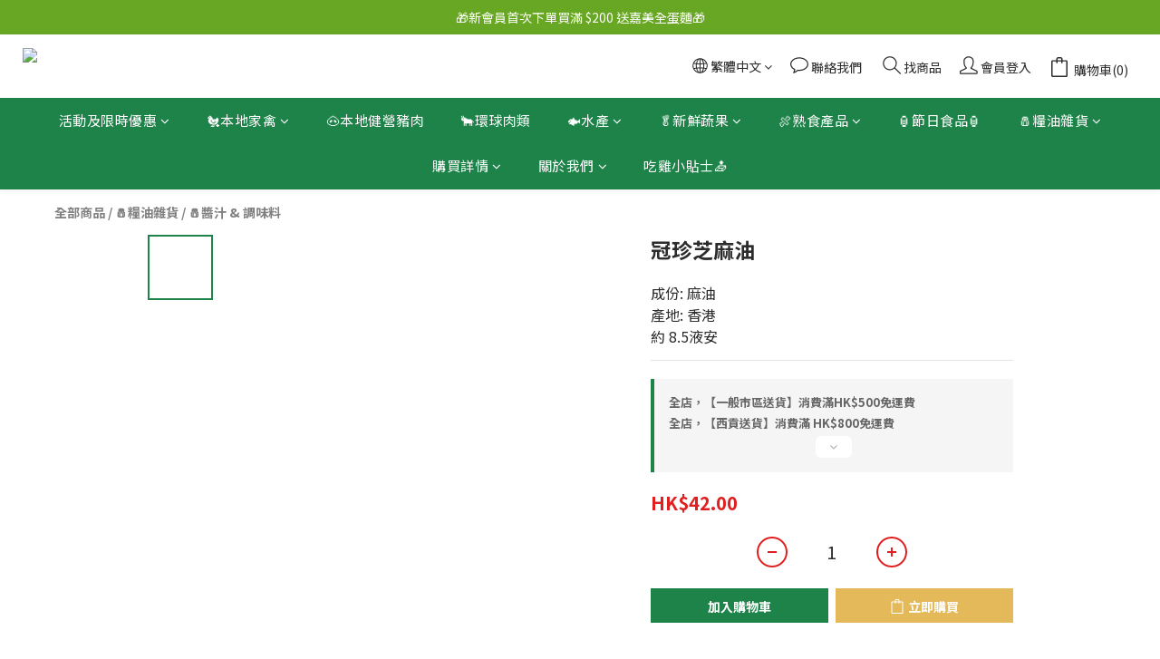

--- FILE ---
content_type: application/javascript
request_url: https://cdn.shoplineapp.com/assets/ng_common-c3830effc84c08457126115db49c6c892f342863b5dc72000d3ef45831d97155.js
body_size: 116558
content:
!function(e){"use strict";function t(e){if(!w(e))return $i;y(e.objectMaxDepth)&&($i.objectMaxDepth=n(e.objectMaxDepth)?e.objectMaxDepth:NaN),y(e.urlErrorParamsEnabled)&&_(e.urlErrorParamsEnabled)&&($i.urlErrorParamsEnabled=e.urlErrorParamsEnabled)}function n(e){return C(e)&&e>0}function r(e,t){t=t||Error;var n="https://errors.angularjs.org/1.7.8/",r=n.replace(".","\\.")+"[\\s\\S]*",i=new RegExp(r,"g");return function(){var r,a,o=arguments[0],s=arguments[1],u="["+(e?e+":":"")+o+"] ",l=G(arguments,2).map(function(e){return Ee(e,$i.objectMaxDepth)});if(u+=s.replace(/\{\d+\}/g,function(e){var t=+e.slice(1,-1);return t<l.length?l[t].replace(i,""):e}),u+="\n"+n+(e?e+"/":"")+o,$i.urlErrorParamsEnabled)for(a=0,r="?";a<l.length;a++,r="&")u+=r+"p"+a+"="+encodeURIComponent(l[a]);return new t(u)}}function i(e){if(null==e||T(e))return!1;if(E(e)||x(e)||mi&&e instanceof mi)return!0;var t="length"in Object(e)&&e.length;return C(t)&&(t>=0&&t-1 in e||"function"==typeof e.item)}function a(e,t,n){var r,o;if(e)if(O(e))for(r in e)"prototype"!==r&&"length"!==r&&"name"!==r&&e.hasOwnProperty(r)&&t.call(n,e[r],r,e);else if(E(e)||i(e)){var s="object"!=typeof e;for(r=0,o=e.length;r<o;r++)(s||r in e)&&t.call(n,e[r],r,e)}else if(e.forEach&&e.forEach!==a)e.forEach(t,n,e);else if(k(e))for(r in e)t.call(n,e[r],r,e);else if("function"==typeof e.hasOwnProperty)for(r in e)e.hasOwnProperty(r)&&t.call(n,e[r],r,e);else for(r in e)wi.call(e,r)&&t.call(n,e[r],r,e);return e}function o(e,t,n){for(var r=Object.keys(e).sort(),i=0;i<r.length;i++)t.call(n,e[r[i]],r[i]);return r}function s(e){return function(t,n){e(n,t)}}function u(){return++Ai}function l(e,t){t?e.$$hashKey=t:delete e.$$hashKey}function c(e,t,n){for(var r=e.$$hashKey,i=0,a=t.length;i<a;++i){var o=t[i];if(w(o)||O(o))for(var s=Object.keys(o),u=0,p=s.length;u<p;u++){var d=s[u],f=o[d];n&&w(f)?D(f)?e[d]=new Date(f.valueOf()):S(f)?e[d]=new RegExp(f):f.nodeName?e[d]=f.cloneNode(!0):R(f)?e[d]=f.clone():(w(e[d])||(e[d]=E(f)?[]:{}),c(e[d],[f],!0)):e[d]=f}}return l(e,r),e}function p(e){return c(e,Ci.call(arguments,1),!1)}function d(e){return c(e,Ci.call(arguments,1),!0)}function f(e){return parseInt(e,10)}function h(e,t){return p(Object.create(e),t)}function m(){}function g(e){return e}function v(e){return function(){return e}}function $(e){return O(e.toString)&&e.toString!==Mi}function b(e){return void 0===e}function y(e){return void 0!==e}function w(e){return null!==e&&"object"==typeof e}function k(e){return null!==e&&"object"==typeof e&&!Oi(e)}function x(e){return"string"==typeof e}function C(e){return"number"==typeof e}function D(e){return"[object Date]"===Mi.call(e)}function E(e){return Array.isArray(e)||e instanceof Array}function M(e){switch(Mi.call(e)){case"[object Error]":case"[object Exception]":case"[object DOMException]":return!0;default:return e instanceof Error}}function O(e){return"function"==typeof e}function S(e){return"[object RegExp]"===Mi.call(e)}function T(e){return e&&e.window===e}function A(e){return e&&e.$evalAsync&&e.$watch}function P(e){return"[object File]"===Mi.call(e)}function N(e){return"[object FormData]"===Mi.call(e)}function I(e){return"[object Blob]"===Mi.call(e)}function _(e){return"boolean"==typeof e}function V(e){return e&&O(e.then)}function U(e){return e&&C(e.length)&&Ni.test(Mi.call(e))}function L(e){return"[object ArrayBuffer]"===Mi.call(e)}function R(e){return!(!e||!(e.nodeName||e.prop&&e.attr&&e.find))}function F(e){var t,n={},r=e.split(",");for(t=0;t<r.length;t++)n[r[t]]=!0;return n}function j(e){return ki(e.nodeName||e[0]&&e[0].nodeName)}function q(e,t){return-1!==Array.prototype.indexOf.call(e,t)}function H(e,t){var n=e.indexOf(t);return n>=0&&e.splice(n,1),n}function B(e,t,r){function i(e,t,n){if(--n<0)return"...";var r,i=t.$$hashKey;if(E(e))for(var a=0,s=e.length;a<s;a++)t.push(o(e[a],n));else if(k(e))for(r in e)t[r]=o(e[r],n);else if(e&&"function"==typeof e.hasOwnProperty)for(r in e)e.hasOwnProperty(r)&&(t[r]=o(e[r],n));else for(r in e)wi.call(e,r)&&(t[r]=o(e[r],n));return l(t,i),t}function o(e,t){if(!w(e))return e;var n=u.indexOf(e);if(-1!==n)return c[n];if(T(e)||A(e))throw Si("cpws","Can't copy! Making copies of Window or Scope instances is not supported.");var r=!1,a=s(e);return void 0===a&&(a=E(e)?[]:Object.create(Oi(e)),r=!0),u.push(e),c.push(a),r?i(e,a,t):a}function s(e){switch(Mi.call(e)){case"[object Int8Array]":case"[object Int16Array]":case"[object Int32Array]":case"[object Float32Array]":case"[object Float64Array]":case"[object Uint8Array]":case"[object Uint8ClampedArray]":case"[object Uint16Array]":case"[object Uint32Array]":return new e.constructor(o(e.buffer),e.byteOffset,e.length);case"[object ArrayBuffer]":if(!e.slice){var t=new ArrayBuffer(e.byteLength);return new Uint8Array(t).set(new Uint8Array(e)),t}return e.slice(0);case"[object Boolean]":case"[object Number]":case"[object String]":case"[object Date]":return new e.constructor(e.valueOf());case"[object RegExp]":var n=new RegExp(e.source,e.toString().match(/[^/]*$/)[0]);return n.lastIndex=e.lastIndex,n;case"[object Blob]":return new e.constructor([e],{type:e.type})}if(O(e.cloneNode))return e.cloneNode(!0)}var u=[],c=[];if(r=n(r)?r:NaN,t){if(U(t)||L(t))throw Si("cpta","Can't copy! TypedArray destination cannot be mutated.");if(e===t)throw Si("cpi","Can't copy! Source and destination are identical.");return E(t)?t.length=0:a(t,function(e,n){"$$hashKey"!==n&&delete t[n]}),u.push(e),c.push(t),i(e,t,r)}return o(e,r)}function z(e,t){return e===t||e!=e&&t!=t}function W(e,t){if(e===t)return!0;if(null===e||null===t)return!1;if(e!=e&&t!=t)return!0;var n,r,i,a=typeof e;if(a===typeof t&&"object"===a){if(!E(e)){if(D(e))return!!D(t)&&z(e.getTime(),t.getTime());if(S(e))return!!S(t)&&e.toString()===t.toString();if(A(e)||A(t)||T(e)||T(t)||E(t)||D(t)||S(t))return!1;for(r in i=we(),e)if("$"!==r.charAt(0)&&!O(e[r])){if(!W(e[r],t[r]))return!1;i[r]=!0}for(r in t)if(!(r in i)&&"$"!==r.charAt(0)&&y(t[r])&&!O(t[r]))return!1;return!0}if(!E(t))return!1;if((n=e.length)===t.length){for(r=0;r<n;r++)if(!W(e[r],t[r]))return!1;return!0}}return!1}function Y(e,t,n){return e.concat(Ci.call(t,n))}function G(e,t){return Ci.call(e,t||0)}function K(e,t){var n=arguments.length>2?G(arguments,2):[];return!O(t)||t instanceof RegExp?t:n.length?function(){return arguments.length?t.apply(e,Y(n,arguments,0)):t.apply(e,n)}:function(){return arguments.length?t.apply(e,arguments):t.call(e)}}function J(t,n){var r=n;return"string"==typeof t&&"$"===t.charAt(0)&&"$"===t.charAt(1)?r=void 0:T(n)?r="$WINDOW":n&&e.document===n?r="$DOCUMENT":A(n)&&(r="$SCOPE"),r}function Z(e,t){if(!b(e))return C(t)||(t=t?2:null),JSON.stringify(e,J,t)}function X(e){return x(e)?JSON.parse(e):e}function Q(e,t){e=e.replace(Li,"");var n=Date.parse("Jan 01, 1970 00:00:00 "+e)/6e4;return Pi(n)?t:n}function ee(e,t){return(e=new Date(e.getTime())).setMinutes(e.getMinutes()+t),e}function te(e,t,n){n=n?-1:1;var r=e.getTimezoneOffset();return ee(e,n*(Q(t,r)-r))}function ne(e){e=mi(e).clone().empty();var t=mi("<div></div>").append(e).html();try{return e[0].nodeType===zi?ki(t):t.match(/^(<[^>]+>)/)[1].replace(/^<([\w-]+)/,function(e,t){return"<"+ki(t)})}catch(e){return ki(t)}}function re(e){try{return decodeURIComponent(e)}catch(e){}}function ie(e){var t={};return a((e||"").split("&"),function(e){var n,r,i;e&&(r=e=e.replace(/\+/g,"%20"),-1!==(n=e.indexOf("="))&&(r=e.substring(0,n),i=e.substring(n+1)),y(r=re(r))&&(i=!y(i)||re(i),wi.call(t,r)?E(t[r])?t[r].push(i):t[r]=[t[r],i]:t[r]=i))}),t}function ae(e){var t=[];return a(e,function(e,n){E(e)?a(e,function(e){t.push(se(n,!0)+(!0===e?"":"="+se(e,!0)))}):t.push(se(n,!0)+(!0===e?"":"="+se(e,!0)))}),t.length?t.join("&"):""}function oe(e){return se(e,!0).replace(/%26/gi,"&").replace(/%3D/gi,"=").replace(/%2B/gi,"+")}function se(e,t){return encodeURIComponent(e).replace(/%40/gi,"@").replace(/%3A/gi,":").replace(/%24/g,"$").replace(/%2C/gi,",").replace(/%3B/gi,";").replace(/%20/g,t?"%20":"+")}function ue(e,t){var n,r,i=Ri.length;for(r=0;r<i;++r)if(n=Ri[r]+t,x(n=e.getAttribute(n)))return n;return null}function le(t){var n=t.currentScript;if(!n)return!0;if(!(n instanceof e.HTMLScriptElement||n instanceof e.SVGScriptElement))return!1;var r=n.attributes;return[r.getNamedItem("src"),r.getNamedItem("href"),r.getNamedItem("xlink:href")].every(function(e){if(!e)return!0;if(!e.value)return!1;var n=t.createElement("a");if(n.href=e.value,t.location.origin===n.origin)return!0;switch(n.protocol){case"http:":case"https:":case"ftp:":case"blob:":case"file:":case"data:":return!0;default:return!1}})}function ce(t,n){var r,i,o={};if(a(Ri,function(e){var n=e+"app";!r&&t.hasAttribute&&t.hasAttribute(n)&&(r=t,i=t.getAttribute(n))}),a(Ri,function(e){var n,a=e+"app";!r&&(n=t.querySelector("["+a.replace(":","\\:")+"]"))&&(r=n,i=n.getAttribute(a))}),r){if(!Fi)return void e.console.error("AngularJS: disabling automatic bootstrap. <script> protocol indicates an extension, document.location.href does not match.");o.strictDi=null!==ue(r,"strict-di"),n(r,i?[i]:[],o)}}function pe(t,n,r){w(r)||(r={}),r=p({strictDi:!1},r);var i=function(){if((t=mi(t)).injector()){var i=t[0]===e.document?"document":ne(t);throw Si("btstrpd","App already bootstrapped with this element '{0}'",i.replace(/</,"&lt;").replace(/>/,"&gt;"))}(n=n||[]).unshift(["$provide",function(e){e.value("$rootElement",t)}]),r.debugInfoEnabled&&n.push(["$compileProvider",function(e){e.debugInfoEnabled(!0)}]),n.unshift("ng");var a=mt(n,r.strictDi);return a.invoke(["$rootScope","$rootElement","$compile","$injector",function(e,t,n,r){e.$apply(function(){t.data("$injector",r),n(t)(e)})}]),a},o=/^NG_ENABLE_DEBUG_INFO!/,s=/^NG_DEFER_BOOTSTRAP!/;if(e&&o.test(e.name)&&(r.debugInfoEnabled=!0,e.name=e.name.replace(o,"")),e&&!s.test(e.name))return i();e.name=e.name.replace(s,""),Ti.resumeBootstrap=function(e){return a(e,function(e){n.push(e)}),i()},O(Ti.resumeDeferredBootstrap)&&Ti.resumeDeferredBootstrap()}function de(){e.name="NG_ENABLE_DEBUG_INFO!"+e.name,e.location.reload()}function fe(e){var t=Ti.element(e).injector();if(!t)throw Si("test","no injector found for element argument to getTestability");return t.get("$$testability")}function he(e,t){return t=t||"_",e.replace(ji,function(e,n){return(n?t:"")+e.toLowerCase()})}function me(){var t;if(!qi){var n=Ui();(gi=b(n)?e.jQuery:n?e[n]:void 0)&&gi.fn.on?(mi=gi,p(gi.fn,{scope:ua.scope,isolateScope:ua.isolateScope,controller:ua.controller,injector:ua.injector,inheritedData:ua.inheritedData})):mi=Le,t=mi.cleanData,mi.cleanData=function(e){for(var n,r,i=0;null!=(r=e[i]);i++)(n=(mi._data(r)||{}).events)&&n.$destroy&&mi(r).triggerHandler("$destroy");t(e)},Ti.element=mi,qi=!0}}function ge(e,t,n){if(!e)throw Si("areq","Argument '{0}' is {1}",t||"?",n||"required");return e}function ve(e,t,n){return n&&E(e)&&(e=e[e.length-1]),ge(O(e),t,"not a function, got "+(e&&"object"==typeof e?e.constructor.name||"Object":typeof e)),e}function $e(e,t){if("hasOwnProperty"===e)throw Si("badname","hasOwnProperty is not a valid {0} name",t)}function be(e,t,n){if(!t)return e;for(var r,i=t.split("."),a=e,o=i.length,s=0;s<o;s++)r=i[s],e&&(e=(a=e)[r]);return!n&&O(e)?K(a,e):e}function ye(e){for(var t,n=e[0],r=e[e.length-1],i=1;n!==r&&(n=n.nextSibling);i++)(t||e[i]!==n)&&(t||(t=mi(Ci.call(e,0,i))),t.push(n));return t||e}function we(){return Object.create(null)}function ke(e){if(null==e)return"";switch(typeof e){case"string":break;case"number":e=""+e;break;default:e=!$(e)||E(e)||D(e)?Z(e):e.toString()}return e}function xe(e){function t(e,t,n){return e[t]||(e[t]=n())}var n=r("$injector"),i=r("ng"),a=t(e,"angular",Object);return a.$$minErr=a.$$minErr||r,t(a,"module",function(){var e={};return function(r,a,o){var s={},u=function(e,t){if("hasOwnProperty"===e)throw i("badname","hasOwnProperty is not a valid {0} name",t)};return u(r,"module"),a&&e.hasOwnProperty(r)&&(e[r]=null),t(e,r,function(){function e(e,t,n,r){return r||(r=u),function(){return r[n||"push"]([e,t,arguments]),d}}function t(e,t,n){return n||(n=u),function(i,a){return a&&O(a)&&(a.$$moduleName=r),n.push([e,t,arguments]),d}}if(!a)throw n("nomod","Module '{0}' is not available! You either misspelled the module name or forgot to load it. If registering a module ensure that you specify the dependencies as the second argument.",r);var u=[],l=[],c=[],p=e("$injector","invoke","push",l),d={_invokeQueue:u,_configBlocks:l,_runBlocks:c,info:function(e){if(y(e)){if(!w(e))throw i("aobj","Argument '{0}' must be an object","value");return s=e,this}return s},requires:a,name:r,provider:t("$provide","provider"),factory:t("$provide","factory"),service:t("$provide","service"),value:e("$provide","value"),constant:e("$provide","constant","unshift"),decorator:t("$provide","decorator",l),animation:t("$animateProvider","register"),filter:t("$filterProvider","register"),controller:t("$controllerProvider","register"),directive:t("$compileProvider","directive"),component:t("$compileProvider","component"),config:p,run:function(e){return c.push(e),this}};return o&&p(o),d})}})}function Ce(e,t){if(E(e)){t=t||[];for(var n=0,r=e.length;n<r;n++)t[n]=e[n]}else if(w(e))for(var i in t=t||{},e)"$"===i.charAt(0)&&"$"===i.charAt(1)||(t[i]=e[i]);return t||e}function De(e,t){var r=[];return n(t)&&(e=Ti.copy(e,null,t)),JSON.stringify(e,function(e,t){if(w(t=J(e,t))){if(r.indexOf(t)>=0)return"...";r.push(t)}return t})}function Ee(e,t){return"function"==typeof e?e.toString().replace(/ \{[\s\S]*$/,""):b(e)?"undefined":"string"!=typeof e?De(e,t):e}function Me(n){p(n,{errorHandlingConfig:t,bootstrap:pe,copy:B,extend:p,merge:d,equals:W,element:mi,forEach:a,injector:mt,noop:m,bind:K,toJson:Z,fromJson:X,identity:g,isUndefined:b,isDefined:y,isString:x,isFunction:O,isObject:w,isNumber:C,isElement:R,isArray:E,version:Ki,isDate:D,callbacks:{$$counter:0},getTestability:fe,reloadWithDebugInfo:de,$$minErr:r,$$csp:Vi,$$encodeUriSegment:oe,$$encodeUriQuery:se,$$lowercase:ki,$$stringify:ke,$$uppercase:xi}),(vi=xe(e))("ng",["ngLocale"],["$provide",function(e){e.provider({$$sanitizeUri:qn}),e.provider("$compile",Ot).directive({a:xo,input:Ho,textarea:Ho,form:So,script:Fs,select:Hs,option:Bs,ngBind:Yo,ngBindHtml:Ko,ngBindTemplate:Go,ngClass:Zo,ngClassEven:Qo,ngClassOdd:Xo,ngCloak:es,ngController:ts,ngForm:To,ngHide:Ns,ngIf:is,ngInclude:as,ngInit:ss,ngNonBindable:ks,ngPluralize:Es,ngRef:Os,ngRepeat:Ss,ngShow:Ps,ngStyle:Is,ngSwitch:_s,ngSwitchWhen:Vs,ngSwitchDefault:Us,ngOptions:Ds,ngTransclude:Rs,ngModel:bs,ngList:us,ngChange:Jo,pattern:Ws,ngPattern:Ws,required:zs,ngRequired:zs,minlength:Gs,ngMinlength:Gs,maxlength:Ys,ngMaxlength:Ys,ngValue:Wo,ngModelOptions:ws}).directive({ngInclude:os,input:Bo}).directive(Co).directive(ns),e.provider({$anchorScroll:gt,$animate:Ea,$animateCss:Sa,$$animateJs:Ca,$$animateQueue:Da,$$AnimateRunner:Oa,$$animateAsyncRun:Ma,$browser:Ct,$cacheFactory:Dt,$controller:It,$document:_t,$$isDocumentHidden:Vt,$exceptionHandler:Ut,$filter:lr,$$forceReflow:Va,$interpolate:Zt,$interval:Xt,$$intervalFactory:Qt,$http:Yt,$httpParamSerializer:Rt,$httpParamSerializerJQLike:Ft,$httpBackend:Kt,$xhrFactory:Gt,$jsonpCallbacks:za,$location:gn,$log:vn,$parse:Nn,$rootScope:jn,$q:In,$$q:_n,$sce:Yn,$sceDelegate:Wn,$sniffer:Gn,$$taskTrackerFactory:Kn,$templateCache:Et,$templateRequest:Zn,$$testability:Xn,$timeout:Qn,$window:or,$$rAF:Fn,$$jqLite:ut,$$Map:ha,$$cookieReader:ur})}]).info({angularVersion:"1.7.8"})}function Oe(){return++Zi}function Se(e){return Ae(e.replace(Qi,"ms-"))}function Te(e,t){return t.toUpperCase()}function Ae(e){return e.replace(Xi,Te)}function Pe(e){return!ra.test(e)}function Ne(e){var t=e.nodeType;return t===Hi||!t||t===Yi}function Ie(e){for(var t in Ji[e.ng339])return!0;return!1}function _e(e,t){var n,r,i,o,s=t.createDocumentFragment(),u=[];if(Pe(e))u.push(t.createTextNode(e));else{for(n=s.appendChild(t.createElement("div")),r=(ia.exec(e)||["",""])[1].toLowerCase(),i=oa[r]||oa._default,n.innerHTML=i[1]+e.replace(aa,"<$1></$2>")+i[2],o=i[0];o--;)n=n.lastChild;u=Y(u,n.childNodes),(n=s.firstChild).textContent=""}return s.textContent="",s.innerHTML="",a(u,function(e){s.appendChild(e)}),s}function Ve(t,n){var r;return n=n||e.document,(r=na.exec(t))?[n.createElement(r[1])]:(r=_e(t,n))?r.childNodes:[]}function Ue(e,t){var n=e.parentNode;n&&n.replaceChild(t,e),t.appendChild(e)}function Le(e){if(e instanceof Le)return e;var t;if(x(e)&&(e=Ii(e),t=!0),!(this instanceof Le)){if(t&&"<"!==e.charAt(0))throw ta("nosel","Looking up elements via selectors is not supported by jqLite! See: http://docs.angularjs.org/api/angular.element");return new Le(e)}t?Je(this,Ve(e)):O(e)?nt(e):Je(this,e)}function Re(e){return e.cloneNode(!0)}function Fe(e,t){!t&&Ne(e)&&mi.cleanData([e]),e.querySelectorAll&&mi.cleanData(e.querySelectorAll("*"))}function je(e){var t;for(t in e)return!1;return!0}function qe(e){var t=e.ng339,n=t&&Ji[t],r=n&&n.events,i=n&&n.data;i&&!je(i)||r&&!je(r)||(delete Ji[t],e.ng339=void 0)}function He(e,t,n,r){if(y(r))throw ta("offargs","jqLite#off() does not support the `selector` argument");var i=ze(e),o=i&&i.events,s=i&&i.handle;if(s){if(t){var u=function(t){var r=o[t];y(n)&&H(r||[],n),y(n)&&r&&r.length>0||(e.removeEventListener(t,s),delete o[t])};a(t.split(" "),function(e){u(e),ea[e]&&u(ea[e])})}else for(t in o)"$destroy"!==t&&e.removeEventListener(t,s),delete o[t];qe(e)}}function Be(e,t){var n=e.ng339,r=n&&Ji[n];r&&(t?delete r.data[t]:r.data={},qe(e))}function ze(e,t){var n=e.ng339,r=n&&Ji[n];return t&&!r&&(e.ng339=n=Oe(),r=Ji[n]={events:{},data:{},handle:void 0}),r}function We(e,t,n){if(Ne(e)){var r,i=y(n),a=!i&&t&&!w(t),o=!t,s=ze(e,!a),u=s&&s.data;if(i)u[Ae(t)]=n;else{if(o)return u;if(a)return u&&u[Ae(t)];for(r in t)u[Ae(r)]=t[r]}}}function Ye(e,t){return!!e.getAttribute&&(" "+(e.getAttribute("class")||"")+" ").replace(/[\n\t]/g," ").indexOf(" "+t+" ")>-1}function Ge(e,t){if(t&&e.setAttribute){var n=(" "+(e.getAttribute("class")||"")+" ").replace(/[\n\t]/g," "),r=n;a(t.split(" "),function(e){e=Ii(e),r=r.replace(" "+e+" "," ")}),r!==n&&e.setAttribute("class",Ii(r))}}function Ke(e,t){if(t&&e.setAttribute){var n=(" "+(e.getAttribute("class")||"")+" ").replace(/[\n\t]/g," "),r=n;a(t.split(" "),function(e){e=Ii(e),-1===r.indexOf(" "+e+" ")&&(r+=e+" ")}),r!==n&&e.setAttribute("class",Ii(r))}}function Je(e,t){if(t)if(t.nodeType)e[e.length++]=t;else{var n=t.length;if("number"==typeof n&&t.window!==t){if(n)for(var r=0;r<n;r++)e[e.length++]=t[r]}else e[e.length++]=t}}function Ze(e,t){return Xe(e,"$"+(t||"ngController")+"Controller")}function Xe(e,t,n){e.nodeType===Yi&&(e=e.documentElement);for(var r=E(t)?t:[t];e;){for(var i=0,a=r.length;i<a;i++)if(y(n=mi.data(e,r[i])))return n;e=e.parentNode||e.nodeType===Gi&&e.host}}function Qe(e){for(Fe(e,!0);e.firstChild;)e.removeChild(e.firstChild)}function et(e,t){t||Fe(e);var n=e.parentNode;n&&n.removeChild(e)}function tt(t,n){"complete"===(n=n||e).document.readyState?n.setTimeout(t):mi(n).on("load",t)}function nt(t){function n(){e.document.removeEventListener("DOMContentLoaded",n),e.removeEventListener("load",n),t()}"complete"===e.document.readyState?e.setTimeout(t):(e.document.addEventListener("DOMContentLoaded",n),e.addEventListener("load",n))}function rt(e,t){var n=la[t.toLowerCase()];return n&&ca[j(e)]&&n}function it(e){return pa[e]}function at(e,t){var n=function(n,r){n.isDefaultPrevented=function(){return n.defaultPrevented};var i=t[r||n.type],a=i?i.length:0;if(a){if(b(n.immediatePropagationStopped)){var o=n.stopImmediatePropagation;n.stopImmediatePropagation=function(){n.immediatePropagationStopped=!0,n.stopPropagation&&n.stopPropagation(),o&&o.call(n)}}n.isImmediatePropagationStopped=function(){return!0===n.immediatePropagationStopped};var s=i.specialHandlerWrapper||ot;a>1&&(i=Ce(i));for(var u=0;u<a;u++)n.isImmediatePropagationStopped()||s(e,n,i[u])}};return n.elem=e,n}function ot(e,t,n){n.call(e,t)}function st(e,t,n){var r=t.relatedTarget;r&&(r===e||sa.call(e,r))||n.call(e,t)}function ut(){this.$get=function(){return p(Le,{hasClass:function(e,t){return e.attr&&(e=e[0]),Ye(e,t)},addClass:function(e,t){return e.attr&&(e=e[0]),Ke(e,t)},removeClass:function(e,t){return e.attr&&(e=e[0]),Ge(e,t)}})}}function lt(e,t){var n=e&&e.$$hashKey;if(n)return"function"==typeof n&&(n=e.$$hashKey()),n;var r=typeof e;return n="function"===r||"object"===r&&null!==e?e.$$hashKey=r+":"+(t||u)():r+":"+e}function ct(){this._keys=[],this._values=[],this._lastKey=NaN,this._lastIndex=-1}function pt(e){return Function.prototype.toString.call(e)}function dt(e){var t=pt(e).replace(ba,"");return t.match(ma)||t.match(ga)}function ft(e){var t=dt(e);return t?"function("+(t[1]||"").replace(/[\s\r\n]+/," ")+")":"fn"}function ht(e,t,n){var r,i;if("function"==typeof e){if(!(r=e.$inject)){if(r=[],e.length){if(t)throw x(n)&&n||(n=e.name||ft(e)),ya("strictdi","{0} is not using explicit annotation and cannot be invoked in strict mode",n);a(dt(e)[1].split(va),function(e){e.replace($a,function(e,t,n){r.push(n)})})}e.$inject=r}}else E(e)?(ve(e[i=e.length-1],"fn"),r=e.slice(0,i)):ve(e,"fn",!0);return r}function mt(e,t){function n(e){return function(t,n){if(!w(t))return e(t,n);a(t,s(e))}}function r(e,t){if($e(e,"service"),(O(t)||E(t))&&(t=k.instantiate(t)),!t.$get)throw ya("pget","Provider '{0}' must define $get factory method.",e);return y[e+m]=t}function i(e,t){return function(){var n=M.invoke(t,this);if(b(n))throw ya("undef","Provider '{0}' must return a value from $get factory method.",e);return n}}function o(e,t,n){return r(e,{$get:!1!==n?i(e,t):t})}function u(e,t){return o(e,["$injector",function(e){return e.instantiate(t)}])}function l(e,t){return o(e,v(t),!1)}function c(e,t){$e(e,"constant"),y[e]=t,C[e]=t}function p(e,t){var n=k.get(e+m),r=n.$get;n.$get=function(){var e=M.invoke(r,n);return M.invoke(t,null,{$delegate:e})}}function d(e){ge(b(e)||E(e),"modulesToLoad","not an array");var t,n=[];return a(e,function(e){function r(e){var t,n;for(t=0,n=e.length;t<n;t++){var r=e[t],i=k.get(r[0]);i[r[1]].apply(i,r[2])}}if(!$.get(e)){$.set(e,!0);try{x(e)?(t=vi(e),M.modules[e]=t,n=n.concat(d(t.requires)).concat(t._runBlocks),r(t._invokeQueue),r(t._configBlocks)):O(e)||E(e)?n.push(k.invoke(e)):ve(e,"module")}catch(t){throw E(e)&&(e=e[e.length-1]),t.message&&t.stack&&-1===t.stack.indexOf(t.message)&&(t=t.message+"\n"+t.stack),ya("modulerr","Failed to instantiate module {0} due to:\n{1}",e,t.stack||t.message||t)}}}),n}function f(e,n){function r(t,r){if(e.hasOwnProperty(t)){if(e[t]===h)throw ya("cdep","Circular dependency found: {0}",t+" <- "+g.join(" <- "));return e[t]}try{return g.unshift(t),e[t]=h,e[t]=n(t,r),e[t]}catch(n){throw e[t]===h&&delete e[t],n}finally{g.shift()}}function i(e,n,i){for(var a=[],o=mt.$$annotate(e,t,i),s=0,u=o.length;s<u;s++){var l=o[s];if("string"!=typeof l)throw ya("itkn","Incorrect injection token! Expected service name as string, got {0}",l);a.push(n&&n.hasOwnProperty(l)?n[l]:r(l,i))}return a}function a(e){if(hi||"function"!=typeof e)return!1;var t=e.$$ngIsClass;return _(t)||(t=e.$$ngIsClass=/^class\b/.test(pt(e))),t}function o(e,t,n,r){"string"==typeof n&&(r=n,n=null);var o=i(e,n,r);return E(e)&&(e=e[e.length-1]),a(e)?(o.unshift(null),new(Function.prototype.bind.apply(e,o))):e.apply(t,o)}function s(e,t,n){var r=E(e)?e[e.length-1]:e,a=i(e,t,n);return a.unshift(null),new(Function.prototype.bind.apply(r,a))}return{invoke:o,instantiate:s,get:r,annotate:mt.$$annotate,has:function(t){return y.hasOwnProperty(t+m)||e.hasOwnProperty(t)}}}t=!0===t;var h={},m="Provider",g=[],$=new fa,y={$provide:{provider:n(r),factory:n(o),service:n(u),value:n(l),constant:n(c),decorator:p}},k=y.$injector=f(y,function(e,t){throw Ti.isString(t)&&g.push(t),ya("unpr","Unknown provider: {0}",g.join(" <- "))}),C={},D=f(C,function(e,t){var n=k.get(e+m,t);return M.invoke(n.$get,n,void 0,e)}),M=D;y["$injector"+m]={$get:v(D)},M.modules=k.modules=we();var S=d(e);return(M=D.get("$injector")).strictDi=t,a(S,function(e){e&&M.invoke(e)}),M.loadNewModules=function(e){a(d(e),function(e){e&&M.invoke(e)})},M}function gt(){var e=!0;this.disableAutoScrolling=function(){e=!1},this.$get=["$window","$location","$rootScope",function(t,n,r){function i(e){var t=null;return Array.prototype.some.call(e,function(e){if("a"===j(e))return t=e,!0}),t}function a(){var e=s.yOffset;if(O(e))e=e();else if(R(e)){var n=e[0];e="fixed"!==t.getComputedStyle(n).position?0:n.getBoundingClientRect().bottom}else C(e)||(e=0);return e}function o(e){if(e){e.scrollIntoView();var n=a();if(n){var r=e.getBoundingClientRect().top;t.scrollBy(0,r-n)}}else t.scrollTo(0,0)}function s(e){var t;(e=x(e)?e:C(e)?e.toString():n.hash())?(t=u.getElementById(e))||(t=i(u.getElementsByName(e)))?o(t):"top"===e&&o(null):o(null)}var u=t.document;return e&&r.$watch(function(){return n.hash()},function(e,t){e===t&&""===e||tt(function(){r.$evalAsync(s)})}),s}]}function vt(e,t){return e||t?e?t?(E(e)&&(e=e.join(" ")),E(t)&&(t=t.join(" ")),e+" "+t):e:t:""}function $t(e){for(var t=0;t<e.length;t++){var n=e[t];if(n.nodeType===ka)return n}}function bt(e){x(e)&&(e=e.split(" "));var t=we();return a(e,function(e){e.length&&(t[e]=!0)}),t}function yt(e){return w(e)?e:{}}function wt(e){var t=e.indexOf("#");return-1===t?"":e.substr(t)}function kt(e){return e.replace(/#$/,"")}function xt(e,t,n,r,i){function o(){k=null,u()}function s(){W(v=b(v=x())?null:v,E)&&(v=E),E=v,$=v}function u(){var e=$;s(),y===l.url()&&e===v||(y=l.url(),$=v,a(C,function(e){e(l.url(),v)}))}var l=this,c=e.location,p=e.history,d=e.setTimeout,f=e.clearTimeout,h={},g=i(n);l.isMock=!1,l.$$completeOutstandingRequest=g.completeTask,l.$$incOutstandingRequestCount=g.incTaskCount,l.notifyWhenNoOutstandingRequests=g.notifyWhenNoPendingTasks;var v,$,y=c.href,w=t.find("base"),k=null,x=r.history?function(){try{return p.state}catch(e){}}:m;s(),l.url=function(t,n,i){if(b(i)&&(i=null),c!==e.location&&(c=e.location),p!==e.history&&(p=e.history),t){var a=$===i;if(t=er(t).href,y===t&&(!r.history||a))return l;var o=y&&un(y)===un(t);return y=t,$=i,!r.history||o&&a?(o||(k=t),n?c.replace(t):o?c.hash=wt(t):c.href=t,c.href!==t&&(k=t)):(p[n?"replaceState":"pushState"](i,"",t),s()),k&&(k=t),l}return kt(k||c.href)},l.state=function(){return v};var C=[],D=!1,E=null;l.onUrlChange=function(t){return D||(r.history&&mi(e).on("popstate",o),mi(e).on("hashchange",o),D=!0),C.push(t),t},l.$$applicationDestroyed=function(){mi(e).off("hashchange popstate",o)},l.$$checkUrlChange=u,l.baseHref=function(){var e=w.attr("href");return e?e.replace(/^(https?:)?\/\/[^/]*/,""):""},l.defer=function(e,t,n){var r;return t=t||0,n=n||g.DEFAULT_TASK_TYPE,g.incTaskCount(n),r=d(function(){delete h[r],g.completeTask(e,n)},t),h[r]=n,r},l.defer.cancel=function(e){if(h.hasOwnProperty(e)){var t=h[e];return delete h[e],f(e),g.completeTask(m,t),!0}return!1}}function Ct(){this.$get=["$window","$log","$sniffer","$document","$$taskTrackerFactory",function(e,t,n,r,i){return new xt(e,r,t,n,i)}]}function Dt(){this.$get=function(){function e(e,n){function i(e){e!==d&&(f?f===e&&(f=e.n):f=e,a(e.n,e.p),a(e,d),(d=e).n=null)}function a(e,t){e!==t&&(e&&(e.p=t),t&&(t.n=e))}if(e in t)throw r("$cacheFactory")("iid","CacheId '{0}' is already taken!",e);var o=0,s=p({},n,{id:e}),u=we(),l=n&&n.capacity||Number.MAX_VALUE,c=we(),d=null,f=null;return t[e]={put:function(e,t){if(!b(t)){if(l<Number.MAX_VALUE)i(c[e]||(c[e]={key:e}));return e in u||o++,u[e]=t,o>l&&this.remove(f.key),t}},get:function(e){if(l<Number.MAX_VALUE){var t=c[e];if(!t)return;i(t)}return u[e]},remove:function(e){if(l<Number.MAX_VALUE){var t=c[e];if(!t)return;t===d&&(d=t.p),t===f&&(f=t.n),a(t.n,t.p),delete c[e]}e in u&&(delete u[e],o--)},removeAll:function(){u=we(),o=0,c=we(),d=f=null},destroy:function(){u=null,s=null,c=null,delete t[e]},info:function(){return p({},s,{size:o})}}}var t={};return e.info=function(){var e={};return a(t,function(t,n){e[n]=t.info()}),e},e.get=function(e){return t[e]},e}}function Et(){this.$get=["$cacheFactory",function(e){return e("templates")}]}function Mt(){}function Ot(t,n){function r(e,t,n){var r=/^([@&]|[=<](\*?))(\??)\s*([\w$]*)$/,i=we();return a(e,function(e,a){if((e=e.trim())in S)i[a]=S[e];else{var o=e.match(r);if(!o)throw Ta("iscp","Invalid {3} for directive '{0}'. Definition: {... {1}: '{2}' ...}",t,a,e,n?"controller bindings definition":"isolate scope definition");i[a]={mode:o[1][0],collection:"*"===o[2],optional:"?"===o[3],attrName:o[4]||a},o[4]&&(S[e]=i[a])}}),i}function i(e,t){var n={isolateScope:null,bindToController:null};if(w(e.scope)&&(!0===e.bindToController?(n.bindToController=r(e.scope,t,!0),n.isolateScope={}):n.isolateScope=r(e.scope,t,!1)),w(e.bindToController)&&(n.bindToController=r(e.bindToController,t,!0)),n.bindToController&&!e.controller)throw Ta("noctrl","Cannot bind to controller without directive '{0}'s controller.",t);return n}function o(e){var t=e.charAt(0);if(!t||t!==ki(t))throw Ta("baddir","Directive/Component name '{0}' is invalid. The first character must be a lowercase letter",e);if(e!==e.trim())throw Ta("baddir","Directive/Component name '{0}' is invalid. The name should not contain leading or trailing whitespaces",e)}function u(e){var t=e.require||e.controller&&e.name;return!E(t)&&w(t)&&a(t,function(e,n){var r=e.match(C);e.substring(r[0].length)||(t[n]=r[0]+n)}),t}function l(e,t){if(e&&(!x(e)||!/[EACM]/.test(e)))throw Ta("badrestrict","Restrict property '{0}' of directive '{1}' is invalid",e,t);return e||"EA"}var c={},d="Directive",f=/^\s*directive:\s*([\w-]+)\s+(.*)$/,$=/(([\w-]+)(?::([^;]+))?;?)/,k=F("ngSrc,ngSrcset,src,srcset"),C=/^(?:(\^\^?)?(\?)?(\^\^?)?)?/,D=/^(on[a-z]+|formaction)$/,S=we();this.directive=function e(n,r){return ge(n,"name"),$e(n,"directive"),x(n)?(o(n),ge(r,"directiveFactory"),c.hasOwnProperty(n)||(c[n]=[],t.factory(n+d,["$injector","$exceptionHandler",function(e,t){var r=[];return a(c[n],function(i,a){try{var o=e.invoke(i);O(o)?o={compile:v(o)}:!o.compile&&o.link&&(o.compile=v(o.link)),o.priority=o.priority||0,o.index=a,o.name=o.name||n,o.require=u(o),o.restrict=l(o.restrict,n),o.$$moduleName=i.$$moduleName,r.push(o)}catch(e){t(e)}}),r}])),c[n].push(r)):a(n,s(e)),this},this.component=function e(t,n){function r(e){function t(t){return O(t)||E(t)?function(n,r){return e.invoke(t,this,{$element:n,$attrs:r})}:t}var r=n.template||n.templateUrl?n.template:"",o={controller:i,controllerAs:Nt(n.controller)||n.controllerAs||"$ctrl",template:t(r),templateUrl:t(n.templateUrl),transclude:n.transclude,scope:{},bindToController:n.bindings||{},restrict:"E",require:n.require};return a(n,function(e,t){"$"===t.charAt(0)&&(o[t]=e)}),o}if(!x(t))return a(t,s(K(this,e))),this;var i=n.controller||function(){};return a(n,function(e,t){"$"===t.charAt(0)&&(r[t]=e,O(i)&&(i[t]=e))}),r.$inject=["$injector"],this.directive(t,r)},this.aHrefSanitizationWhitelist=function(e){return y(e)?(n.aHrefSanitizationWhitelist(e),this):n.aHrefSanitizationWhitelist()},this.imgSrcSanitizationWhitelist=function(e){return y(e)?(n.imgSrcSanitizationWhitelist(e),this):n.imgSrcSanitizationWhitelist()};var T=!0;this.debugInfoEnabled=function(e){return y(e)?(T=e,this):T};var P=!1;this.strictComponentBindingsEnabled=function(e){return y(e)?(P=e,this):P};var N=10;this.onChangesTtl=function(e){return arguments.length?(N=e,this):N};var I=!0;this.commentDirectivesEnabled=function(e){return arguments.length?(I=e,this):I};var V=!0;this.cssClassDirectivesEnabled=function(e){return arguments.length?(V=e,this):V};var U=we();this.addPropertySecurityContext=function(e,t,n){var r=e.toLowerCase()+"|"+t.toLowerCase();if(r in U&&U[r]!==n)throw Ta("ctxoverride","Property context '{0}.{1}' already set to '{2}', cannot override to '{3}'.",e,t,U[r],n);return U[r]=n,this},function(){function e(e,t){a(t,function(t){U[t.toLowerCase()]=e})}e(so.HTML,["iframe|srcdoc","*|innerHTML","*|outerHTML"]),e(so.CSS,["*|style"]),e(so.URL,["area|href","area|ping","a|href","a|ping","blockquote|cite","body|background","del|cite","input|src","ins|cite","q|cite"]),e(so.MEDIA_URL,["audio|src","img|src","img|srcset","source|src","source|srcset","track|src","video|src","video|poster"]),e(so.RESOURCE_URL,["*|formAction","applet|code","applet|codebase","base|href","embed|src","frame|src","form|action","head|profile","html|manifest","iframe|src","link|href","media|src","object|codebase","object|data","script|src"])}(),this.$get=["$injector","$interpolate","$exceptionHandler","$templateRequest","$parse","$controller","$rootScope","$sce","$animate",function(t,n,r,o,s,u,l,v,y){function S(){try{if(! --Ue)throw Ae=void 0,Ta("infchng","{0} $onChanges() iterations reached. Aborting!\n",N);l.$apply(function(){for(var e=0,t=Ae.length;e<t;++e)try{Ae[e]()}catch(e){r(e)}Ae=void 0})}finally{Ue++}}function L(e,t){if(!e)return e;if(!x(e))throw Ta("srcset",'Can\'t pass trusted values to `{0}`: "{1}"',t,e.toString());for(var n="",r=Ii(e),i=/(\s+\d+x\s*,|\s+\d+w\s*,|\s+,|,\s+)/,a=/\s/.test(r)?i:/(,)/,o=r.split(a),s=Math.floor(o.length/2),u=0;u<s;u++){var l=2*u
;n+=v.getTrustedMediaUrl(Ii(o[l])),n+=" "+Ii(o[l+1])}var c=Ii(o[2*u]).split(/\s/);return n+=v.getTrustedMediaUrl(Ii(c[0])),2===c.length&&(n+=" "+Ii(c[1])),n}function R(e,t){if(t){var n,r,i,a=Object.keys(t);for(n=0,r=a.length;n<r;n++)this[i=a[n]]=t[i]}else this.$attr={};this.$$element=e}function F(e,t,n){Ie.innerHTML="<span "+t+">";var r=Ie.firstChild.attributes,i=r[0];r.removeNamedItem(i.name),i.value=n,e.attributes.setNamedItem(i)}function q(e,t){try{e.addClass(t)}catch(e){}}function B(e,t,n,r,i){e instanceof mi||(e=mi(e));var a=J(e,t,e,n,r,i);B.$$addScopeClass(e);var o=null;return function(t,n,r){if(!e)throw Ta("multilink","This element has already been linked.");ge(t,"scope"),i&&i.needsNewScope&&(t=t.$parent.$new());var s,u=(r=r||{}).parentBoundTranscludeFn,l=r.transcludeControllers,c=r.futureParentElement;if(u&&u.$$boundTransclude&&(u=u.$$boundTransclude),o||(o=Y(c)),s="html"!==o?mi($e(o,mi("<div></div>").append(e).html())):n?ua.clone.call(e):e,l)for(var p in l)s.data("$"+p+"Controller",l[p].instance);return B.$$addScopeInfo(s,t),n&&n(s,t),a&&a(t,s,s,u),n||(e=a=null),s}}function Y(e){var t=e&&e[0];return t&&"foreignobject"!==j(t)&&Mi.call(t).match(/SVG/)?"svg":"html"}function J(e,t,n,r,i,a){function o(e,n,r,i){var a,o,s,u,l,c,p,d;if(f){var m=n.length;for(d=new Array(m),l=0;l<h.length;l+=3)d[p=h[l]]=n[p]}else d=n;for(l=0,c=h.length;l<c;)s=d[h[l++]],a=h[l++],o=h[l++],a?(a.scope?(u=e.$new(),B.$$addScopeInfo(mi(s),u)):u=e,a(o,u,s,r,a.transcludeOnThisElement?X(e,a.transclude,i):!a.templateOnThisElement&&i?i:!i&&t?X(e,t):null)):o&&o(e,s.childNodes,void 0,i)}for(var s,u,l,c,p,d,f,h=[],m=E(e)||e instanceof mi,g=0;g<e.length;g++)s=new R,11===hi&&Z(e,g,m),(l=(u=Q(e[g],[],s,0===g?r:void 0,i)).length?ae(u,e[g],s,t,n,null,[],[],a):null)&&l.scope&&B.$$addScopeClass(s.$$element),p=l&&l.terminal||!(c=e[g].childNodes)||!c.length?null:J(c,l?(l.transcludeOnThisElement||!l.templateOnThisElement)&&l.transclude:t),(l||p)&&(h.push(g,l,p),d=!0,f=f||l),a=null;return d?o:null}function Z(e,t,n){var r,i=e[t],a=i.parentNode;if(i.nodeType===zi)for(;(r=a?i.nextSibling:e[t+1])&&r.nodeType===zi;)i.nodeValue=i.nodeValue+r.nodeValue,r.parentNode&&r.parentNode.removeChild(r),n&&r===e[t+1]&&e.splice(t+1,1)}function X(e,t,n){function r(r,i,a,o,s){return r||((r=e.$new(!1,s)).$$transcluded=!0),t(r,i,{parentBoundTranscludeFn:n,transcludeControllers:a,futureParentElement:o})}var i=r.$$slots=we();for(var a in t.$$slots)t.$$slots[a]?i[a]=X(e,t.$$slots[a],n):i[a]=null;return r}function Q(e,t,n,r,i){var a,o,s,u=e.nodeType,l=n.$attr;switch(u){case Hi:le(t,Tt(o=j(e)),"E",r,i);for(var c,p,d,f,h,m=e.attributes,g=0,v=m&&m.length;g<v;g++){var b,y=!1,k=!1,C=!1,D=!1,E=!1;p=(c=m[g]).name,f=c.value,(h=(d=Tt(p.toLowerCase())).match(qe))?(C="Attr"===h[1],D="Prop"===h[1],E="On"===h[1],p=p.replace(Pa,"").toLowerCase().substr(4+h[1].length).replace(/_(.)/g,function(e,t){return t.toUpperCase()})):(b=d.match(He))&&ce(b[1])&&(y=p,k=p.substr(0,p.length-5)+"end",p=p.substr(0,p.length-6)),D||E?(n[d]=f,l[d]=c.name,D?xe(e,t,d,p):Ce(t,d,p)):(l[d=Tt(p.toLowerCase())]=p,!C&&n.hasOwnProperty(d)||(n[d]=f,rt(e,d)&&(n[d]=!0)),De(e,t,f,d,C),le(t,d,"A",r,i,y,k))}if("input"===o&&"hidden"===e.getAttribute("type")&&e.setAttribute("autocomplete","off"),!Ve)break;if(w(s=e.className)&&(s=s.animVal),x(s)&&""!==s)for(;a=$.exec(s);)le(t,d=Tt(a[2]),"C",r,i)&&(n[d]=Ii(a[3])),s=s.substr(a.index+a[0].length);break;case zi:ve(t,e.nodeValue);break;case Wi:if(!_e)break;ee(e,t,n,r,i)}return t.sort(fe),t}function ee(e,t,n,r,i){try{var a=f.exec(e.nodeValue);if(a){var o=Tt(a[1]);le(t,o,"M",r,i)&&(n[o]=Ii(a[2]))}}catch(e){}}function te(e,t,n){var r=[],i=0;if(t&&e.hasAttribute&&e.hasAttribute(t))do{if(!e)throw Ta("uterdir","Unterminated attribute, found '{0}' but no matching '{1}' found.",t,n);e.nodeType===Hi&&(e.hasAttribute(t)&&i++,e.hasAttribute(n)&&i--),r.push(e),e=e.nextSibling}while(i>0);else r.push(e);return mi(r)}function re(e,t,n){return function(r,i,a,o,s){return i=te(i[0],t,n),e(r,i,a,o,s)}}function ie(e,t,n,r,i,a){var o;return e?B(t,n,r,i,a):function(){return o||(o=B(t,n,r,i,a),t=n=a=null),o.apply(this,arguments)}}function ae(t,n,i,o,s,u,l,c,d){function f(e,t,n,r){e&&(n&&(e=re(e,n,r)),e.require=m.require,e.directiveName=g,(D===m||m.$$isolateScope)&&(e=Me(e,{isolateScope:!0})),l.push(e)),t&&(n&&(t=re(t,n,r)),t.require=m.require,t.directiveName=g,(D===m||m.$$isolateScope)&&(t=Me(t,{isolateScope:!0})),c.push(t))}function h(e,t,o,s,u){function d(e,t,n,r){var i;if(A(e)||(r=n,n=t,t=e,e=void 0),N&&(i=$),n||(n=N?k.parent():k),!r)return u(e,t,i,n,U);var a=u.$$slots[r];if(a)return a(e,t,i,n,U);if(b(a))throw Ta("noslot",'No parent directive that requires a transclusion with slot name "{0}". Element: {1}',r,ne(k))}var f,h,m,g,v,$,y,k,S,T;for(var P in n===o?(S=i,k=i.$$element):S=new R(k=mi(o),i),v=t,D?g=t.$new(!0):x&&(v=t.$parent),u&&((y=d).$$boundTransclude=u,y.isSlotFilled=function(e){return!!u.$$slots[e]}),C&&($=se(k,S,y,C,g,t,D)),D&&(B.$$addScopeInfo(k,g,!0,!(M&&(M===D||M===D.$$originalDirective))),B.$$addScopeClass(k,!0),g.$$isolateBindings=D.$$isolateBindings,(T=Te(t,S,g,g.$$isolateBindings,D)).removeWatches&&g.$on("$destroy",T.removeWatches)),$){var I=C[P],_=$[P],V=I.$$bindings.bindToController;_.instance=_(),k.data("$"+I.name+"Controller",_.instance),_.bindingInfo=Te(v,S,_.instance,V,I)}for(a(C,function(e,t){var n=e.require;e.bindToController&&!E(n)&&w(n)&&p($[t].instance,oe(t,n,k,$))}),a($,function(e){var t=e.instance;if(O(t.$onChanges))try{t.$onChanges(e.bindingInfo.initialChanges)}catch(e){r(e)}if(O(t.$onInit))try{t.$onInit()}catch(e){r(e)}O(t.$doCheck)&&(v.$watch(function(){t.$doCheck()}),t.$doCheck()),O(t.$onDestroy)&&v.$on("$destroy",function(){t.$onDestroy()})}),f=0,h=l.length;f<h;f++)Oe(m=l[f],m.isolateScope?g:t,k,S,m.require&&oe(m.directiveName,m.require,k,$),y);var U=t;for(D&&(D.template||null===D.templateUrl)&&(U=g),e&&e(U,o.childNodes,void 0,u),f=c.length-1;f>=0;f--)Oe(m=c[f],m.isolateScope?g:t,k,S,m.require&&oe(m.directiveName,m.require,k,$),y);a($,function(e){var t=e.instance;O(t.$postLink)&&t.$postLink()})}d=d||{};for(var m,g,v,$,y,k=-Number.MAX_VALUE,x=d.newScopeDirective,C=d.controllerDirectives,D=d.newIsolateScopeDirective,M=d.templateDirective,S=d.nonTlbTranscludeDirective,T=!1,P=!1,N=d.hasElementTranscludeDirective,I=i.$$element=mi(n),_=u,V=o,U=!1,L=!1,F=0,q=t.length;F<q;F++){var H=(m=t[F]).$$start,z=m.$$end;if(H&&(I=te(n,H,z)),v=void 0,k>m.priority)break;if((y=m.scope)&&(m.templateUrl||(w(y)?(me("new/isolated scope",D||x,m,I),D=m):me("new/isolated scope",D,m,I)),x=x||m),g=m.name,!U&&(m.replace&&(m.templateUrl||m.template)||m.transclude&&!m.$$tlb)){for(var W,Y=F+1;W=t[Y++];)if(W.transclude&&!W.$$tlb||W.replace&&(W.templateUrl||W.template)){L=!0;break}U=!0}if(!m.templateUrl&&m.controller&&(C=C||we(),me("'"+g+"' controller",C[g],m,I),C[g]=m),y=m.transclude)if(T=!0,m.$$tlb||(me("transclusion",S,m,I),S=m),"element"===y)N=!0,k=m.priority,v=I,I=i.$$element=mi(B.$$createComment(g,i[g])),n=I[0],Ee(s,G(v),n),V=ie(L,v,o,k,_&&_.name,{nonTlbTranscludeDirective:S});else{var J=we();if(w(y)){v=e.document.createDocumentFragment();var Z=we(),X=we();for(var ee in a(y,function(e,t){var n="?"===e.charAt(0);e=n?e.substring(1):e,Z[e]=t,J[t]=null,X[t]=n}),a(I.contents(),function(t){var n=Z[Tt(j(t))];n?(X[n]=!0,J[n]=J[n]||e.document.createDocumentFragment(),J[n].appendChild(t)):v.appendChild(t)}),a(X,function(e,t){if(!e)throw Ta("reqslot","Required transclusion slot `{0}` was not filled.",t)}),J)if(J[ee]){var ae=mi(J[ee].childNodes);J[ee]=ie(L,ae,o)}v=mi(v.childNodes)}else v=mi(Re(n)).contents();I.empty(),(V=ie(L,v,o,void 0,void 0,{needsNewScope:m.$$isolateScope||m.$$newScope})).$$slots=J}if(m.template)if(P=!0,me("template",M,m,I),M=m,y=O(m.template)?m.template(I,i):m.template,y=je(y),m.replace){if(_=m,v=Pe(y)?[]:Pt($e(m.templateNamespace,Ii(y))),n=v[0],1!==v.length||n.nodeType!==Hi)throw Ta("tplrt","Template for directive '{0}' must have exactly one root element. {1}",g,"");Ee(s,I,n);var le={$attr:{}},ce=Q(n,[],le),fe=t.splice(F+1,t.length-(F+1));(D||x)&&ue(ce,D,x),t=t.concat(ce).concat(fe),pe(i,le),q=t.length}else I.html(y);if(m.templateUrl)P=!0,me("template",M,m,I),M=m,m.replace&&(_=m),h=de(t.splice(F,t.length-F),I,i,s,T&&V,l,c,{controllerDirectives:C,newScopeDirective:x!==m&&x,newIsolateScopeDirective:D,templateDirective:M,nonTlbTranscludeDirective:S}),q=t.length;else if(m.compile)try{$=m.compile(I,i,V);var he=m.$$originalDirective||m;O($)?f(null,K(he,$),H,z):$&&f(K(he,$.pre),K(he,$.post),H,z)}catch(e){r(e,ne(I))}m.terminal&&(h.terminal=!0,k=Math.max(k,m.priority))}return h.scope=x&&!0===x.scope,h.transcludeOnThisElement=T,h.templateOnThisElement=P,h.transclude=V,d.hasElementTranscludeDirective=N,h}function oe(e,t,n,r){var i;if(x(t)){var o=t.match(C),s=t.substring(o[0].length),u=o[1]||o[3],l="?"===o[2];if("^^"===u?n=n.parent():i=(i=r&&r[s])&&i.instance,!i){var c="$"+s+"Controller";i="^^"===u&&n[0]&&n[0].nodeType===Yi?null:u?n.inheritedData(c):n.data(c)}if(!i&&!l)throw Ta("ctreq","Controller '{0}', required by directive '{1}', can't be found!",s,e)}else if(E(t)){i=[];for(var p=0,d=t.length;p<d;p++)i[p]=oe(e,t[p],n,r)}else w(t)&&(i={},a(t,function(t,a){i[a]=oe(e,t,n,r)}));return i||null}function se(e,t,n,r,i,a,o){var s=we();for(var l in r){var c=r[l],p={$scope:c===o||c.$$isolateScope?i:a,$element:e,$attrs:t,$transclude:n},d=c.controller;"@"===d&&(d=t[c.name]);var f=u(d,p,!0,c.controllerAs);s[c.name]=f,e.data("$"+c.name+"Controller",f.instance)}return s}function ue(e,t,n){for(var r=0,i=e.length;r<i;r++)e[r]=h(e[r],{$$isolateScope:t,$$newScope:n})}function le(e,n,r,a,o,s,u){if(n===o)return null;var l=null;if(c.hasOwnProperty(n))for(var p,f=t.get(n+d),m=0,g=f.length;m<g;m++)if(p=f[m],(b(a)||a>p.priority)&&-1!==p.restrict.indexOf(r)){if(s&&(p=h(p,{$$start:s,$$end:u})),!p.$$bindings){var v=p.$$bindings=i(p,p.name);w(v.isolateScope)&&(p.$$isolateBindings=v.isolateScope)}e.push(p),l=p}return l}function ce(e){if(c.hasOwnProperty(e))for(var n=t.get(e+d),r=0,i=n.length;r<i;r++)if(n[r].multiElement)return!0;return!1}function pe(e,t){var n=t.$attr,r=e.$attr;a(e,function(r,i){"$"!==i.charAt(0)&&(t[i]&&t[i]!==r&&(r.length?r+=("style"===i?";":" ")+t[i]:r=t[i]),e.$set(i,r,!0,n[i]))}),a(t,function(t,i){e.hasOwnProperty(i)||"$"===i.charAt(0)||(e[i]=t,"class"!==i&&"style"!==i&&(r[i]=n[i]))})}function de(e,t,n,i,s,u,l,c){var p,d,f=[],m=t[0],g=e.shift(),v=h(g,{templateUrl:null,transclude:null,replace:null,$$originalDirective:g}),$=O(g.templateUrl)?g.templateUrl(t,n):g.templateUrl,b=g.templateNamespace;return t.empty(),o($).then(function(r){var o,h,y,k;if(r=je(r),g.replace){if(y=Pe(r)?[]:Pt($e(b,Ii(r))),o=y[0],1!==y.length||o.nodeType!==Hi)throw Ta("tplrt","Template for directive '{0}' must have exactly one root element. {1}",g.name,$);h={$attr:{}},Ee(i,t,o);var x=Q(o,[],h);w(g.scope)&&ue(x,!0),e=x.concat(e),pe(n,h)}else o=m,t.html(r);for(e.unshift(v),p=ae(e,o,n,s,t,g,u,l,c),a(i,function(e,n){e===o&&(i[n]=t[0])}),d=J(t[0].childNodes,s);f.length;){var C=f.shift(),D=f.shift(),E=f.shift(),M=f.shift(),O=t[0];if(!C.$$destroyed){if(D!==m){var S=D.className;c.hasElementTranscludeDirective&&g.replace||(O=Re(o)),Ee(E,mi(D),O),q(mi(O),S)}k=p.transcludeOnThisElement?X(C,p.transclude,M):M,p(d,C,O,i,k)}}f=null}).catch(function(e){M(e)&&r(e)}),function(e,t,n,r,i){var a=i;t.$$destroyed||(f?f.push(t,n,r,a):(p.transcludeOnThisElement&&(a=X(t,p.transclude,i)),p(d,t,n,r,a)))}}function fe(e,t){var n=t.priority-e.priority;return 0!==n?n:e.name!==t.name?e.name<t.name?-1:1:e.index-t.index}function me(e,t,n,r){function i(e){return e?" (module: "+e+")":""}if(t)throw Ta("multidir","Multiple directives [{0}{1}, {2}{3}] asking for {4} on: {5}",t.name,i(t.$$moduleName),n.name,i(n.$$moduleName),e,ne(r))}function ve(e,t){var r=n(t,!0);r&&e.push({priority:0,compile:function(e){var t=e.parent(),n=!!t.length;return n&&B.$$addBindingClass(t),function(e,t){var i=t.parent();n||B.$$addBindingClass(i),B.$$addBindingInfo(i,r.expressions),e.$watch(r,function(e){t[0].nodeValue=e})}}})}function $e(t,n){switch(t=ki(t||"html")){case"svg":case"math":var r=e.document.createElement("div");return r.innerHTML="<"+t+">"+n+"</"+t+">",r.childNodes[0].childNodes;default:return n}}function be(e,t){return"srcdoc"===t?v.HTML:"src"===t||"ngSrc"===t?-1===["img","video","audio","source","track"].indexOf(e)?v.RESOURCE_URL:v.MEDIA_URL:"xlinkHref"===t?"image"===e?v.MEDIA_URL:"a"===e?v.URL:v.RESOURCE_URL:"form"===e&&"action"===t||"base"===e&&"href"===t||"link"===e&&"href"===t?v.RESOURCE_URL:"a"!==e||"href"!==t&&"ngHref"!==t?void 0:v.URL}function ye(e,t){var n=t.toLowerCase();return U[e+"|"+n]||U["*|"+n]}function ke(e){return L(v.valueOf(e),"ng-prop-srcset")}function xe(e,t,n,r){if(D.test(r))throw Ta("nodomevents","Property bindings for HTML DOM event properties are disallowed");var i=j(e),a=ye(i,r),o=g;"srcset"!==r||"img"!==i&&"source"!==i?a&&(o=v.getTrusted.bind(v,a)):o=ke,t.push({priority:100,compile:function(e,t){var i=s(t[n]),a=s(t[n],function(e){return v.valueOf(e)});return{pre:function(e,t){function n(){var n=i(e);t[0][r]=o(n)}n(),e.$watch(a,n)}}}})}function Ce(e,t,n){e.push(oi(s,l,r,t,n,!1))}function De(e,t,r,i,a){var o=j(e),s=be(o,i),u=!a,l=k[i]||a,c=n(r,u,s,l);if(c){if("multiple"===i&&"select"===o)throw Ta("selmulti","Binding to the 'multiple' attribute is not supported. Element: {0}",ne(e));if(D.test(i))throw Ta("nodomevents","Interpolations for HTML DOM event attributes are disallowed");t.push({priority:100,compile:function(){return{pre:function(e,t,a){var o=a.$$observers||(a.$$observers=we()),u=a[i];u!==r&&(c=u&&n(u,!0,s,l),r=u),c&&(a[i]=c(e),(o[i]||(o[i]=[])).$$inter=!0,(a.$$observers&&a.$$observers[i].$$scope||e).$watch(c,function(e,t){"class"===i&&e!==t?a.$updateClass(e,t):a.$set(i,e)}))}}}})}}function Ee(t,n,r){var i,a,o=n[0],s=n.length,u=o.parentNode;if(t)for(i=0,a=t.length;i<a;i++)if(t[i]===o){t[i++]=r;for(var l=i,c=l+s-1,p=t.length;l<p;l++,c++)c<p?t[l]=t[c]:delete t[l];t.length-=s-1,t.context===o&&(t.context=r);break}u&&u.replaceChild(r,o);var d=e.document.createDocumentFragment();for(i=0;i<s;i++)d.appendChild(n[i]);for(mi.hasData(o)&&(mi.data(r,mi.data(o)),mi(o).off("$destroy")),mi.cleanData(d.querySelectorAll("*")),i=1;i<s;i++)delete n[i];n[0]=r,n.length=1}function Me(e,t){return p(function(){return e.apply(null,arguments)},e,t)}function Oe(e,t,n,i,a,o){try{e(t,n,i,a,o)}catch(e){r(e,ne(n))}}function Se(e,t){if(P)throw Ta("missingattr","Attribute '{0}' of '{1}' is non-optional and must be set!",e,t)}function Te(e,t,r,i,o){function u(t,n,i){O(r.$onChanges)&&!z(n,i)&&(Ae||(e.$$postDigest(S),Ae=[]),c||(c={},Ae.push(l)),c[t]&&(i=c[t].previousValue),c[t]=new St(i,n))}function l(){r.$onChanges(c),c=void 0}var c,p=[],d={};return a(i,function(i,a){var l,c,f,h,g,v=i.attrName,$=i.optional;switch(i.mode){case"@":$||wi.call(t,v)||(Se(v,o.name),r[a]=t[v]=void 0),g=t.$observe(v,function(e){if(x(e)||_(e)){var t=r[a];u(a,e,t),r[a]=e}}),t.$$observers[v].$$scope=e,x(l=t[v])?r[a]=n(l)(e):_(l)&&(r[a]=l),d[a]=new St(Aa,r[a]),p.push(g);break;case"=":if(!wi.call(t,v)){if($)break;Se(v,o.name),t[v]=void 0}if($&&!t[v])break;c=s(t[v]),h=c.literal?W:z,f=c.assign||function(){throw l=r[a]=c(e),Ta("nonassign","Expression '{0}' in attribute '{1}' used with directive '{2}' is non-assignable!",t[v],v,o.name)},l=r[a]=c(e);var b=function(t){return h(t,r[a])||(h(t,l)?f(e,t=r[a]):r[a]=t),l=t};b.$stateful=!0,g=i.collection?e.$watchCollection(t[v],b):e.$watch(s(t[v],b),null,c.literal),p.push(g);break;case"<":if(!wi.call(t,v)){if($)break;Se(v,o.name),t[v]=void 0}if($&&!t[v])break;var y=(c=s(t[v])).literal,w=r[a]=c(e);d[a]=new St(Aa,r[a]),g=e[i.collection?"$watchCollection":"$watch"](c,function(e,t){if(t===e){if(t===w||y&&W(t,w))return;t=w}u(a,e,t),r[a]=e}),p.push(g);break;case"&":if($||wi.call(t,v)||Se(v,o.name),(c=t.hasOwnProperty(v)?s(t[v]):m)===m&&$)break;r[a]=function(t){return c(e,t)}}}),{initialChanges:d,removeWatches:p.length&&function(){for(var e=0,t=p.length;e<t;++e)p[e]()}}}var Ae,Ne=/^\w/,Ie=e.document.createElement("div"),_e=I,Ve=V,Ue=N;R.prototype={$normalize:Tt,$addClass:function(e){e&&e.length>0&&y.addClass(this.$$element,e)},$removeClass:function(e){e&&e.length>0&&y.removeClass(this.$$element,e)},$updateClass:function(e,t){var n=At(e,t);n&&n.length&&y.addClass(this.$$element,n);var r=At(t,e);r&&r.length&&y.removeClass(this.$$element,r)},$set:function(e,t,n,i){var o=rt(this.$$element[0],e),s=it(e),u=e;o?(this.$$element.prop(e,t),i=o):s&&(this[s]=t,u=s),this[e]=t,i?this.$attr[e]=i:(i=this.$attr[e])||(this.$attr[e]=i=he(e,"-")),"img"===j(this.$$element)&&"srcset"===e&&(this[e]=t=L(t,"$set('srcset', value)")),!1!==n&&(null===t||b(t)?this.$$element.removeAttr(i):Ne.test(i)?o&&!1===t?this.$$element.removeAttr(i):this.$$element.attr(i,t):F(this.$$element[0],i,t));var l=this.$$observers;l&&a(l[u],function(e){try{e(t)}catch(e){r(e)}})},$observe:function(e,t){var n=this,r=n.$$observers||(n.$$observers=we()),i=r[e]||(r[e]=[]);return i.push(t),l.$evalAsync(function(){i.$$inter||!n.hasOwnProperty(e)||b(n[e])||t(n[e])}),function(){H(i,t)}}};var Le=n.startSymbol(),Fe=n.endSymbol(),je="{{"===Le&&"}}"===Fe?g:function(e){return e.replace(/\{\{/g,Le).replace(/}}/g,Fe)},qe=/^ng(Attr|Prop|On)([A-Z].*)$/,He=/^(.+)Start$/;return B.$$addBindingInfo=T?function(e,t){var n=e.data("$binding")||[];E(t)?n=n.concat(t):n.push(t),e.data("$binding",n)}:m,B.$$addBindingClass=T?function(e){q(e,"ng-binding")}:m,B.$$addScopeInfo=T?function(e,t,n,r){var i=n?r?"$isolateScopeNoTemplate":"$isolateScope":"$scope";e.data(i,t)}:m,B.$$addScopeClass=T?function(e,t){q(e,t?"ng-isolate-scope":"ng-scope")}:m,B.$$createComment=function(t,n){var r="";return T&&(r=" "+(t||"")+": ",n&&(r+=n+" ")),e.document.createComment(r)},B}]}function St(e,t){this.previousValue=e,this.currentValue=t}function Tt(e){return e.replace(Pa,"").replace(Na,function(e,t,n){return n?t.toUpperCase():t})}function At(e,t){var n="",r=e.split(/\s+/),i=t.split(/\s+/);e:for(var a=0;a<r.length;a++){for(var o=r[a],s=0;s<i.length;s++)if(o===i[s])continue e;n+=(n.length>0?" ":"")+o}return n}function Pt(e){var t=(e=mi(e)).length;if(t<=1)return e;for(;t--;){var n=e[t];(n.nodeType===Wi||n.nodeType===zi&&""===n.nodeValue.trim())&&Di.call(e,t,1)}return e}function Nt(e,t){if(t&&x(t))return t;if(x(e)){var n=_a.exec(e);if(n)return n[3]}}function It(){var e={};this.has=function(t){return e.hasOwnProperty(t)},this.register=function(t,n){$e(t,"controller"),w(t)?p(e,t):e[t]=n},this.$get=["$injector",function(t){function n(e,t,n,i){if(!e||!w(e.$scope))throw r("$controller")("noscp","Cannot export controller '{0}' as '{1}'! No $scope object provided via `locals`.",i,t);e.$scope[t]=n}return function(r,i,a,o){var s,u,l,c;if(a=!0===a,o&&x(o)&&(c=o),x(r)){if(!(u=r.match(_a)))throw Ia("ctrlfmt","Badly formed controller string '{0}'. Must match `__name__ as __id__` or `__name__`.",r);if(l=u[1],c=c||u[3],!(r=e.hasOwnProperty(l)?e[l]:be(i.$scope,l,!0)))throw Ia("ctrlreg","The controller with the name '{0}' is not registered.",l);ve(r,l,!0)}if(a){var d=(E(r)?r[r.length-1]:r).prototype;return s=Object.create(d||null),c&&n(i,c,s,l||r.name),p(function(){var e=t.invoke(r,s,i,l);return e!==s&&(w(e)||O(e))&&(s=e,c&&n(i,c,s,l||r.name)),s},{instance:s,identifier:c})}return s=t.instantiate(r,i,l),c&&n(i,c,s,l||r.name),s}}]}function _t(){this.$get=["$window",function(e){return mi(e.document)}]}function Vt(){this.$get=["$document","$rootScope",function(e,t){function n(){i=r.hidden}var r=e[0],i=r&&r.hidden;return e.on("visibilitychange",n),t.$on("$destroy",function(){e.off("visibilitychange",n)}),function(){return i}}]}function Ut(){this.$get=["$log",function(e){return function(t,n){e.error.apply(e,arguments)}}]}function Lt(e){return w(e)?D(e)?e.toISOString():Z(e):e}function Rt(){this.$get=function(){return function(e){if(!e)return"";var t=[];return o(e,function(e,n){null===e||b(e)||O(e)||(E(e)?a(e,function(e){t.push(se(n)+"="+se(Lt(e)))}):t.push(se(n)+"="+se(Lt(e))))}),t.join("&")}}}function Ft(){this.$get=function(){return function(e){function t(e,r,i){E(e)?a(e,function(e,n){t(e,r+"["+(w(e)?n:"")+"]")}):w(e)&&!D(e)?o(e,function(e,n){t(e,r+(i?"":"[")+n+(i?"":"]"))}):(O(e)&&(e=e()),n.push(se(r)+"="+(null==e?"":se(Lt(e)))))}if(!e)return"";var n=[];return t(e,"",!0),n.join("&")}}}function jt(e,t){if(x(e)){var n=e.replace(ja,"").trim();if(n){var r=t("Content-Type"),i=r&&0===r.indexOf(Ua);if(i||qt(n))try{e=X(n)}catch(t){if(!i)return e;throw qa("baddata",'Data must be a valid JSON object. Received: "{0}". Parse error: "{1}"',e,t)}}}return e}function qt(e){var t=e.match(Ra);return t&&Fa[t[0]].test(e)}function Ht(e){function t(e,t){e&&(r[e]=r[e]?r[e]+", "+t:t)}var n,r=we();return x(e)?a(e.split("\n"),function(e){n=e.indexOf(":"),t(ki(Ii(e.substr(0,n))),Ii(e.substr(n+1)))}):w(e)&&a(e,function(e,n){t(ki(n),Ii(e))}),r}function Bt(e){var t;return function(n){if(t||(t=Ht(e)),n){var r=t[ki(n)];return void 0===r&&(r=null),r}return t}}function zt(e,t,n,r){return O(r)?r(e,t,n):(a(r,function(r){e=r(e,t,n)}),e)}function Wt(e){return 200<=e&&e<300}function Yt(){var e=this.defaults={transformResponse:[jt],transformRequest:[function(e){return!w(e)||P(e)||I(e)||N(e)?e:Z(e)}],headers:{common:{Accept:"application/json, text/plain, */*"},post:Ce(La),put:Ce(La),patch:Ce(La)},xsrfCookieName:"XSRF-TOKEN",xsrfHeaderName:"X-XSRF-TOKEN",paramSerializer:"$httpParamSerializer",jsonpCallbackParam:"callback"},t=!1;this.useApplyAsync=function(e){return y(e)?(t=!!e,this):t};var n=this.interceptors=[],i=this.xsrfWhitelistedOrigins=[];this.$get=["$browser","$httpBackend","$$cookieReader","$cacheFactory","$rootScope","$q","$injector","$sce",function(o,s,u,l,c,d,f,h){function g(t){function n(e,t){for(var n=0,r=t.length;n<r;){var i=t[n++],a=t[n++];e=e.then(i,a)}return t.length=0,e}function i(){o.$$completeOutstandingRequest(m,"$http")}function s(e,t){var n,r={};return a(e,function(e,i){O(e)?null!=(n=e(t))&&(r[i]=n):r[i]=e}),r}function u(t){var n,r,i,a=e.headers,o=p({},t.headers);a=p({},a.common,a[ki(t.method)]);e:for(n in a){for(i in r=ki(n),o)if(ki(i)===r)continue e;o[n]=a[n]}return s(o,Ce(t))}function l(t){var n=t.headers,r=zt(t.data,Bt(n),void 0,t.transformRequest);return b(r)&&a(n,function(e,t){"content-type"===ki(t)&&delete n[t]}),b(t.withCredentials)&&!b(e.withCredentials)&&(t.withCredentials=e.withCredentials),k(t,r).then(c,c)}function c(e){var t=p({},e);return t.data=zt(e.data,e.headers,e.status,g.transformResponse),Wt(e.status)?t:d.reject(t)}if(!w(t))throw r("$http")("badreq","Http request configuration must be an object.  Received: {0}",t);if(!x(h.valueOf(t.url)))throw r("$http")("badreq","Http request configuration url must be a string or a $sce trusted object.  Received: {0}",t.url);var g=p({method:"get",transformRequest:e.transformRequest,transformResponse:e.transformResponse,paramSerializer:e.paramSerializer,jsonpCallbackParam:e.jsonpCallbackParam},t);g.headers=u(t),g.method=xi(g.method),g.paramSerializer=x(g.paramSerializer)?f.get(g.paramSerializer):g.paramSerializer,o.$$incOutstandingRequestCount("$http");var v=[],$=[],y=d.resolve(g);return a(S,function(e){(e.request||e.requestError)&&v.unshift(e.request,e.requestError),(e.response||e.responseError)&&$.push(e.response,e.responseError)}),y=n(y,v),y=(y=n(y=y.then(l),$)).finally(i)}function v(e){a(arguments,function(e){g[e]=function(t,n){return g(p({},n||{},{method:e,url:t}))}})}function $(e){a(arguments,function(e){g[e]=function(t,n,r){return g(p({},r||{},{method:e,url:t,data:n}))}})}function k(n,r){function i(e){if(e){var n={};return a(e,function(e,r){n[r]=function(n){function r(){e(n)}t?c.$applyAsync(r):c.$$phase?r():c.$apply(r)}}),n}}function o(e,n,r,i,a){function o(){l(n,e,r,i,a)}m&&(Wt(e)?m.put(A,[e,n,Ht(r),i,a]):m.remove(A)),t?c.$applyAsync(o):(o(),c.$$phase||c.$apply())}function l(e,t,r,i,a){(Wt(t=t>=-1?t:0)?$.resolve:$.reject)({data:e,status:t,headers:Bt(r),config:n,statusText:i,xhrStatus:a})}function p(e){l(e.data,e.status,Ce(e.headers()),e.statusText,e.xhrStatus)}function f(){var e=g.pendingRequests.indexOf(n);-1!==e&&g.pendingRequests.splice(e,1)}var m,v,$=d.defer(),k=$.promise,O=n.headers,S="jsonp"===ki(n.method),A=n.url;if(S?A=h.getTrustedResourceUrl(A):x(A)||(A=h.valueOf(A)),A=C(A,n.paramSerializer(n.params)),S&&(A=D(A,n.jsonpCallbackParam)),g.pendingRequests.push(n),k.then(f,f),!n.cache&&!e.cache||!1===n.cache||"GET"!==n.method&&"JSONP"!==n.method||(m=w(n.cache)?n.cache:w(e.cache)?e.cache:M),m&&(y(v=m.get(A))?V(v)?v.then(p,p):E(v)?l(v[1],v[0],Ce(v[2]),v[3],v[4]):l(v,200,{},"OK","complete"):m.put(A,k)),b(v)){var P=T(n.url)?u()[n.xsrfCookieName||e.xsrfCookieName]:void 0;P&&(O[n.xsrfHeaderName||e.xsrfHeaderName]=P),s(n.method,A,r,o,O,n.timeout,n.withCredentials,n.responseType,i(n.eventHandlers),i(n.uploadEventHandlers))}return k}function C(e,t){return t.length>0&&(e+=(-1===e.indexOf("?")?"?":"&")+t),e}function D(e,t){var n=e.split("?");if(n.length>2)throw qa("badjsonp",'Illegal use more than one "?", in url, "{1}"',e);return a(ie(n[1]),function(n,r){if("JSON_CALLBACK"===n)throw qa("badjsonp",'Illegal use of JSON_CALLBACK in url, "{0}"',e);if(r===t)throw qa("badjsonp",'Illegal use of callback param, "{0}", in url, "{1}"',t,e)}),e+=(-1===e.indexOf("?")?"?":"&")+t+"=JSON_CALLBACK"}var M=l("$http");e.paramSerializer=x(e.paramSerializer)?f.get(e.paramSerializer):e.paramSerializer;var S=[];a(n,function(e){S.unshift(x(e)?f.get(e):f.invoke(e))});var T=rr(i);return g.pendingRequests=[],v("get","delete","head","jsonp"),$("post","put","patch"),g.defaults=e,g}]}function Gt(){this.$get=function(){return function(){return new e.XMLHttpRequest}}}function Kt(){this.$get=["$browser","$jsonpCallbacks","$document","$xhrFactory",function(e,t,n,r){return Jt(e,r,e.defer,t,n[0])}]}function Jt(e,t,n,r,i){function o(e,t,n){e=e.replace("JSON_CALLBACK",t);var a=i.createElement("script"),o=null;return a.type="text/javascript",a.src=e,a.async=!0,o=function(e){a.removeEventListener("load",o),a.removeEventListener("error",o),i.body.removeChild(a),a=null;var s=-1,u="unknown";e&&("load"!==e.type||r.wasCalled(t)||(e={type:"error"}),u=e.type,s="error"===e.type?404:200),n&&n(s,u)},a.addEventListener("load",o),a.addEventListener("error",o),i.body.appendChild(a),o}return function(i,s,u,l,c,p,d,f,h,m){function g(e){x="timeout"===e,w&&w(),k&&k.abort()}function v(e,t,r,i,a,o){y(M)&&n.cancel(M),w=k=null,e(t,r,i,a,o)}if(s=s||e.url(),"jsonp"===ki(i))var $=r.createCallback(s),w=o(s,$,function(e,t){var n=200===e&&r.getResponse($);v(l,e,n,"",t,"complete"),r.removeCallback($)});else{var k=t(i,s),x=!1;k.open(i,s,!0),a(c,function(e,t){y(e)&&k.setRequestHeader(t,e)}),k.onload=function(){var e=k.statusText||"",t="response"in k?k.response:k.responseText,n=1223===k.status?204:k.status;0===n&&(n=t?200:"file"===er(s).protocol?404:0),v(l,n,t,k.getAllResponseHeaders(),e,"complete")};var C=function(){v(l,-1,null,null,"","error")},D=function(){v(l,-1,null,null,"",x?"timeout":"abort")},E=function(){v(l,-1,null,null,"","timeout")};if(k.onerror=C,k.ontimeout=E,k.onabort=D,a(h,function(e,t){k.addEventListener(t,e)}),a(m,function(e,t){k.upload.addEventListener(t,e)}),d&&(k.withCredentials=!0),f)try{k.responseType=f}catch(e){if("json"!==f)throw e}k.send(b(u)?null:u)}if(p>0)var M=n(function(){g("timeout")},p);else V(p)&&p.then(function(){g(y(p.$$timeoutId)?"timeout":"abort")})}}function Zt(){var e="{{",t="}}";this.startSymbol=function(t){return t?(e=t,this):e},this.endSymbol=function(e){return e?(t=e,this):t},this.$get=["$parse","$exceptionHandler","$sce",function(n,r,i){function a(e){return"\\\\\\"+e}function o(n){return n.replace(d,e).replace(f,t)}function s(e,t,n,r){var i=e.$watch(function(e){return i(),r(e)},t,n);return i}function u(a,u,d,f){function h(e){try{return e=d&&!m?i.getTrusted(d,e):i.valueOf(e),f&&!y(e)?e:ke(e)}catch(e){r(Ha.interr(a,e))}}var m=d===i.URL||d===i.MEDIA_URL;if(!a.length||-1===a.indexOf(e)){if(u)return;var g=o(a);m&&(g=i.getTrusted(d,g));var $=v(g);return $.exp=a,$.expressions=[],$.$$watchDelegate=s,$}f=!!f;for(var w,k,x,C,D,E=0,M=[],O=a.length,S=[],T=[];E<O;){if(-1===(w=a.indexOf(e,E))||-1===(k=a.indexOf(t,w+l))){E!==O&&S.push(o(a.substring(E)));break}E!==w&&S.push(o(a.substring(E,w))),C=a.substring(w+l,k),M.push(C),E=k+c,T.push(S.length),S.push("")}D=1===S.length&&1===T.length;var A=m&&D?void 0:h;if(x=M.map(function(e){return n(e,A)}),!u||M.length){var P=function(e){for(var t=0,n=M.length;t<n;t++){if(f&&b(e[t]))return;S[T[t]]=e[t]}return m?i.getTrusted(d,D?S[0]:S.join("")):(d&&S.length>1&&Ha.throwNoconcat(a),S.join(""))};return p(function(e){var t=0,n=M.length,i=new Array(n);try{for(;t<n;t++)i[t]=x[t](e);return P(i)}catch(e){r(Ha.interr(a,e))}},{exp:a,expressions:M,$$watchDelegate:function(e,t){var n;return e.$watchGroup(x,function(r,i){var a=P(r);t.call(this,a,r!==i?n:a,e),n=a})}})}}var l=e.length,c=t.length,d=new RegExp(e.replace(/./g,a),"g"),f=new RegExp(t.replace(/./g,a),"g");return u.startSymbol=function(){return e},u.endSymbol=function(){return t},u}]}function Xt(){this.$get=["$$intervalFactory","$window",function(e,t){var n={},r=function(e){t.clearInterval(e),delete n[e]},i=e(function(e,r,i){var a=t.setInterval(e,r);return n[a]=i,a},r);return i.cancel=function(e){if(!e)return!1;if(!e.hasOwnProperty("$$intervalId"))throw Ba("badprom","`$interval.cancel()` called with a promise that was not generated by `$interval()`.");if(!n.hasOwnProperty(e.$$intervalId))return!1;var t=e.$$intervalId,i=n[t];return Rn(i.promise),i.reject("canceled"),r(t),!0},i}]}function Qt(){this.$get=["$browser","$q","$$q","$rootScope",function(e,t,n,r){return function(i,a){return function(o,s,u,l){function c(){d?o.apply(null,f):o(h)}function p(){m?e.defer(c):r.$evalAsync(c),g.notify(h++),u>0&&h>=u&&(g.resolve(h),a(v.$$intervalId)),m||r.$apply()}var d=arguments.length>4,f=d?G(arguments,4):[],h=0,m=y(l)&&!l,g=(m?n:t).defer(),v=g.promise;return u=y(u)?u:0,v.$$intervalId=i(p,s,g,m),v}}}]}function en(e){for(var t=e.split("/"),n=t.length;n--;)t[n]=oe(t[n].replace(/%2F/g,"/"));return t.join("/")}function tn(e,t){for(var n=e.split("/"),r=n.length;r--;)n[r]=decodeURIComponent(n[r]),t&&(n[r]=n[r].replace(/\//g,"%2F"));return n.join("/")}function nn(e,t,n){var r=ae(t),i=n?"#"+oe(n):"";return en(e)+(r?"?"+r:"")+i}function rn(e,t){var n=er(e);t.$$protocol=n.protocol,t.$$host=n.hostname,t.$$port=f(n.port)||Ya[n.protocol]||null}function an(e,t,n){if(Ka.test(e))throw Ga("badpath",'Invalid url "{0}".',e);var r="/"!==e.charAt(0);r&&(e="/"+e);var i=er(e),a=r&&"/"===i.pathname.charAt(0)?i.pathname.substring(1):i.pathname;t.$$path=tn(a,n),t.$$search=ie(i.search),t.$$hash=decodeURIComponent(i.hash),t.$$path&&"/"!==t.$$path.charAt(0)&&(t.$$path="/"+t.$$path)}function on(e,t){return e.slice(0,t.length)===t}function sn(e,t){if(on(t,e))return t.substr(e.length)}function un(e){var t=e.indexOf("#");return-1===t?e:e.substr(0,t)}function ln(e){return e.substr(0,un(e).lastIndexOf("/")+1)}function cn(e){return e.substring(0,e.indexOf("/",e.indexOf("//")+2))}function pn(e,t,n){this.$$html5=!0,n=n||"",rn(e,this),this.$$parse=function(e){var n=sn(t,e);if(!x(n))throw Ga("ipthprfx",'Invalid url "{0}", missing path prefix "{1}".',e,t);an(n,this,!0),this.$$path||(this.$$path="/"),this.$$compose()},this.$$normalizeUrl=function(e){return t+e.substr(1)},this.$$parseLinkUrl=function(r,i){return i&&"#"===i[0]?(this.hash(i.slice(1)),!0):(y(a=sn(e,r))?(o=a,s=n&&y(a=sn(n,a))?t+(sn("/",a)||a):e+o):y(a=sn(t,r))?s=t+a:t===r+"/"&&(s=t),s&&this.$$parse(s),!!s);var a,o,s}}function dn(e,t,n){rn(e,this),this.$$parse=function(r){function i(e,t,n){var r,i=/^\/[A-Z]:(\/.*)/;return on(t,n)&&(t=t.replace(n,"")),i.exec(t)?e:(r=i.exec(e))?r[1]:e}var a,o=sn(e,r)||sn(t,r);b(o)||"#"!==o.charAt(0)?this.$$html5?a=o:(a="",b(o)&&(e=r,this.replace())):b(a=sn(n,o))&&(a=o),an(a,this,!1),this.$$path=i(this.$$path,a,e),this.$$compose()},this.$$normalizeUrl=function(t){return e+(t?n+t:"")},this.$$parseLinkUrl=function(t){return un(e)===un(t)&&(this.$$parse(t),!0)}}function fn(e,t,n){this.$$html5=!0,dn.apply(this,arguments),this.$$parseLinkUrl=function(r,i){return i&&"#"===i[0]?(this.hash(i.slice(1)),!0):(e===un(r)?a=r:(o=sn(t,r))?a=e+n+o:t===r+"/"&&(a=t),a&&this.$$parse(a),!!a);var a,o},this.$$normalizeUrl=function(t){return e+n+t}}function hn(e){return function(){return this[e]}}function mn(e,t){return function(n){return b(n)?this[e]:(this[e]=t(n),this.$$compose(),this)}}function gn(){var e="!",t={enabled:!1,requireBase:!0,rewriteLinks:!0};this.hashPrefix=function(t){return y(t)?(e=t,this):e},this.html5Mode=function(e){return _(e)?(t.enabled=e,this):w(e)?(_(e.enabled)&&(t.enabled=e.enabled),_(e.requireBase)&&(t.requireBase=e.requireBase),(_(e.rewriteLinks)||x(e.rewriteLinks))&&(t.rewriteLinks=e.rewriteLinks),this):t},this.$get=["$rootScope","$browser","$sniffer","$rootElement","$window",function(n,r,i,a,o){function s(e,t){return e===t||er(e).href===er(t).href}function u(e,t,n){var i=c.url(),a=c.$$state;try{r.url(e,t,n),
c.$$state=r.state()}catch(e){throw c.url(i),c.$$state=a,e}}function l(e,t){n.$broadcast("$locationChangeSuccess",c.absUrl(),e,c.$$state,t)}var c,p,d,f=r.baseHref(),h=r.url();if(t.enabled){if(!f&&t.requireBase)throw Ga("nobase","$location in HTML5 mode requires a <base> tag to be present!");d=cn(h)+(f||"/"),p=i.history?pn:fn}else d=un(h),p=dn;var m=ln(d);(c=new p(d,m,"#"+e)).$$parseLinkUrl(h,h),c.$$state=r.state();var g=/^\s*(javascript|mailto):/i;a.on("click",function(e){var i=t.rewriteLinks;if(i&&!e.ctrlKey&&!e.metaKey&&!e.shiftKey&&2!==e.which&&2!==e.button){for(var o=mi(e.target);"a"!==j(o[0]);)if(o[0]===a[0]||!(o=o.parent())[0])return;if(!x(i)||!b(o.attr(i))){var s=o.prop("href"),u=o.attr("href")||o.attr("xlink:href");w(s)&&"[object SVGAnimatedString]"===s.toString()&&(s=er(s.animVal).href),g.test(s)||!s||o.attr("target")||e.isDefaultPrevented()||c.$$parseLinkUrl(s,u)&&(e.preventDefault(),c.absUrl()!==r.url()&&n.$apply())}}}),c.absUrl()!==h&&r.url(c.absUrl(),!0);var v=!0;return r.onUrlChange(function(e,t){on(e,m)?(n.$evalAsync(function(){var r,i=c.absUrl(),a=c.$$state;c.$$parse(e),c.$$state=t,r=n.$broadcast("$locationChangeStart",e,i,t,a).defaultPrevented,c.absUrl()===e&&(r?(c.$$parse(i),c.$$state=a,u(i,!1,a)):(v=!1,l(i,a)))}),n.$$phase||n.$digest()):o.location.href=e}),n.$watch(function(){if(v||c.$$urlUpdatedByLocation){c.$$urlUpdatedByLocation=!1;var e=r.url(),t=c.absUrl(),a=r.state(),o=c.$$replace,p=!s(e,t)||c.$$html5&&i.history&&a!==c.$$state;(v||p)&&(v=!1,n.$evalAsync(function(){var t=c.absUrl(),r=n.$broadcast("$locationChangeStart",t,e,c.$$state,a).defaultPrevented;c.absUrl()===t&&(r?(c.$$parse(e),c.$$state=a):(p&&u(t,o,a===c.$$state?null:c.$$state),l(e,a)))}))}c.$$replace=!1}),c}]}function vn(){var e=!0,t=this;this.debugEnabled=function(t){return y(t)?(e=t,this):e},this.$get=["$window",function(n){function r(e){return M(e)&&(e.stack&&s?e=e.message&&-1===e.stack.indexOf(e.message)?"Error: "+e.message+"\n"+e.stack:e.stack:e.sourceURL&&(e=e.message+"\n"+e.sourceURL+":"+e.line)),e}function i(e){var t=n.console||{},i=t[e]||t.log||m;return function(){var e=[];return a(arguments,function(t){e.push(r(t))}),Function.prototype.apply.call(i,t,e)}}var o,s=hi||/\bEdge\//.test(n.navigator&&n.navigator.userAgent);return{log:i("log"),info:i("info"),warn:i("warn"),error:i("error"),debug:(o=i("debug"),function(){e&&o.apply(t,arguments)})}}]}function $n(e){return e+""}function bn(e,t){return void 0!==e?e:t}function yn(e,t){return void 0===e?t:void 0===t?e:e+t}function wn(e,t){return!e(t).$stateful}function kn(e,t){switch(e.type){case no.MemberExpression:if(e.computed)return!1;break;case no.UnaryExpression:return ro;case no.BinaryExpression:return"+"!==e.operator&&ro;case no.CallExpression:return!1}return void 0===t?io:t}function xn(e,t,n){var r,i,o,s=e.isPure=kn(e,n);switch(e.type){case no.Program:r=!0,a(e.body,function(e){xn(e.expression,t,s),r=r&&e.expression.constant}),e.constant=r;break;case no.Literal:e.constant=!0,e.toWatch=[];break;case no.UnaryExpression:xn(e.argument,t,s),e.constant=e.argument.constant,e.toWatch=e.argument.toWatch;break;case no.BinaryExpression:xn(e.left,t,s),xn(e.right,t,s),e.constant=e.left.constant&&e.right.constant,e.toWatch=e.left.toWatch.concat(e.right.toWatch);break;case no.LogicalExpression:xn(e.left,t,s),xn(e.right,t,s),e.constant=e.left.constant&&e.right.constant,e.toWatch=e.constant?[]:[e];break;case no.ConditionalExpression:xn(e.test,t,s),xn(e.alternate,t,s),xn(e.consequent,t,s),e.constant=e.test.constant&&e.alternate.constant&&e.consequent.constant,e.toWatch=e.constant?[]:[e];break;case no.Identifier:e.constant=!1,e.toWatch=[e];break;case no.MemberExpression:xn(e.object,t,s),e.computed&&xn(e.property,t,s),e.constant=e.object.constant&&(!e.computed||e.property.constant),e.toWatch=e.constant?[]:[e];break;case no.CallExpression:o=!!e.filter&&wn(t,e.callee.name),r=o,i=[],a(e.arguments,function(e){xn(e,t,s),r=r&&e.constant,i.push.apply(i,e.toWatch)}),e.constant=r,e.toWatch=o?i:[e];break;case no.AssignmentExpression:xn(e.left,t,s),xn(e.right,t,s),e.constant=e.left.constant&&e.right.constant,e.toWatch=[e];break;case no.ArrayExpression:r=!0,i=[],a(e.elements,function(e){xn(e,t,s),r=r&&e.constant,i.push.apply(i,e.toWatch)}),e.constant=r,e.toWatch=i;break;case no.ObjectExpression:r=!0,i=[],a(e.properties,function(e){xn(e.value,t,s),r=r&&e.value.constant,i.push.apply(i,e.value.toWatch),e.computed&&(xn(e.key,t,!1),r=r&&e.key.constant,i.push.apply(i,e.key.toWatch))}),e.constant=r,e.toWatch=i;break;case no.ThisExpression:case no.LocalsExpression:e.constant=!1,e.toWatch=[]}}function Cn(e){if(1===e.length){var t=e[0].expression,n=t.toWatch;return 1!==n.length||n[0]!==t?n:void 0}}function Dn(e){return e.type===no.Identifier||e.type===no.MemberExpression}function En(e){if(1===e.body.length&&Dn(e.body[0].expression))return{type:no.AssignmentExpression,left:e.body[0].expression,right:{type:no.NGValueParameter},operator:"="}}function Mn(e){return 0===e.body.length||1===e.body.length&&(e.body[0].expression.type===no.Literal||e.body[0].expression.type===no.ArrayExpression||e.body[0].expression.type===no.ObjectExpression)}function On(e){return e.constant}function Sn(e){this.$filter=e}function Tn(e){this.$filter=e}function An(e,t,n){this.ast=new no(e,n),this.astCompiler=n.csp?new Tn(t):new Sn(t)}function Pn(e){return O(e.valueOf)?e.valueOf():Xa.call(e)}function Nn(){var e,t,n=we(),r={true:!0,false:!1,null:null,undefined:void 0};this.addLiteral=function(e,t){r[e]=t},this.setIdentifierFns=function(n,r){return e=n,t=r,this},this.$get=["$filter",function(i){function o(e,t){var r,a;switch(typeof e){case"string":if(e=e.trim(),!(r=n[a=e]))r=new An(new to($),i,$).parse(e),n[a]=f(r);return v(r,t);case"function":return v(e,t);default:return v(m,t)}}function s(e){return new An(new to($),i,$).getAst(e).ast}function u(e,t,n){return null==e||null==t?e===t:!("object"==typeof e&&"object"==typeof(e=Pn(e))&&!n)&&(e===t||e!=e&&t!=t)}function l(e,t,n,r,i){var a,o=r.inputs;if(1===o.length){var s=u;return o=o[0],e.$watch(function(e){var t=o(e);return u(t,s,o.isPure)||(a=r(e,void 0,void 0,[t]),s=t&&Pn(t)),a},t,n,i)}for(var l=[],c=[],p=0,d=o.length;p<d;p++)l[p]=u,c[p]=null;return e.$watch(function(e){for(var t=!1,n=0,i=o.length;n<i;n++){var s=o[n](e);(t||(t=!u(s,l[n],o[n].isPure)))&&(c[n]=s,l[n]=s&&Pn(s))}return t&&(a=r(e,void 0,void 0,c)),a},t,n,i)}function c(e,t,n,r,i){function a(){l(u)&&s()}function o(e,t,n,r){return u=h&&r?r[0]:c(e,t,n,r),l(u)&&e.$$postDigest(a),d(u)}var s,u,l=r.literal?p:y,c=r.$$intercepted||r,d=r.$$interceptor||g,h=r.inputs&&!c.inputs;return o.literal=r.literal,o.constant=r.constant,o.inputs=r.inputs,f(o),s=e.$watch(o,t,n,i)}function p(e){var t=!0;return a(e,function(e){y(e)||(t=!1)}),t}function d(e,t,n,r){var i=e.$watch(function(e){return i(),r(e)},t,n);return i}function f(e){return e.constant?e.$$watchDelegate=d:e.oneTime?e.$$watchDelegate=c:e.inputs&&(e.$$watchDelegate=l),e}function h(e,t){function n(n){return t(e(n))}return n.$stateful=e.$stateful||t.$stateful,n.$$pure=e.$$pure&&t.$$pure,n}function v(e,t){if(!t)return e;e.$$interceptor&&(t=h(e.$$interceptor,t),e=e.$$intercepted);var n=!1,r=function(r,i,a,o){var s=n&&o?o[0]:e(r,i,a,o);return t(s)};return r.$$intercepted=e,r.$$interceptor=t,r.literal=e.literal,r.oneTime=e.oneTime,r.constant=e.constant,t.$stateful||(n=!e.inputs,r.inputs=e.inputs?e.inputs:[e],t.$$pure||(r.inputs=r.inputs.map(function(e){return e.isPure===io?function(t){return e(t)}:e}))),f(r)}var $={csp:Vi().noUnsafeEval,literals:B(r),isIdentifierStart:O(e)&&e,isIdentifierContinue:O(t)&&t};return o.$$getAst=s,o}]}function In(){var e=!0;this.$get=["$rootScope","$exceptionHandler",function(t,n){return Vn(function(e){t.$evalAsync(e)},n,e)}],this.errorOnUnhandledRejections=function(t){return y(t)?(e=t,this):e}}function _n(){var e=!0;this.$get=["$browser","$exceptionHandler",function(t,n){return Vn(function(e){t.defer(e)},n,e)}],this.errorOnUnhandledRejections=function(t){return y(t)?(e=t,this):e}}function Vn(e,t,n){function i(){return new o}function o(){var e=this.promise=new s;this.resolve=function(t){d(e,t)},this.reject=function(t){h(e,t)},this.notify=function(t){g(e,t)}}function s(){this.$$state={status:0}}function u(r){var i,a,o;o=r.pending,r.processScheduled=!1,r.pending=void 0;try{for(var s=0,u=o.length;s<u;++s){Ln(r),a=o[s][0],i=o[s][r.status];try{O(i)?d(a,i(r.value)):1===r.status?d(a,r.value):h(a,r.value)}catch(e){h(a,e),e&&!0===e.$$passToExceptionHandler&&t(e)}}}finally{--S,n&&0===S&&e(l)}}function l(){for(;!S&&T.length;){var e=T.shift();if(!Un(e)){Ln(e);var n="Possibly unhandled rejection: "+Ee(e.value);M(e.value)?t(e.value,n):t(n)}}}function c(t){!n||t.pending||2!==t.status||Un(t)||(0===S&&0===T.length&&e(l),T.push(t)),!t.processScheduled&&t.pending&&(t.processScheduled=!0,++S,e(function(){u(t)}))}function d(e,t){e.$$state.status||(t===e?m(e,D("qcycle","Expected promise to be resolved with value other than itself '{0}'",t)):f(e,t))}function f(e,t){function n(t){o||(o=!0,f(e,t))}function r(t){o||(o=!0,m(e,t))}function i(t){g(e,t)}var a,o=!1;try{(w(t)||O(t))&&(a=t.then),O(a)?(e.$$state.status=-1,a.call(t,n,r,i)):(e.$$state.value=t,e.$$state.status=1,c(e.$$state))}catch(e){r(e)}}function h(e,t){e.$$state.status||m(e,t)}function m(e,t){e.$$state.value=t,e.$$state.status=2,c(e.$$state)}function g(n,r){var i=n.$$state.pending;n.$$state.status<=0&&i&&i.length&&e(function(){for(var e,n,a=0,o=i.length;a<o;a++){n=i[a][0],e=i[a][3];try{g(n,O(e)?e(r):r)}catch(e){t(e)}}})}function v(e){var t=new s;return h(t,e),t}function $(e,t,n){var r=null;try{O(n)&&(r=n())}catch(e){return v(e)}return V(r)?r.then(function(){return t(e)},v):t(e)}function y(e,t,n,r){var i=new s;return d(i,e),i.then(t,n,r)}function k(e){var t=new s,n=0,r=E(e)?[]:{};return a(e,function(e,i){n++,y(e).then(function(e){r[i]=e,--n||d(t,r)},function(e){h(t,e)})}),0===n&&d(t,r),t}function x(e){var t=i();return a(e,function(e){y(e).then(t.resolve,t.reject)}),t.promise}function C(e){function t(e){d(r,e)}function n(e){h(r,e)}if(!O(e))throw D("norslvr","Expected resolverFn, got '{0}'",e);var r=new s;return e(t,n),r}var D=r("$q",TypeError),S=0,T=[];p(s.prototype,{then:function(e,t,n){if(b(e)&&b(t)&&b(n))return this;var r=new s;return this.$$state.pending=this.$$state.pending||[],this.$$state.pending.push([r,e,t,n]),this.$$state.status>0&&c(this.$$state),r},catch:function(e){return this.then(null,e)},finally:function(e,t){return this.then(function(t){return $(t,A,e)},function(t){return $(t,v,e)},t)}});var A=y;return C.prototype=s.prototype,C.defer=i,C.reject=v,C.when=y,C.resolve=A,C.all=k,C.race=x,C}function Un(e){return!!e.pur}function Ln(e){e.pur=!0}function Rn(e){e.$$state&&Ln(e.$$state)}function Fn(){this.$get=["$window","$timeout",function(e,t){var n=e.requestAnimationFrame||e.webkitRequestAnimationFrame,r=e.cancelAnimationFrame||e.webkitCancelAnimationFrame||e.webkitCancelRequestAnimationFrame,i=!!n,a=i?function(e){var t=n(e);return function(){r(t)}}:function(e){var n=t(e,16.66,!1);return function(){t.cancel(n)}};return a.supported=i,a}]}function jn(){function e(e){function t(){this.$$watchers=this.$$nextSibling=this.$$childHead=this.$$childTail=null,this.$$listeners={},this.$$listenerCount={},this.$$watchersCount=0,this.$id=u(),this.$$ChildScope=null,this.$$suspended=!1}return t.prototype=e,t}var t=10,n=r("$rootScope"),o=null,s=null;this.digestTtl=function(e){return arguments.length&&(t=e),t},this.$get=["$exceptionHandler","$parse","$browser",function(r,l,c){function p(e){e.currentScope.$$destroyed=!0}function d(e){9===hi&&(e.$$childHead&&d(e.$$childHead),e.$$nextSibling&&d(e.$$nextSibling)),e.$parent=e.$$nextSibling=e.$$prevSibling=e.$$childHead=e.$$childTail=e.$root=e.$$watchers=null}function f(){this.$id=u(),this.$$phase=this.$parent=this.$$watchers=this.$$nextSibling=this.$$prevSibling=this.$$childHead=this.$$childTail=null,this.$root=this,this.$$destroyed=!1,this.$$suspended=!1,this.$$listeners={},this.$$listenerCount={},this.$$watchersCount=0,this.$$isolateBindings=null}function h(e){if(C.$$phase)throw n("inprog","{0} already in progress",C.$$phase);C.$$phase=e}function g(){C.$$phase=null}function v(e,t){do{e.$$watchersCount+=t}while(e=e.$parent)}function $(e,t,n){do{e.$$listenerCount[n]-=t,0===e.$$listenerCount[n]&&delete e.$$listenerCount[n]}while(e=e.$parent)}function y(){}function k(){for(;M.length;)try{M.shift()()}catch(e){r(e)}s=null}function x(){null===s&&(s=c.defer(function(){C.$apply(k)},null,"$applyAsync"))}f.prototype={constructor:f,$new:function(t,n){var r;return n=n||this,t?(r=new f).$root=this.$root:(this.$$ChildScope||(this.$$ChildScope=e(this)),r=new this.$$ChildScope),r.$parent=n,r.$$prevSibling=n.$$childTail,n.$$childHead?(n.$$childTail.$$nextSibling=r,n.$$childTail=r):n.$$childHead=n.$$childTail=r,(t||n!==this)&&r.$on("$destroy",p),r},$watch:function(e,t,n,r){var i=l(e),a=O(t)?t:m;if(i.$$watchDelegate)return i.$$watchDelegate(this,a,n,i,e);var s=this,u=s.$$watchers,c={fn:a,last:y,get:i,exp:r||e,eq:!!n};return o=null,u||((u=s.$$watchers=[]).$$digestWatchIndex=-1),u.unshift(c),u.$$digestWatchIndex++,v(this,1),function(){var e=H(u,c);e>=0&&(v(s,-1),e<u.$$digestWatchIndex&&u.$$digestWatchIndex--),o=null}},$watchGroup:function(e,t){function n(){u=!1;try{l?(l=!1,t(i,i,s)):t(i,r,s)}finally{for(var n=0;n<e.length;n++)r[n]=i[n]}}var r=new Array(e.length),i=new Array(e.length),o=[],s=this,u=!1,l=!0;if(!e.length){var c=!0;return s.$evalAsync(function(){c&&t(i,i,s)}),function(){c=!1}}return 1===e.length?this.$watch(e[0],function(e,n,a){i[0]=e,r[0]=n,t(i,e===n?i:r,a)}):(a(e,function(e,t){var r=s.$watch(e,function(e){i[t]=e,u||(u=!0,s.$evalAsync(n))});o.push(r)}),function(){for(;o.length;)o.shift()()})},$watchCollection:function(e,t){function n(e){var t,n,r,s;if(!b(a=e)){if(w(a))if(i(a)){o!==f&&(g=(o=f).length=0,p++),t=a.length,g!==t&&(p++,o.length=g=t);for(var u=0;u<t;u++)s=o[u],r=a[u],s!=s&&r!=r||s===r||(p++,o[u]=r)}else{for(n in o!==h&&(o=h={},g=0,p++),t=0,a)wi.call(a,n)&&(t++,r=a[n],s=o[n],n in o?s!=s&&r!=r||s===r||(p++,o[n]=r):(g++,o[n]=r,p++));if(g>t)for(n in p++,o)wi.call(a,n)||(g--,delete o[n])}else o!==a&&(o=a,p++);return p}}function r(){if(m?(m=!1,t(a,a,u)):t(a,s,u),c)if(w(a))if(i(a)){s=new Array(a.length);for(var e=0;e<a.length;e++)s[e]=a[e]}else for(var n in s={},a)wi.call(a,n)&&(s[n]=a[n]);else s=a}n.$$pure=l(e).literal,n.$stateful=!n.$$pure;var a,o,s,u=this,c=t.length>1,p=0,d=l(e,n),f=[],h={},m=!0,g=0;return this.$watch(d,r)},$digest:function(){var e,i,a,u,l,p,d,f,m,v=t,$=D.length?C:this,b=[];h("$digest"),c.$$checkUrlChange(),this===C&&null!==s&&(c.defer.cancel(s),k()),o=null;do{l=!1,d=$;for(var w=0;w<D.length;w++){try{(0,(m=D[w]).fn)(m.scope,m.locals)}catch(e){r(e)}o=null}D.length=0;e:do{if(u=!d.$$suspended&&d.$$watchers)for(u.$$digestWatchIndex=u.length;u.$$digestWatchIndex--;)try{if(e=u[u.$$digestWatchIndex])if((i=(0,e.get)(d))===(a=e.last)||(e.eq?W(i,a):Pi(i)&&Pi(a))){if(e===o){l=!1;break e}}else l=!0,o=e,e.last=e.eq?B(i,null):i,(0,e.fn)(i,a===y?i:a,d),v<5&&(b[f=4-v]||(b[f]=[]),b[f].push({msg:O(e.exp)?"fn: "+(e.exp.name||e.exp.toString()):e.exp,newVal:i,oldVal:a}))}catch(e){r(e)}if(!(p=!d.$$suspended&&d.$$watchersCount&&d.$$childHead||d!==$&&d.$$nextSibling))for(;d!==$&&!(p=d.$$nextSibling);)d=d.$parent}while(d=p);if((l||D.length)&&!v--)throw g(),n("infdig","{0} $digest() iterations reached. Aborting!\nWatchers fired in the last 5 iterations: {1}",t,b)}while(l||D.length);for(g();S<E.length;)try{E[S++]()}catch(e){r(e)}E.length=S=0,c.$$checkUrlChange()},$suspend:function(){this.$$suspended=!0},$isSuspended:function(){return this.$$suspended},$resume:function(){this.$$suspended=!1},$destroy:function(){if(!this.$$destroyed){var e=this.$parent;for(var t in this.$broadcast("$destroy"),this.$$destroyed=!0,this===C&&c.$$applicationDestroyed(),v(this,-this.$$watchersCount),this.$$listenerCount)$(this,this.$$listenerCount[t],t);e&&e.$$childHead===this&&(e.$$childHead=this.$$nextSibling),e&&e.$$childTail===this&&(e.$$childTail=this.$$prevSibling),this.$$prevSibling&&(this.$$prevSibling.$$nextSibling=this.$$nextSibling),this.$$nextSibling&&(this.$$nextSibling.$$prevSibling=this.$$prevSibling),this.$destroy=this.$digest=this.$apply=this.$evalAsync=this.$applyAsync=m,this.$on=this.$watch=this.$watchGroup=function(){return m},this.$$listeners={},this.$$nextSibling=null,d(this)}},$eval:function(e,t){return l(e)(this,t)},$evalAsync:function(e,t){C.$$phase||D.length||c.defer(function(){D.length&&C.$digest()},null,"$evalAsync"),D.push({scope:this,fn:l(e),locals:t})},$$postDigest:function(e){E.push(e)},$apply:function(e){try{h("$apply");try{return this.$eval(e)}finally{g()}}catch(e){r(e)}finally{try{C.$digest()}catch(e){throw r(e),e}}},$applyAsync:function(e){function t(){n.$eval(e)}var n=this;e&&M.push(t),e=l(e),x()},$on:function(e,t){var n=this.$$listeners[e];n||(this.$$listeners[e]=n=[]),n.push(t);var r=this;do{r.$$listenerCount[e]||(r.$$listenerCount[e]=0),r.$$listenerCount[e]++}while(r=r.$parent);var i=this;return function(){var r=n.indexOf(t);-1!==r&&(delete n[r],$(i,1,e))}},$emit:function(e,t){var n,i,a,o=[],s=this,u=!1,l={name:e,targetScope:s,stopPropagation:function(){u=!0},preventDefault:function(){l.defaultPrevented=!0},defaultPrevented:!1},c=Y([l],arguments,1);do{for(n=s.$$listeners[e]||o,l.currentScope=s,i=0,a=n.length;i<a;i++)if(n[i])try{n[i].apply(null,c)}catch(e){r(e)}else n.splice(i,1),i--,a--;if(u)break;s=s.$parent}while(s);return l.currentScope=null,l},$broadcast:function(e,t){var n=this,i=n,a=n,o={name:e,targetScope:n,preventDefault:function(){o.defaultPrevented=!0},defaultPrevented:!1};if(!n.$$listenerCount[e])return o;for(var s,u,l,c=Y([o],arguments,1);i=a;){for(o.currentScope=i,u=0,l=(s=i.$$listeners[e]||[]).length;u<l;u++)if(s[u])try{s[u].apply(null,c)}catch(e){r(e)}else s.splice(u,1),u--,l--;if(!(a=i.$$listenerCount[e]&&i.$$childHead||i!==n&&i.$$nextSibling))for(;i!==n&&!(a=i.$$nextSibling);)i=i.$parent}return o.currentScope=null,o}};var C=new f,D=C.$$asyncQueue=[],E=C.$$postDigestQueue=[],M=C.$$applyAsyncQueue=[],S=0;return C}]}function qn(){var e=/^\s*(https?|s?ftp|mailto|tel|file):/,t=/^\s*((https?|ftp|file|blob):|data:image\/)/;this.aHrefSanitizationWhitelist=function(t){return y(t)?(e=t,this):e},this.imgSrcSanitizationWhitelist=function(e){return y(e)?(t=e,this):t},this.$get=function(){return function(n,r){var i=r?t:e,a=er(n&&n.trim()).href;return""===a||a.match(i)?n:"unsafe:"+a}}}function Hn(e){return e.replace(uo,Te)}function Bn(e){if("self"===e)return e;if(x(e)){if(e.indexOf("***")>-1)throw oo("iwcard","Illegal sequence *** in string matcher.  String: {0}",e);return e=_i(e).replace(/\\\*\\\*/g,".*").replace(/\\\*/g,"[^:/.?&;]*"),new RegExp("^"+e+"$")}if(S(e))return new RegExp("^"+e.source+"$");throw oo("imatcher",'Matchers may only be "self", string patterns or RegExp objects')}function zn(e){var t=[];return y(e)&&a(e,function(e){t.push(Bn(e))}),t}function Wn(){this.SCE_CONTEXTS=so;var e=["self"],t=[];this.resourceUrlWhitelist=function(t){return arguments.length&&(e=zn(t)),e},this.resourceUrlBlacklist=function(e){return arguments.length&&(t=zn(e)),t},this.$get=["$injector","$$sanitizeUri",function(n,r){function i(e,t){return"self"===e?tr(t)||nr(t):!!e.exec(t.href)}function a(n){var r,a,o=er(n.toString()),s=!1;for(r=0,a=e.length;r<a;r++)if(i(e[r],o)){s=!0;break}if(s)for(r=0,a=t.length;r<a;r++)if(i(t[r],o)){s=!1;break}return s}function o(e){var t=function(e){this.$$unwrapTrustedValue=function(){return e}};return e&&(t.prototype=new e),t.prototype.valueOf=function(){return this.$$unwrapTrustedValue()},t.prototype.toString=function(){return this.$$unwrapTrustedValue().toString()},t}function s(e,t){var n=d.hasOwnProperty(e)?d[e]:null;if(!n)throw oo("icontext","Attempted to trust a value in invalid context. Context: {0}; Value: {1}",e,t);if(null===t||b(t)||""===t)return t;if("string"!=typeof t)throw oo("itype","Attempted to trust a non-string value in a content requiring a string: Context: {0}",e);return new n(t)}function u(e){return e instanceof p?e.$$unwrapTrustedValue():e}function l(e,t){if(null===t||b(t)||""===t)return t;var n=d.hasOwnProperty(e)?d[e]:null;if(n&&t instanceof n)return t.$$unwrapTrustedValue();if(O(t.$$unwrapTrustedValue)&&(t=t.$$unwrapTrustedValue()),e===so.MEDIA_URL||e===so.URL)return r(t.toString(),e===so.MEDIA_URL);if(e===so.RESOURCE_URL){if(a(t))return t;throw oo("insecurl","Blocked loading resource from url not allowed by $sceDelegate policy.  URL: {0}",t.toString())}if(e===so.HTML)return c(t);throw oo("unsafe","Attempting to use an unsafe value in a safe context.")}var c=function(){throw oo("unsafe","Attempting to use an unsafe value in a safe context.")};n.has("$sanitize")&&(c=n.get("$sanitize"));var p=o(),d={};return d[so.HTML]=o(p),d[so.CSS]=o(p),d[so.MEDIA_URL]=o(p),d[so.URL]=o(d[so.MEDIA_URL]),d[so.JS]=o(p),d[so.RESOURCE_URL]=o(d[so.URL]),{trustAs:s,getTrusted:l,valueOf:u}}]}function Yn(){var e=!0;this.enabled=function(t){return arguments.length&&(e=!!t),e},this.$get=["$parse","$sceDelegate",function(t,n){if(e&&hi<8)throw oo("iequirks","Strict Contextual Escaping does not support Internet Explorer version < 11 in quirks mode.  You can fix this by adding the text <!doctype html> to the top of your HTML document.  See http://docs.angularjs.org/api/ng.$sce for more information.");var r=Ce(so);r.isEnabled=function(){return e},r.trustAs=n.trustAs,r.getTrusted=n.getTrusted,r.valueOf=n.valueOf,e||(r.trustAs=r.getTrusted=function(e,t){return t},r.valueOf=g),r.parseAs=function(e,n){var i=t(n);return i.literal&&i.constant?i:t(n,function(t){return r.getTrusted(e,t)})};var i=r.parseAs,o=r.getTrusted,s=r.trustAs;return a(so,function(e,t){var n=ki(t);r[Hn("parse_as_"+n)]=function(t){return i(e,t)},r[Hn("get_trusted_"+n)]=function(t){return o(e,t)},r[Hn("trust_as_"+n)]=function(t){return s(e,t)}}),r}]}function Gn(){this.$get=["$window","$document",function(e,t){var n={},r=!(!(e.nw&&e.nw.process)&&e.chrome&&(e.chrome.app&&e.chrome.app.runtime||!e.chrome.app&&e.chrome.runtime&&e.chrome.runtime.id))&&e.history&&e.history.pushState,i=f((/android (\d+)/.exec(ki((e.navigator||{}).userAgent))||[])[1]),a=/Boxee/i.test((e.navigator||{}).userAgent),o=t[0]||{},s=o.body&&o.body.style,u=!1,l=!1;return s&&(u=!(!("transition"in s)&&!("webkitTransition"in s)),l=!(!("animation"in s)&&!("webkitAnimation"in s))),{history:!(!r||i<4||a),hasEvent:function(e){if("input"===e&&hi)return!1;if(b(n[e])){var t=o.createElement("div");n[e]="on"+e in t}return n[e]},csp:Vi(),transitions:u,animations:l,android:i}}]}function Kn(){this.$get=v(function(e){return new Jn(e)})}function Jn(e){function t(t,a){a=a||p;try{t()}finally{n(a);var o=u[a],s=u[c];if(!s||!o)for(var l,d=s?i:r;l=d(a);)try{l()}catch(t){e.error(t)}}}function n(e){u[e=e||p]&&(u[e]--,u[c]--)}function r(){var e=l.pop();return e&&e.cb}function i(e){for(var t=l.length-1;t>=0;--t){var n=l[t];if(n.type===e)return l.splice(t,1),n.cb}}function a(e){u[e=e||p]=(u[e]||0)+1,u[c]=(u[c]||0)+1}function o(e,t){u[t=t||c]?l.push({type:t,cb:e}):e()}var s=this,u={},l=[],c=s.ALL_TASKS_TYPE="$$all$$",p=s.DEFAULT_TASK_TYPE="$$default$$";s.completeTask=t,s.incTaskCount=a,s.notifyWhenNoPendingTasks=o}function Zn(){var e;this.httpOptions=function(t){return t?(e=t,this):e},this.$get=["$exceptionHandler","$templateCache","$http","$q","$sce",function(t,n,r,i,a){function o(s,u){function l(e){return u||(e=lo("tpload","Failed to load template: {0} (HTTP status: {1} {2})",s,e.status,e.statusText),t(e)),i.reject(e)}o.totalPendingRequests++,x(s)&&!b(n.get(s))||(s=a.getTrustedResourceUrl(s));var c=r.defaults&&r.defaults.transformResponse;return E(c)?c=c.filter(function(e){return e!==jt}):c===jt&&(c=null),r.get(s,p({cache:n,transformResponse:c},e)).finally(function(){o.totalPendingRequests--}).then(function(e){return n.put(s,e.data)},l)}return o.totalPendingRequests=0,o}]}function Xn(){this.$get=["$rootScope","$browser","$location",function(e,t,n){var r={findBindings:function(e,t,n){var r=e.getElementsByClassName("ng-binding"),i=[];return a(r,function(e){var r=Ti.element(e).data("$binding");r&&a(r,function(r){n?new RegExp("(^|\\s)"+_i(t)+"(\\s|\\||$)").test(r)&&i.push(e):-1!==r.indexOf(t)&&i.push(e)})}),i},findModels:function(e,t,n){for(var r=["ng-","data-ng-","ng\\:"],i=0;i<r.length;++i){var a=n?"=":"*=",o="["+r[i]+"model"+a+'"'+t+'"]',s=e.querySelectorAll(o);if(s.length)return s}},getLocation:function(){return n.url()},setLocation:function(t){t!==n.url()&&(n.url(t),e.$digest())},whenStable:function(e){t.notifyWhenNoOutstandingRequests(e)}};return r}]}function Qn(){this.$get=["$rootScope","$browser","$q","$$q","$exceptionHandler",function(e,t,n,r,i){function a(a,s,u){O(a)||(u=s,s=a,a=m);var l,c=G(arguments,3),p=y(u)&&!u,d=(p?r:n).defer(),f=d.promise;return l=t.defer(function(){try{d.resolve(a.apply(null,c))}catch(e){d.reject(e),i(e)}finally{delete o[f.$$timeoutId]}p||e.$apply()},s,"$timeout"),f.$$timeoutId=l,o[l]=d,f}var o={};return a.cancel=function(e){if(!e)return!1;if(!e.hasOwnProperty("$$timeoutId"))throw co("badprom","`$timeout.cancel()` called with a promise that was not generated by `$timeout()`.");if(!o.hasOwnProperty(e.$$timeoutId))return!1;var n=e.$$timeoutId,r=o[n];return Rn(r.promise),r.reject("canceled"),delete o[n],t.defer.cancel(n)},a}]}function er(e){if(!x(e))return e;var t=e;hi&&(po.setAttribute("href",t),t=po.href),po.setAttribute("href",t);var n=po.hostname;return!ho&&n.indexOf(":")>-1&&(n="["+n+"]"),{href:po.href,protocol:po.protocol?po.protocol.replace(/:$/,""):"",host:po.host,search:po.search?po.search.replace(/^\?/,""):"",hash:po.hash?po.hash.replace(/^#/,""):"",hostname:n,port:po.port,pathname:"/"===po.pathname.charAt(0)?po.pathname:"/"+po.pathname}}function tr(e){return ir(e,fo)}function nr(e){return ir(e,ar())}function rr(e){var t=[fo].concat(e.map(er));return function(e){var n=er(e);return t.some(ir.bind(null,n))}}function ir(e,t){return e=er(e),t=er(t),e.protocol===t.protocol&&e.host===t.host}function ar(){return e.document.baseURI?e.document.baseURI:(ao||((ao=e.document.createElement("a")).href=".",ao=ao.cloneNode(!1)),ao.href)}function or(){this.$get=v(e)}function sr(e){function t(e){try{return e.cookie||""}catch(e){return""}}function n(e){try{return decodeURIComponent(e)}catch(t){return e}}var r=e[0]||{},i={},a="";return function(){var e,o,s,u,l,c=t(r);if(c!==a)for(e=(a=c).split("; "),i={},s=0;s<e.length;s++)(u=(o=e[s]).indexOf("="))>0&&(l=n(o.substring(0,u)),b(i[l])&&(i[l]=n(o.substring(u+1))));return i}}function ur(){this.$get=sr}function lr(e){function t(r,i){if(w(r)){var o={};return a(r,function(e,n){o[n]=t(n,e)}),o}return e.factory(r+n,i)}var n="Filter";this.register=t,this.$get=["$injector",function(e){return function(t){return e.get(t+n)}}],t("currency",hr),t("date",Sr),t("filter",cr),t("json",Tr),t("limitTo",Ar),t("lowercase",wo),t("number",mr),t("orderBy",Nr),t("uppercase",ko)}function cr(){return function(e,t,n,a){if(!i(e)){if(null==e)return e;throw r("filter")("notarray","Expected array but received: {0}",e)}var o,s;switch(a=a||"$",fr(t)){case"function":o=t;break;case"boolean":case"null":case"number":case"string":s=!0;case"object":o=pr(t,n,a,s);break;default:return e}return Array.prototype.filter.call(e,o)}}function pr(e,t,n,r){var i=w(e)&&n in e;return!0===t?t=W:O(t)||(t=function(e,t){return!b(e)&&(null===e||null===t?e===t:!(w(t)||w(e)&&!$(e))&&(e=ki(""+e),t=ki(""+t),-1!==e.indexOf(t)))}),function(a){return i&&!w(a)?dr(a,e[n],t,n,!1):dr(a,e,t,n,r)}}function dr(e,t,n,r,i,a){var o=fr(e),s=fr(t);if("string"===s&&"!"===t.charAt(0))return!dr(e,t.substring(1),n,r,i);if(E(e))return e.some(function(e){return dr(e,t,n,r,i)});switch(o){case"object":var u;if(i){for(u in e)if(u.charAt&&"$"!==u.charAt(0)&&dr(e[u],t,n,r,!0))return!0;return!a&&dr(e,t,n,r,!1)}if("object"===s){for(u in t){var l=t[u];if(!O(l)&&!b(l)){var c=u===r;if(!dr(c?e:e[u],l,n,r,c,c))return!1}}return!0}return n(e,t);case"function":return!1;default:return n(e,t)}}function fr(e){return null===e?"null":typeof e}function hr(e){var t=e.NUMBER_FORMATS;return function(e,n,r){b(n)&&(n=t.CURRENCY_SYM),b(r)&&(r=t.PATTERNS[1].maxFrac);var i=n?/\u00A4/g:/\s*\u00A4\s*/g;return null==e?e:$r(e,t.PATTERNS[1],t.GROUP_SEP,t.DECIMAL_SEP,r).replace(i,n)}}function mr(e){var t=e.NUMBER_FORMATS;return function(e,n){return null==e?e:$r(e,t.PATTERNS[0],t.GROUP_SEP,t.DECIMAL_SEP,n)}}function gr(e){var t,n,r,i,a,o=0;for((n=e.indexOf(go))>-1&&(e=e.replace(go,"")),(r=e.search(/e/i))>0?(n<0&&(n=r),n+=+e.slice(r+1),e=e.substring(0,r)):n<0&&(n=e.length),r=0;e.charAt(r)===vo;r++);if(r===(a=e.length))t=[0],n=1;else{for(a--;e.charAt(a)===vo;)a--;for(n-=r,t=[],i=0;r<=a;r++,i++)t[i]=+e.charAt(r)}return n>mo&&(t=t.splice(0,mo-1),o=n-1,n=1),{d:t,e:o,i:n}}function vr(e,t,n,r){var i=e.d,a=i.length-e.i,o=(t=b(t)?Math.min(Math.max(n,a),r):+t)+e.i,s=i[o];if(o>0){i.splice(Math.max(e.i,o));for(var u=o;u<i.length;u++)i[u]=0}else{a=Math.max(0,a),e.i=1,i.length=Math.max(1,o=t+1),i[0]=0;for(var l=1;l<o;l++)i[l]=0}if(s>=5)if(o-1<0){for(var c=0;c>o;c--)i.unshift(0),e.i++;i.unshift(1),e.i++}else i[o-1]++;for(;a<Math.max(0,t);a++)i.push(0);var p=i.reduceRight(function(e,t,n,r){return t+=e,r[n]=t%10,Math.floor(t/10)},0);p&&(i.unshift(p),e.i++)}function $r(e,t,n,r,i){if(!x(e)&&!C(e)||isNaN(e))return"";var a,o=!isFinite(e),s=!1,u=Math.abs(e)+"",l="";if(o)l="\u221e";else{vr(a=gr(u),i,t.minFrac,t.maxFrac);var c=a.d,p=a.i,d=a.e,f=[];for(s=c.reduce(function(e,t){return e&&!t},!0);p<0;)c.unshift(0),p++;p>0?f=c.splice(p,c.length):(f=c,c=[0]);var h=[];for(c.length>=t.lgSize&&h.unshift(c.splice(-t.lgSize,c.length).join(""));c.length>t.gSize;)h.unshift(c.splice(-t.gSize,c.length).join(""));c.length&&h.unshift(c.join("")),l=h.join(n),f.length&&(l+=r+f.join("")),d&&(l+="e+"+d)}return e<0&&!s?t.negPre+l+t.negSuf:t.posPre+l+t.posSuf}function br(e,t,n,r){var i="";for((e<0||r&&e<=0)&&(r?e=1-e:(e=-e,i="-")),e=""+e;e.length<t;)e=vo+e;return n&&(e=e.substr(e.length-t)),i+e}function yr(e,t,n,r,i){return n=n||0,function(a){var o=a["get"+e]();return(n>0||o>-n)&&(o+=n),0===o&&-12===n&&(o=12),br(o,t,r,i)}}function wr(e,t,n){return function(r,i){var a=r["get"+e]();return i[xi((n?"STANDALONE":"")+(t?"SHORT":"")+e)][a]}}function kr(e,t,n){var r=-1*n,i=r>=0?"+":"";return i+=br(Math[r>0?"floor":"ceil"](r/60),2)+br(Math.abs(r%60),2)}function xr(e){var t=new Date(e,0,1).getDay();return new Date(e,0,(t<=4?5:12)-t)}function Cr(e){return new Date(e.getFullYear(),e.getMonth(),e.getDate()+(4-e.getDay()))}function Dr(e){return function(t){var n=xr(t.getFullYear()),r=+Cr(t)-+n;return br(1+Math.round(r/6048e5),e)}}function Er(e,t){return e.getHours()<12?t.AMPMS[0]:t.AMPMS[1]}function Mr(e,t){return e.getFullYear()<=0?t.ERAS[0]:t.ERAS[1]}function Or(e,t){return e.getFullYear()<=0?t.ERANAMES[0]:t.ERANAMES[1]}function Sr(e){function t(e){var t;if(t=e.match(n)){var r=new Date(0),i=0,a=0,o=t[8]?r.setUTCFullYear:r.setFullYear,s=t[8]?r.setUTCHours:r.setHours;t[9]&&(i=f(t[9]+t[10]),a=f(t[9]+t[11])),o.call(r,f(t[1]),f(t[2])-1,f(t[3]));var u=f(t[4]||0)-i,l=f(t[5]||0)-a,c=f(t[6]||0),p=Math.round(1e3*parseFloat("0."+(t[7]||0)));return s.call(r,u,l,c,p),r}return e}var n=/^(\d{4})-?(\d\d)-?(\d\d)(?:T(\d\d)(?::?(\d\d)(?::?(\d\d)(?:\.(\d+))?)?)?(Z|([+-])(\d\d):?(\d\d))?)?$/;return function(n,r,i){var o,s,u="",l=[];if(r=r||"mediumDate",r=e.DATETIME_FORMATS[r]||r,x(n)&&(n=yo.test(n)?f(n):t(n)),C(n)&&(n=new Date(n)),!D(n)||!isFinite(n.getTime()))return n;for(;r;)(s=bo.exec(r))?r=(l=Y(l,s,1)).pop():(l.push(r),r=null);var c=n.getTimezoneOffset();return i&&(c=Q(i,c),n=te(n,i,!0)),a(l,function(t){o=$o[t],u+=o?o(n,e.DATETIME_FORMATS,c):"''"===t?"'":t.replace(/(^'|'$)/g,"").replace(/''/g,"'")}),u}}function Tr(){return function(e,t){return b(t)&&(t=2),Z(e,t)}}function Ar(){return function(e,t,n){return t=Math.abs(Number(t))===1/0?Number(t):f(t),Pi(t)?e:(C(e)&&(e=e.toString()),i(e)?(n=(n=!n||isNaN(n)?0:f(n))<0?Math.max(0,e.length+n):n,t>=0?Pr(e,n,n+t):0===n?Pr(e,t,e.length):Pr(e,Math.max(0,n+t),n)):e)}}function Pr(e,t,n){return x(e)?e.slice(t,n):Ci.call(e,t,n)}function Nr(e){function t(t){return t.map(function(t){var n=1,r=g;if(O(t))r=t;else if(x(t)&&("+"!==t.charAt(0)&&"-"!==t.charAt(0)||(n="-"===t.charAt(0)?-1:1,t=t.substring(1)),""!==t&&(r=e(t)).constant)){var i=r();r=function(e){return e[i]}}return{get:r,descending:n}})}function n(e){switch(typeof e){case"number":case"boolean":case"string":return!0;default:return!1}}function a(e){return O(e.valueOf)&&n(e=e.valueOf())||$(e)&&n(e=e.toString()),e}function o(e,t){var n=typeof e;return null===e?n="null":"object"===n&&(e=a(e)),{value:e,type:n,index:t}}function s(e,t){var n=0,r=e.type,i=t.type;if(r===i){var a=e.value,o=t.value;"string"===r?(a=a.toLowerCase(),o=o.toLowerCase()):"object"===r&&(w(a)&&(a=e.index),w(o)&&(o=t.index)),a!==o&&(n=a<o?-1:1)}else n="undefined"===r?1:"undefined"===i?-1:"null"===r?1:"null"===i||r<i?-1:1;return n}return function(e,n,a,u){function l(e,t){return{value:e,
tieBreaker:{value:t,type:"number",index:t},predicateValues:p.map(function(n){return o(n.get(e),t)})}}function c(e,t){for(var n=0,r=p.length;n<r;n++){var i=f(e.predicateValues[n],t.predicateValues[n]);if(i)return i*p[n].descending*d}return(f(e.tieBreaker,t.tieBreaker)||s(e.tieBreaker,t.tieBreaker))*d}if(null==e)return e;if(!i(e))throw r("orderBy")("notarray","Expected array but received: {0}",e);E(n)||(n=[n]),0===n.length&&(n=["+"]);var p=t(n),d=a?-1:1,f=O(u)?u:s,h=Array.prototype.map.call(e,l);return h.sort(c),e=h.map(function(e){return e.value})}}function Ir(e){return O(e)&&(e={link:e}),e.restrict=e.restrict||"AC",v(e)}function _r(e,t){e.$name=t}function Vr(e,t,n,r,i){this.$$controls=[],this.$error={},this.$$success={},this.$pending=void 0,this.$name=i(t.name||t.ngForm||"")(n),this.$dirty=!1,this.$pristine=!0,this.$valid=!0,this.$invalid=!1,this.$submitted=!1,this.$$parentForm=Do,this.$$element=e,this.$$animate=r,Ur(this)}function Ur(e){e.$$classCache={},e.$$classCache[cs]=!(e.$$classCache[ls]=e.$$element.hasClass(ls))}function Lr(e){function t(e,t,n,r){e[t]||(e[t]={}),o(e[t],n,r)}function n(e,t,n,r){e[t]&&s(e[t],n,r),Rr(e[t])&&(e[t]=void 0)}function r(e,t,n){n&&!e.$$classCache[t]?(e.$$animate.addClass(e.$$element,t),e.$$classCache[t]=!0):!n&&e.$$classCache[t]&&(e.$$animate.removeClass(e.$$element,t),e.$$classCache[t]=!1)}function i(e,t,n){t=t?"-"+he(t,"-"):"",r(e,ls+t,!0===n),r(e,cs+t,!1===n)}var a=e.clazz,o=e.set,s=e.unset;a.prototype.$setValidity=function(e,a,u){var l;b(a)?t(this,"$pending",e,u):n(this,"$pending",e,u),_(a)?a?(s(this.$error,e,u),o(this.$$success,e,u)):(o(this.$error,e,u),s(this.$$success,e,u)):(s(this.$error,e,u),s(this.$$success,e,u)),this.$pending?(r(this,Eo,!0),this.$valid=this.$invalid=void 0,i(this,"",null)):(r(this,Eo,!1),this.$valid=Rr(this.$error),this.$invalid=!this.$valid,i(this,"",this.$valid)),i(this,e,l=this.$pending&&this.$pending[e]?void 0:!this.$error[e]&&(!!this.$$success[e]||null)),this.$$parentForm.$setValidity(e,l,this)}}function Rr(e){if(e)for(var t in e)if(e.hasOwnProperty(t))return!1;return!0}function Fr(e){e.$formatters.push(function(t){return e.$isEmpty(t)?t:t.toString()})}function jr(e,t,n,r,i,a){qr(e,t,n,r,i,a),Fr(r)}function qr(e,t,n,r,i,a){var o,s=ki(t[0].type);if(!i.android){var u=!1;t.on("compositionstart",function(){u=!0}),t.on("compositionupdate",function(e){(b(e.data)||""===e.data)&&(u=!1)}),t.on("compositionend",function(){u=!1,l()})}var l=function(e){if(o&&(a.defer.cancel(o),o=null),!u){var i=t.val(),l=e&&e.type;"password"===s||n.ngTrim&&"false"===n.ngTrim||(i=Ii(i)),(r.$viewValue!==i||""===i&&r.$$hasNativeValidators)&&r.$setViewValue(i,l)}};if(i.hasEvent("input"))t.on("input",l);else{var c=function(e,t,n){o||(o=a.defer(function(){o=null,t&&t.value===n||l(e)}))};t.on("keydown",function(e){var t=e.keyCode;91===t||15<t&&t<19||37<=t&&t<=40||c(e,this,this.value)}),i.hasEvent("paste")&&t.on("paste cut drop",c)}t.on("change",l),jo[s]&&r.$$hasNativeValidators&&s===n.type&&t.on(Fo,function(e){if(!o){var t=this[yi],n=t.badInput,r=t.typeMismatch;o=a.defer(function(){o=null,t.badInput===n&&t.typeMismatch===r||l(e)})}}),r.$render=function(){var e=r.$isEmpty(r.$viewValue)?"":r.$viewValue;t.val()!==e&&t.val(e)}}function Hr(e,t){if(D(e))return e;if(x(e)){Uo.lastIndex=0;var n=Uo.exec(e);if(n){var r=+n[1],i=+n[2],a=0,o=0,s=0,u=0,l=xr(r),c=7*(i-1);return t&&(a=t.getHours(),o=t.getMinutes(),s=t.getSeconds(),u=t.getMilliseconds()),new Date(r,0,l.getDate()+c,a,o,s,u)}}return NaN}function Br(e,t){return function(n,r){var i,o;if(D(n))return n;if(x(n)){if('"'===n.charAt(0)&&'"'===n.charAt(n.length-1)&&(n=n.substring(1,n.length-1)),Ao.test(n))return new Date(n);if(e.lastIndex=0,i=e.exec(n)){i.shift(),o=r?{yyyy:r.getFullYear(),MM:r.getMonth()+1,dd:r.getDate(),HH:r.getHours(),mm:r.getMinutes(),ss:r.getSeconds(),sss:r.getMilliseconds()/1e3}:{yyyy:1970,MM:1,dd:1,HH:0,mm:0,ss:0,sss:0},a(i,function(e,n){n<t.length&&(o[t[n]]=+e)});var s=new Date(o.yyyy,o.MM-1,o.dd,o.HH,o.mm,o.ss||0,1e3*o.sss||0);return o.yyyy<100&&s.setFullYear(o.yyyy),s}}return NaN}}function zr(e,t,n,r){return function(i,a,o,s,u,l,c,p){function d(e){return e&&!(e.getTime&&e.getTime()!=e.getTime())}function f(e){return y(e)&&!D(e)?h(e)||void 0:e}function h(e,t){var r=s.$options.getOption("timezone");v&&v!==r&&(t=ee(t,Q(v)));var i=n(e,t);return!isNaN(i)&&r&&(i=te(i,r)),i}function m(e,t){var n=r;$&&x(s.$options.getOption("timeSecondsFormat"))&&(n=r.replace("ss.sss",s.$options.getOption("timeSecondsFormat")).replace(/:$/,""));var i=c("date")(e,n,t);return $&&s.$options.getOption("timeStripZeroSeconds")&&(i=i.replace(/(?::00)?(?:\.000)?$/,"")),i}Wr(i,a,o,s,e),qr(i,a,o,s,u,l);var g,v,$="time"===e||"datetimelocal"===e;if(s.$parsers.push(function(n){return s.$isEmpty(n)?null:t.test(n)?h(n,g):void(s.$$parserName=e)}),s.$formatters.push(function(e){if(e&&!D(e))throw vs("datefmt","Expected `{0}` to be a date",e);if(d(e)){g=e;var t=s.$options.getOption("timezone");return t&&(v=t,g=te(g,t,!0)),m(e,t)}return g=null,v=null,""}),y(o.min)||o.ngMin){var w=o.min||p(o.ngMin)(i),k=f(w);s.$validators.min=function(e){return!d(e)||b(k)||n(e)>=k},o.$observe("min",function(e){e!==w&&(k=f(e),w=e,s.$validate())})}if(y(o.max)||o.ngMax){var C=o.max||p(o.ngMax)(i),E=f(C);s.$validators.max=function(e){return!d(e)||b(E)||n(e)<=E},o.$observe("max",function(e){e!==C&&(E=f(e),C=e,s.$validate())})}}}function Wr(e,t,n,r,i){var a=t[0];(r.$$hasNativeValidators=w(a.validity))&&r.$parsers.push(function(e){var n=t.prop(yi)||{};if(!n.badInput&&!n.typeMismatch)return e;r.$$parserName=i})}function Yr(e){e.$parsers.push(function(t){return e.$isEmpty(t)?null:Io.test(t)?parseFloat(t):void(e.$$parserName="number")}),e.$formatters.push(function(t){if(!e.$isEmpty(t)){if(!C(t))throw vs("numfmt","Expected `{0}` to be a number",t);t=t.toString()}return t})}function Gr(e){return y(e)&&!C(e)&&(e=parseFloat(e)),Pi(e)?void 0:e}function Kr(e){return(0|e)===e}function Jr(e){var t=e.toString(),n=t.indexOf(".");if(-1===n){if(-1<e&&e<1){var r=/e-(\d+)$/.exec(t);if(r)return Number(r[1])}return 0}return t.length-n-1}function Zr(e,t,n){var r=Number(e),i=!Kr(r),a=!Kr(t),o=!Kr(n);if(i||a||o){var s=i?Jr(r):0,u=a?Jr(t):0,l=o?Jr(n):0,c=Math.max(s,u,l),p=Math.pow(10,c);r*=p,t*=p,n*=p,i&&(r=Math.round(r)),a&&(t=Math.round(t)),o&&(n=Math.round(n))}return(r-t)%n===0}function Xr(e,t,n,r,i,a,o,s){var u;if(Wr(e,t,n,r,"number"),Yr(r),qr(e,t,n,r,i,a),y(n.min)||n.ngMin){var l=n.min||s(n.ngMin)(e);u=Gr(l),r.$validators.min=function(e,t){return r.$isEmpty(t)||b(u)||t>=u},n.$observe("min",function(e){e!==l&&(u=Gr(e),l=e,r.$validate())})}if(y(n.max)||n.ngMax){var c=n.max||s(n.ngMax)(e),p=Gr(c);r.$validators.max=function(e,t){return r.$isEmpty(t)||b(p)||t<=p},n.$observe("max",function(e){e!==c&&(p=Gr(e),c=e,r.$validate())})}if(y(n.step)||n.ngStep){var d=n.step||s(n.ngStep)(e),f=Gr(d);r.$validators.step=function(e,t){return r.$isEmpty(t)||b(f)||Zr(t,u||0,f)},n.$observe("step",function(e){e!==d&&(f=Gr(e),d=e,r.$validate())})}}function Qr(e,t,n,r,i,a){function o(e,r){t.attr(e,n[e]);var i=n[e];n.$observe(e,function(e){e!==i&&(i=e,r(e))})}function s(e){if(p=Gr(e),!Pi(r.$modelValue))if(c){var n=t.val();p>n&&(n=p,t.val(n)),r.$setViewValue(n)}else r.$validate()}function u(e){if(d=Gr(e),!Pi(r.$modelValue))if(c){var n=t.val();d<n&&(t.val(d),n=d<p?p:d),r.$setViewValue(n)}else r.$validate()}function l(e){f=Gr(e),Pi(r.$modelValue)||(c?r.$viewValue!==t.val()&&r.$setViewValue(t.val()):r.$validate())}Wr(e,t,n,r,"range"),Yr(r),qr(e,t,n,r,i,a);var c=r.$$hasNativeValidators&&"range"===t[0].type,p=c?0:void 0,d=c?100:void 0,f=c?1:void 0,h=t[0].validity,m=y(n.min),g=y(n.max),v=y(n.step),$=r.$render;r.$render=c&&y(h.rangeUnderflow)&&y(h.rangeOverflow)?function(){$(),r.$setViewValue(t.val())}:$,m&&(p=Gr(n.min),r.$validators.min=c?function(){return!0}:function(e,t){return r.$isEmpty(t)||b(p)||t>=p},o("min",s)),g&&(d=Gr(n.max),r.$validators.max=c?function(){return!0}:function(e,t){return r.$isEmpty(t)||b(d)||t<=d},o("max",u)),v&&(f=Gr(n.step),r.$validators.step=c?function(){return!h.stepMismatch}:function(e,t){return r.$isEmpty(t)||b(f)||Zr(t,p||0,f)},o("step",l))}function ei(e,t,n,r,i,a){qr(e,t,n,r,i,a),Fr(r),r.$validators.url=function(e,t){var n=e||t;return r.$isEmpty(n)||Po.test(n)}}function ti(e,t,n,r,i,a){qr(e,t,n,r,i,a),Fr(r),r.$validators.email=function(e,t){var n=e||t;return r.$isEmpty(n)||No.test(n)}}function ni(e,t,n,r){var i=!n.ngTrim||"false"!==Ii(n.ngTrim);b(n.name)&&t.attr("name",u());var a=function(e){var a;t[0].checked&&(a=n.value,i&&(a=Ii(a)),r.$setViewValue(a,e&&e.type))};t.on("change",a),r.$render=function(){var e=n.value;i&&(e=Ii(e)),t[0].checked=e===r.$viewValue},n.$observe("value",r.$render)}function ri(e,t,n,r,i){var a;if(y(r)){if(!(a=e(r)).constant)throw vs("constexpr","Expected constant expression for `{0}`, but saw `{1}`.",n,r);return a(t)}return i}function ii(e,t,n,r,i,a,o,s){var u=ri(s,e,"ngTrueValue",n.ngTrueValue,!0),l=ri(s,e,"ngFalseValue",n.ngFalseValue,!1),c=function(e){r.$setViewValue(t[0].checked,e&&e.type)};t.on("change",c),r.$render=function(){t[0].checked=r.$viewValue},r.$isEmpty=function(e){return!1===e},r.$formatters.push(function(e){return W(e,u)}),r.$parsers.push(function(e){return e?u:l})}function ai(e,t){function n(e,t){if(!e||!e.length)return[];if(!t||!t.length)return e;var n=[];e:for(var r=0;r<e.length;r++){for(var i=e[r],a=0;a<t.length;a++)if(i===t[a])continue e;n.push(i)}return n}function r(e){return e&&e.split(" ")}function i(e){if(!e)return e;var t=e;return E(e)?t=e.map(i).join(" "):w(e)?t=Object.keys(e).filter(function(t){return e[t]}).join(" "):x(e)||(t=e+""),t}var o;return e="ngClass"+e,["$parse",function(s){return{restrict:"AC",link:function(u,l,c){function p(e){e=h(r(e),1),c.$addClass(e)}function d(e){e=h(r(e),-1),c.$removeClass(e)}function f(e,t){var i=r(e),a=r(t),o=n(i,a),s=n(a,i),u=h(o,-1),l=h(s,1);c.$addClass(l),c.$removeClass(u)}function h(e,t){var n=[];return a(e,function(e){(t>0||$[e])&&($[e]=($[e]||0)+t,$[e]===+(t>0)&&n.push(e))}),n.join(" ")}function m(e){e===t?p(v):d(v),b=e}function g(e){b===t&&f(v,e),v=e}var v,$=l.data("$classCounts"),b=!0;$||($=we(),l.data("$classCounts",$)),"ngClass"!==e&&(o||(o=s("$index",function(e){return 1&e})),u.$watch(o,m)),u.$watch(s(c[e],i),g)}}}]}function oi(e,t,n,r,i,a){return{restrict:"A",compile:function(o,s){var u=e(s[r]);return function(e,r){r.on(i,function(r){var i=function(){u(e,{$event:r})};if(t.$$phase)if(a)e.$evalAsync(i);else try{i()}catch(e){n(e)}else e.$apply(i)})}}}}function si(e,t,n,r,i,a,o,s,u){this.$viewValue=Number.NaN,this.$modelValue=Number.NaN,this.$$rawModelValue=void 0,this.$validators={},this.$asyncValidators={},this.$parsers=[],this.$formatters=[],this.$viewChangeListeners=[],this.$untouched=!0,this.$touched=!1,this.$pristine=!0,this.$dirty=!1,this.$valid=!0,this.$invalid=!1,this.$error={},this.$$success={},this.$pending=void 0,this.$name=u(n.name||"",!1)(e),this.$$parentForm=Do,this.$options=$s,this.$$updateEvents="",this.$$updateEventHandler=this.$$updateEventHandler.bind(this),this.$$parsedNgModel=i(n.ngModel),this.$$parsedNgModelAssign=this.$$parsedNgModel.assign,this.$$ngModelGet=this.$$parsedNgModel,this.$$ngModelSet=this.$$parsedNgModelAssign,this.$$pendingDebounce=null,this.$$parserValid=void 0,this.$$parserName="parse",this.$$currentValidationRunId=0,this.$$scope=e,this.$$rootScope=e.$root,this.$$attr=n,this.$$element=r,this.$$animate=a,this.$$timeout=o,this.$$parse=i,this.$$q=s,this.$$exceptionHandler=t,Ur(this),ui(this)}function ui(e){e.$$scope.$watch(function(t){var n=e.$$ngModelGet(t);return n===e.$modelValue||e.$modelValue!=e.$modelValue&&n!=n||e.$$setModelValue(n),n})}function li(e){this.$$options=e}function ci(e,t){a(t,function(t,n){y(e[n])||(e[n]=t)})}function pi(e,t){e.prop("selected",t),e.attr("selected",t)}function di(e,t,n){if(e){if(x(e)&&(e=new RegExp("^"+e+"$")),!e.test)throw r("ngPattern")("noregexp","Expected {0} to be a RegExp but was {1}. Element: {2}",t,e,ne(n));return e}}function fi(e){var t=f(e);return Pi(t)?-1:t}var hi,mi,gi,vi,$i={objectMaxDepth:5,urlErrorParamsEnabled:!0},bi=/^\/(.+)\/([a-z]*)$/,yi="validity",wi=Object.prototype.hasOwnProperty,ki=function(e){return x(e)?e.toLowerCase():e},xi=function(e){return x(e)?e.toUpperCase():e},Ci=[].slice,Di=[].splice,Ei=[].push,Mi=Object.prototype.toString,Oi=Object.getPrototypeOf,Si=r("ng"),Ti=e.angular||(e.angular={}),Ai=0;hi=e.document.documentMode;var Pi=Number.isNaN||function(e){return e!=e};m.$inject=[],g.$inject=[];var Ni=/^\[object (?:Uint8|Uint8Clamped|Uint16|Uint32|Int8|Int16|Int32|Float32|Float64)Array]$/,Ii=function(e){return x(e)?e.trim():e},_i=function(e){return e.replace(/([-()[\]{}+?*.$^|,:#<!\\])/g,"\\$1").replace(/\x08/g,"\\x08")},Vi=function(){function t(){try{return new Function(""),!1}catch(e){return!0}}if(!y(Vi.rules)){var n=e.document.querySelector("[ng-csp]")||e.document.querySelector("[data-ng-csp]");if(n){var r=n.getAttribute("ng-csp")||n.getAttribute("data-ng-csp");Vi.rules={noUnsafeEval:!r||-1!==r.indexOf("no-unsafe-eval"),noInlineStyle:!r||-1!==r.indexOf("no-inline-style")}}else Vi.rules={noUnsafeEval:t(),noInlineStyle:!1}}return Vi.rules},Ui=function(){if(y(Ui.name_))return Ui.name_;var t,n,r,i,a=Ri.length;for(n=0;n<a;++n)if(r=Ri[n],t=e.document.querySelector("["+r.replace(":","\\:")+"jq]")){i=t.getAttribute(r+"jq");break}return Ui.name_=i},Li=/:/g,Ri=["ng-","data-ng-","ng:","x-ng-"],Fi=le(e.document),ji=/[A-Z]/g,qi=!1,Hi=1,Bi=2,zi=3,Wi=8,Yi=9,Gi=11,Ki={full:"1.7.8",major:1,minor:7,dot:8,codeName:"enthusiastic-oblation"};Le.expando="ng339";var Ji=Le.cache={},Zi=1;Le._data=function(e){return this.cache[e[this.expando]]||{}};var Xi=/-([a-z])/g,Qi=/^-ms-/,ea={mouseleave:"mouseout",mouseenter:"mouseover"},ta=r("jqLite"),na=/^<([\w-]+)\s*\/?>(?:<\/\1>|)$/,ra=/<|&#?\w+;/,ia=/<([\w:-]+)/,aa=/<(?!area|br|col|embed|hr|img|input|link|meta|param)(([\w:-]+)[^>]*)\/>/gi,oa={option:[1,'<select multiple="multiple">',"</select>"],thead:[1,"<table>","</table>"],col:[2,"<table><colgroup>","</colgroup></table>"],tr:[2,"<table><tbody>","</tbody></table>"],td:[3,"<table><tbody><tr>","</tr></tbody></table>"],_default:[0,"",""]};oa.optgroup=oa.option,oa.tbody=oa.tfoot=oa.colgroup=oa.caption=oa.thead,oa.th=oa.td;var sa=e.Node.prototype.contains||function(e){return!!(16&this.compareDocumentPosition(e))},ua=Le.prototype={ready:nt,toString:function(){var e=[];return a(this,function(t){e.push(""+t)}),"["+e.join(", ")+"]"},eq:function(e){return mi(e>=0?this[e]:this[this.length+e])},length:0,push:Ei,sort:[].sort,splice:[].splice},la={};a("multiple,selected,checked,disabled,readOnly,required,open".split(","),function(e){la[ki(e)]=e});var ca={};a("input,select,option,textarea,button,form,details".split(","),function(e){ca[e]=!0});var pa={ngMinlength:"minlength",ngMaxlength:"maxlength",ngMin:"min",ngMax:"max",ngPattern:"pattern",ngStep:"step"};a({data:We,removeData:Be,hasData:Ie,cleanData:function(e){for(var t=0,n=e.length;t<n;t++)Be(e[t]),He(e[t])}},function(e,t){Le[t]=e}),a({data:We,inheritedData:Xe,scope:function(e){return mi.data(e,"$scope")||Xe(e.parentNode||e,["$isolateScope","$scope"])},isolateScope:function(e){return mi.data(e,"$isolateScope")||mi.data(e,"$isolateScopeNoTemplate")},controller:Ze,injector:function(e){return Xe(e,"$injector")},removeAttr:function(e,t){e.removeAttribute(t)},hasClass:Ye,css:function(e,t,n){if(t=Se(t),!y(n))return e.style[t];e.style[t]=n},attr:function(e,t,n){var r,i=e.nodeType;if(i!==zi&&i!==Bi&&i!==Wi&&e.getAttribute){var a=ki(t),o=la[a];if(!y(n))return r=e.getAttribute(t),o&&null!==r&&(r=a),null===r?void 0:r;null===n||!1===n&&o?e.removeAttribute(t):e.setAttribute(t,o?a:n)}},prop:function(e,t,n){if(!y(n))return e[t];e[t]=n},text:function(){function e(e,t){if(b(t)){var n=e.nodeType;return n===Hi||n===zi?e.textContent:""}e.textContent=t}return e.$dv="",e}(),val:function(e,t){if(b(t)){if(e.multiple&&"select"===j(e)){var n=[];return a(e.options,function(e){e.selected&&n.push(e.value||e.text)}),n}return e.value}e.value=t},html:function(e,t){if(b(t))return e.innerHTML;Fe(e,!0),e.innerHTML=t},empty:Qe},function(e,t){Le.prototype[t]=function(t,n){var r,i,a=this.length;if(e!==Qe&&b(2===e.length&&e!==Ye&&e!==Ze?t:n)){if(w(t)){for(r=0;r<a;r++)if(e===We)e(this[r],t);else for(i in t)e(this[r],i,t[i]);return this}for(var o=e.$dv,s=b(o)?Math.min(a,1):a,u=0;u<s;u++){var l=e(this[u],t,n);o=o?o+l:l}return o}for(r=0;r<a;r++)e(this[r],t,n);return this}}),a({removeData:Be,on:function(e,t,n,r){if(y(r))throw ta("onargs","jqLite#on() does not support the `selector` or `eventData` parameters");if(Ne(e)){var i=ze(e,!0),a=i.events,o=i.handle;o||(o=i.handle=at(e,a));for(var s=t.indexOf(" ")>=0?t.split(" "):[t],u=s.length,l=function(t,r,i){var s=a[t];s||((s=a[t]=[]).specialHandlerWrapper=r,"$destroy"===t||i||e.addEventListener(t,o)),s.push(n)};u--;)t=s[u],ea[t]?(l(ea[t],st),l(t,void 0,!0)):l(t)}},off:He,one:function(e,t,n){(e=mi(e)).on(t,function r(){e.off(t,n),e.off(t,r)}),e.on(t,n)},replaceWith:function(e,t){var n,r=e.parentNode;Fe(e),a(new Le(t),function(t){n?r.insertBefore(t,n.nextSibling):r.replaceChild(t,e),n=t})},children:function(e){var t=[];return a(e.childNodes,function(e){e.nodeType===Hi&&t.push(e)}),t},contents:function(e){return e.contentDocument||e.childNodes||[]},append:function(e,t){var n=e.nodeType;if(n===Hi||n===Gi)for(var r=0,i=(t=new Le(t)).length;r<i;r++){var a=t[r];e.appendChild(a)}},prepend:function(e,t){if(e.nodeType===Hi){var n=e.firstChild;a(new Le(t),function(t){e.insertBefore(t,n)})}},wrap:function(e,t){Ue(e,mi(t).eq(0).clone()[0])},remove:et,detach:function(e){et(e,!0)},after:function(e,t){var n=e,r=e.parentNode;if(r)for(var i=0,a=(t=new Le(t)).length;i<a;i++){var o=t[i];r.insertBefore(o,n.nextSibling),n=o}},addClass:Ke,removeClass:Ge,toggleClass:function(e,t,n){t&&a(t.split(" "),function(t){var r=n;b(r)&&(r=!Ye(e,t)),(r?Ke:Ge)(e,t)})},parent:function(e){var t=e.parentNode;return t&&t.nodeType!==Gi?t:null},next:function(e){return e.nextElementSibling},find:function(e,t){return e.getElementsByTagName?e.getElementsByTagName(t):[]},clone:Re,triggerHandler:function(e,t,n){var r,i,o,s=t.type||t,u=ze(e),l=u&&u.events,c=l&&l[s];c&&(r={preventDefault:function(){this.defaultPrevented=!0},isDefaultPrevented:function(){return!0===this.defaultPrevented},stopImmediatePropagation:function(){this.immediatePropagationStopped=!0},isImmediatePropagationStopped:function(){return!0===this.immediatePropagationStopped},stopPropagation:m,type:s,target:e},t.type&&(r=p(r,t)),i=Ce(c),o=n?[r].concat(n):[r],a(i,function(t){r.isImmediatePropagationStopped()||t.apply(e,o)}))}},function(e,t){Le.prototype[t]=function(t,n,r){for(var i,a=0,o=this.length;a<o;a++)b(i)?y(i=e(this[a],t,n,r))&&(i=mi(i)):Je(i,e(this[a],t,n,r));return y(i)?i:this}}),Le.prototype.bind=Le.prototype.on,Le.prototype.unbind=Le.prototype.off;var da=Object.create(null);ct.prototype={_idx:function(e){return e!==this._lastKey&&(this._lastKey=e,this._lastIndex=this._keys.indexOf(e)),this._lastIndex},_transformKey:function(e){return Pi(e)?da:e},get:function(e){e=this._transformKey(e);var t=this._idx(e);if(-1!==t)return this._values[t]},has:function(e){return e=this._transformKey(e),-1!==this._idx(e)},set:function(e,t){e=this._transformKey(e);var n=this._idx(e);-1===n&&(n=this._lastIndex=this._keys.length),this._keys[n]=e,this._values[n]=t},delete:function(e){e=this._transformKey(e);var t=this._idx(e);return-1!==t&&(this._keys.splice(t,1),this._values.splice(t,1),this._lastKey=NaN,this._lastIndex=-1,!0)}};var fa=ct,ha=[function(){this.$get=[function(){return fa}]}],ma=/^([^(]+?)=>/,ga=/^[^(]*\(\s*([^)]*)\)/m,va=/,/,$a=/^\s*(_?)(\S+?)\1\s*$/,ba=/((\/\/.*$)|(\/\*[\s\S]*?\*\/))/gm,ya=r("$injector");mt.$$annotate=ht;var wa=r("$animate"),ka=1,xa="ng-animate",Ca=function(){this.$get=m},Da=function(){var e=new fa,t=[];this.$get=["$$AnimateRunner","$rootScope",function(n,r){function i(e,t,n){var r=!1;return t&&a(t=x(t)?t.split(" "):E(t)?t:[],function(t){t&&(r=!0,e[t]=n)}),r}function o(){a(t,function(t){var n=e.get(t);if(n){var r=bt(t.attr("class")),i="",o="";a(n,function(e,t){e!==!!r[t]&&(e?i+=(i.length?" ":"")+t:o+=(o.length?" ":"")+t)}),a(t,function(e){i&&Ke(e,i),o&&Ge(e,o)}),e.delete(t)}}),t.length=0}function s(n,a,s){var u=e.get(n)||{},l=i(u,a,!0),c=i(u,s,!1);(l||c)&&(e.set(n,u),t.push(n),1===t.length&&r.$$postDigest(o))}return{enabled:m,on:m,off:m,pin:m,push:function(e,t,r,i){i&&i(),(r=r||{}).from&&e.css(r.from),r.to&&e.css(r.to),(r.addClass||r.removeClass)&&s(e,r.addClass,r.removeClass);var a=new n;return a.complete(),a}}}]},Ea=["$provide",function(e){var t=this,n=null,r=null;this.$$registeredAnimations=Object.create(null),this.register=function(n,r){if(n&&"."!==n.charAt(0))throw wa("notcsel","Expecting class selector starting with '.' got '{0}'.",n);var i=n+"-animation";t.$$registeredAnimations[n.substr(1)]=i,e.factory(i,r)},this.customFilter=function(e){return 1===arguments.length&&(r=O(e)?e:null),r},this.classNameFilter=function(e){if(1===arguments.length&&((n=e instanceof RegExp?e:null)&&new RegExp("[(\\s|\\/)]"+xa+"[(\\s|\\/)]").test(n.toString())))throw n=null,wa("nongcls",'$animateProvider.classNameFilter(regex) prohibits accepting a regex value which matches/contains the "{0}" CSS class.',xa);return n},this.$get=["$$animateQueue",function(e){function t(e,t,n){if(n){var r=$t(n);!r||r.parentNode||r.previousElementSibling||(n=null)}n?n.after(e):t.prepend(e)}return{on:e.on,off:e.off,pin:e.pin,enabled:e.enabled,cancel:function(e){e.cancel&&e.cancel()},enter:function(n,r,i,a){return r=r&&mi(r),i=i&&mi(i),t(n,r=r||i.parent(),i),e.push(n,"enter",yt(a))},move:function(n,r,i,a){return r=r&&mi(r),i=i&&mi(i),t(n,r=r||i.parent(),i),e.push(n,"move",yt(a))},leave:function(t,n){return e.push(t,"leave",yt(n),function(){t.remove()})},addClass:function(t,n,r){return(r=yt(r)).addClass=vt(r.addclass,n),e.push(t,"addClass",r)},removeClass:function(t,n,r){return(r=yt(r)).removeClass=vt(r.removeClass,n),e.push(t,"removeClass",r)},setClass:function(t,n,r,i){return(i=yt(i)).addClass=vt(i.addClass,n),i.removeClass=vt(i.removeClass,r),e.push(t,"setClass",i)},animate:function(t,n,r,i,a){return(a=yt(a)).from=a.from?p(a.from,n):n,a.to=a.to?p(a.to,r):r,i=i||"ng-inline-animate",a.tempClasses=vt(a.tempClasses,i),e.push(t,"animate",a)}}}]}],Ma=function(){this.$get=["$$rAF",function(e){function t(t){n.push(t),n.length>1||e(function(){for(var e=0;e<n.length;e++)n[e]();n=[]})}var n=[];return function(){var e=!1;return t(function(){e=!0}),function(n){e?n():t(n)}}}]},Oa=function(){this.$get=["$q","$sniffer","$$animateAsyncRun","$$isDocumentHidden","$timeout",function(e,t,n,r,i){function o(e){this.setHost(e);var t=n(),a=function(e){i(e,0,!1)};this._doneCallbacks=[],this._tick=function(e){r()?a(e):t(e)},this._state=0}var s=0,u=1,l=2;return o.chain=function(e,t){function n(){r!==e.length?e[r](function(e){!1!==e?(r++,n()):t(!1)}):t(!0)}var r=0;n()},o.all=function(e,t){function n(n){i=i&&n,++r===e.length&&t(i)}var r=0,i=!0;a(e,function(e){e.done(n)})},o.prototype={setHost:function(e){this.host=e||{}},done:function(e){this._state===l?e():this._doneCallbacks.push(e)},progress:m,getPromise:function(){if(!this.promise){var t=this;this.promise=e(function(e,n){t.done(function(t){!1===t?n():e()})})}return this.promise},then:function(e,t){return this.getPromise().then(e,t)},catch:function(e){return this.getPromise().catch(e)},finally:function(e){return this.getPromise().finally(e)},pause:function(){this.host.pause&&this.host.pause()},resume:function(){this.host.resume&&this.host.resume()},end:function(){this.host.end&&this.host.end(),this._resolve(!0)},cancel:function(){this.host.cancel&&this.host.cancel(),this._resolve(!1)},complete:function(e){var t=this;t._state===s&&(t._state=u,t._tick(function(){t._resolve(e)}))},_resolve:function(e){this._state!==l&&(a(this._doneCallbacks,function(t){t(e)}),this._doneCallbacks.length=0,this._state=l)}},o}]},Sa=function(){this.$get=["$$rAF","$q","$$AnimateRunner",function(e,t,n){return function(t,r){function i(){return e(function(){a(),s||u.complete(),s=!0}),u}function a(){o.addClass&&(t.addClass(o.addClass),o.addClass=null),o.removeClass&&(t.removeClass(o.removeClass),o.removeClass=null),o.to&&(t.css(o.to),o.to=null)}var o=r||{};o.$$prepared||(o=B(o)),o.cleanupStyles&&(o.from=o.to=null),o.from&&(t.css(o.from),o.from=null);var s,u=new n;return{start:i,end:i}}}]},Ta=r("$compile"),Aa=new Mt;Ot.$inject=["$provide","$$sanitizeUriProvider"],St.prototype.isFirstChange=function(){return this.previousValue===Aa};var Pa=/^((?:x|data)[:\-_])/i,Na=/[:\-_]+(.)/g,Ia=r("$controller"),_a=/^(\S+)(\s+as\s+([\w$]+))?$/,Va=function(){this.$get=["$document",function(e){return function(t){return t?!t.nodeType&&t instanceof mi&&(t=t[0]):t=e[0].body,t.offsetWidth+1}}]},Ua="application/json",La={"Content-Type":Ua+";charset=utf-8"},Ra=/^\[|^\{(?!\{)/,Fa={"[":/]$/,"{":/}$/},ja=/^\)]\}',?\n/,qa=r("$http"),Ha=Ti.$interpolateMinErr=r("$interpolate");Ha.throwNoconcat=function(e){throw Ha("noconcat","Error while interpolating: {0}\nStrict Contextual Escaping disallows interpolations that concatenate multiple expressions when a trusted value is required.  See http://docs.angularjs.org/api/ng.$sce",e)},Ha.interr=function(e,t){return Ha("interr","Can't interpolate: {0}\n{1}",e,t.toString())};var Ba=r("$interval"),za=function(){this.$get=function(){function e(e){var t=function(e){t.data=e,t.called=!0};return t.id=e,t}var t=Ti.callbacks,n={};return{createCallback:function(){var r="_"+(t.$$counter++).toString(36),i="angular.callbacks."+r,a=e(r);return n[i]=t[r]=a,i},wasCalled:function(e){return n[e].called},getResponse:function(e){return n[e].data},removeCallback:function(e){var r=n[e];delete t[r.id],delete n[e]}}}},Wa=/^([^?#]*)(\?([^#]*))?(#(.*))?$/,Ya={http:80,https:443,ftp:21},Ga=r("$location"),Ka=/^\s*[\\/]{2,}/,Ja={$$absUrl:"",$$html5:!1,$$replace:!1,$$compose:function(){this.$$url=nn(this.$$path,this.$$search,this.$$hash),this.$$absUrl=this.$$normalizeUrl(this.$$url),this.$$urlUpdatedByLocation=!0},absUrl:hn("$$absUrl"),url:function(e){if(b(e))return this.$$url;var t=Wa.exec(e);return(t[1]||""===e)&&this.path(decodeURIComponent(t[1])),(t[2]||t[1]||""===e)&&this.search(t[3]||""),this.hash(t[5]||""),this},protocol:hn("$$protocol"),host:hn("$$host"),port:hn("$$port"),path:mn("$$path",function(e){return"/"===(e=null!==e?e.toString():"").charAt(0)?e:"/"+e}),search:function(e,t){switch(arguments.length){case 0:return this.$$search;case 1:if(x(e)||C(e))e=e.toString(),this.$$search=ie(e);else{if(!w(e))throw Ga("isrcharg","The first argument of the `$location#search()` call must be a string or an object.");a(e=B(e,{}),function(t,n){null==t&&delete e[n]}),this.$$search=e}break;default:b(t)||null===t?delete this.$$search[e]:this.$$search[e]=t}return this.$$compose(),this},hash:mn("$$hash",function(e){return null!==e?e.toString():""}),replace:function(){return this.$$replace=!0,this}};a([fn,dn,pn],function(e){e.prototype=Object.create(Ja),e.prototype.state=function(t){if(!arguments.length)return this.$$state;if(e!==pn||!this.$$html5)throw Ga("nostate","History API state support is available only in HTML5 mode and only in browsers supporting HTML5 History API");return this.$$state=b(t)?null:t,this.$$urlUpdatedByLocation=!0,this}});var Za=r("$parse"),Xa={}.constructor.prototype.valueOf,Qa=we();a("+ - * / % === !== == != < > <= >= && || ! = |".split(" "),function(e){Qa[e]=!0});var eo={n:"\n",f:"\f",r:"\r",t:"\t",v:"\v","'":"'",'"':'"'},to=function(e){this.options=e};to.prototype={constructor:to,lex:function(e){for(this.text=e,this.index=0,this.tokens=[];this.index<this.text.length;){var t=this.text.charAt(this.index);if('"'===t||"'"===t)this.readString(t);else if(this.isNumber(t)||"."===t&&this.isNumber(this.peek()))this.readNumber();else if(this.isIdentifierStart(this.peekMultichar()))this.readIdent();else if(this.is(t,"(){}[].,;:?"))this.tokens.push({index:this.index,text:t}),this.index++;else if(this.isWhitespace(t))this.index++;else{var n=t+this.peek(),r=n+this.peek(2),i=Qa[t],a=Qa[n],o=Qa[r];if(i||a||o){var s=o?r:a?n:t;this.tokens.push({index:this.index,text:s,operator:!0}),this.index+=s.length}else this.throwError("Unexpected next character ",this.index,this.index+1)}}return this.tokens},is:function(e,t){return-1!==t.indexOf(e)},peek:function(e){var t=e||1;return this.index+t<this.text.length&&this.text.charAt(this.index+t)},isNumber:function(e){return"0"<=e&&e<="9"&&"string"==typeof e},isWhitespace:function(e){return" "===e||"\r"===e||"\t"===e||"\n"===e||"\v"===e||"\xa0"===e},isIdentifierStart:function(e){return this.options.isIdentifierStart?this.options.isIdentifierStart(e,this.codePointAt(e)):this.isValidIdentifierStart(e)},isValidIdentifierStart:function(e){return"a"<=e&&e<="z"||"A"<=e&&e<="Z"||"_"===e||"$"===e},isIdentifierContinue:function(e){return this.options.isIdentifierContinue?this.options.isIdentifierContinue(e,this.codePointAt(e)):this.isValidIdentifierContinue(e)},isValidIdentifierContinue:function(e,t){return this.isValidIdentifierStart(e,t)||this.isNumber(e)},codePointAt:function(e){return 1===e.length?e.charCodeAt(0):(e.charCodeAt(0)<<10)+e.charCodeAt(1)-56613888},peekMultichar:function(){var e=this.text.charAt(this.index),t=this.peek();if(!t)return e;var n=e.charCodeAt(0),r=t.charCodeAt(0);return n>=55296&&n<=56319&&r>=56320&&r<=57343?e+t:e},isExpOperator:function(e){return"-"===e||"+"===e||this.isNumber(e)},throwError:function(e,t,n){n=n||this.index;var r=y(t)?"s "+t+"-"+this.index+" ["+this.text.substring(t,n)+"]":" "+n;throw Za("lexerr","Lexer Error: {0} at column{1} in expression [{2}].",e,r,this.text)},readNumber:function(){for(var e="",t=this.index;this.index<this.text.length;){var n=ki(this.text.charAt(this.index));if("."===n||this.isNumber(n))e+=n;else{var r=this.peek();if("e"===n&&this.isExpOperator(r))e+=n;else if(this.isExpOperator(n)&&r&&this.isNumber(r)&&"e"===e.charAt(e.length-1))e+=n;else{if(!this.isExpOperator(n)||r&&this.isNumber(r)||"e"!==e.charAt(e.length-1))break;this.throwError("Invalid exponent")}}this.index++}this.tokens.push({index:t,text:e,constant:!0,value:Number(e)})},readIdent:function(){var e=this.index;for(this.index+=this.peekMultichar().length;this.index<this.text.length;){var t=this.peekMultichar();if(!this.isIdentifierContinue(t))break;this.index+=t.length}this.tokens.push({index:e,text:this.text.slice(e,this.index),identifier:!0})},readString:function(e){var t=this.index;this.index++;for(var n="",r=e,i=!1;this.index<this.text.length;){var a=this.text.charAt(this.index);if(r+=a,i){if("u"===a){var o=this.text.substring(this.index+1,this.index+5);o.match(/[\da-f]{4}/i)||this.throwError("Invalid unicode escape [\\u"+o+"]"),this.index+=4,n+=String.fromCharCode(parseInt(o,16))}else{n+=eo[a]||a}i=!1}else if("\\"===a)i=!0;else{if(a===e)return this.index++,void this.tokens.push({index:t,text:r,constant:!0,value:n});n+=a}this.index++}this.throwError("Unterminated quote",t)}};var no=function(e,t){this.lexer=e,this.options=t};no.Program="Program",no.ExpressionStatement="ExpressionStatement",no.AssignmentExpression="AssignmentExpression",no.ConditionalExpression="ConditionalExpression",no.LogicalExpression="LogicalExpression",no.BinaryExpression="BinaryExpression",no.UnaryExpression="UnaryExpression",no.CallExpression="CallExpression",no.MemberExpression="MemberExpression",no.Identifier="Identifier",no.Literal="Literal",no.ArrayExpression="ArrayExpression",no.Property="Property",no.ObjectExpression="ObjectExpression",no.ThisExpression="ThisExpression",no.LocalsExpression="LocalsExpression",no.NGValueParameter="NGValueParameter",no.prototype={ast:function(e){this.text=e,this.tokens=this.lexer.lex(e);var t=this.program();return 0!==this.tokens.length&&this.throwError("is an unexpected token",this.tokens[0]),t},program:function(){for(var e=[];;)if(this.tokens.length>0&&!this.peek("}",")",";","]")&&e.push(this.expressionStatement()),!this.expect(";"))return{type:no.Program,body:e}},expressionStatement:function(){return{type:no.ExpressionStatement,expression:this.filterChain()}},filterChain:function(){for(var e=this.expression();this.expect("|");)e=this.filter(e);return e},expression:function(){return this.assignment()},assignment:function(){var e=this.ternary();if(this.expect("=")){if(!Dn(e))throw Za("lval","Trying to assign a value to a non l-value");e={type:no.AssignmentExpression,left:e,right:this.assignment(),operator:"="}}return e},ternary:function(){var e,t,n=this.logicalOR();return this.expect("?")&&(e=this.expression(),this.consume(":"))?(t=this.expression(),{type:no.ConditionalExpression,test:n,alternate:e,consequent:t}):n},logicalOR:function(){for(var e=this.logicalAND();this.expect("||");)e={type:no.LogicalExpression,operator:"||",left:e,right:this.logicalAND()};return e},logicalAND:function(){for(var e=this.equality();this.expect("&&");)e={type:no.LogicalExpression,operator:"&&",left:e,
right:this.equality()};return e},equality:function(){for(var e,t=this.relational();e=this.expect("==","!=","===","!==");)t={type:no.BinaryExpression,operator:e.text,left:t,right:this.relational()};return t},relational:function(){for(var e,t=this.additive();e=this.expect("<",">","<=",">=");)t={type:no.BinaryExpression,operator:e.text,left:t,right:this.additive()};return t},additive:function(){for(var e,t=this.multiplicative();e=this.expect("+","-");)t={type:no.BinaryExpression,operator:e.text,left:t,right:this.multiplicative()};return t},multiplicative:function(){for(var e,t=this.unary();e=this.expect("*","/","%");)t={type:no.BinaryExpression,operator:e.text,left:t,right:this.unary()};return t},unary:function(){var e;return(e=this.expect("+","-","!"))?{type:no.UnaryExpression,operator:e.text,prefix:!0,argument:this.unary()}:this.primary()},primary:function(){var e,t;for(this.expect("(")?(e=this.filterChain(),this.consume(")")):this.expect("[")?e=this.arrayDeclaration():this.expect("{")?e=this.object():this.selfReferential.hasOwnProperty(this.peek().text)?e=B(this.selfReferential[this.consume().text]):this.options.literals.hasOwnProperty(this.peek().text)?e={type:no.Literal,value:this.options.literals[this.consume().text]}:this.peek().identifier?e=this.identifier():this.peek().constant?e=this.constant():this.throwError("not a primary expression",this.peek());t=this.expect("(","[",".");)"("===t.text?(e={type:no.CallExpression,callee:e,arguments:this.parseArguments()},this.consume(")")):"["===t.text?(e={type:no.MemberExpression,object:e,property:this.expression(),computed:!0},this.consume("]")):"."===t.text?e={type:no.MemberExpression,object:e,property:this.identifier(),computed:!1}:this.throwError("IMPOSSIBLE");return e},filter:function(e){for(var t=[e],n={type:no.CallExpression,callee:this.identifier(),arguments:t,filter:!0};this.expect(":");)t.push(this.expression());return n},parseArguments:function(){var e=[];if(")"!==this.peekToken().text)do{e.push(this.filterChain())}while(this.expect(","));return e},identifier:function(){var e=this.consume();return e.identifier||this.throwError("is not a valid identifier",e),{type:no.Identifier,name:e.text}},constant:function(){return{type:no.Literal,value:this.consume().value}},arrayDeclaration:function(){var e=[];if("]"!==this.peekToken().text)do{if(this.peek("]"))break;e.push(this.expression())}while(this.expect(","));return this.consume("]"),{type:no.ArrayExpression,elements:e}},object:function(){var e,t=[];if("}"!==this.peekToken().text)do{if(this.peek("}"))break;e={type:no.Property,kind:"init"},this.peek().constant?(e.key=this.constant(),e.computed=!1,this.consume(":"),e.value=this.expression()):this.peek().identifier?(e.key=this.identifier(),e.computed=!1,this.peek(":")?(this.consume(":"),e.value=this.expression()):e.value=e.key):this.peek("[")?(this.consume("["),e.key=this.expression(),this.consume("]"),e.computed=!0,this.consume(":"),e.value=this.expression()):this.throwError("invalid key",this.peek()),t.push(e)}while(this.expect(","));return this.consume("}"),{type:no.ObjectExpression,properties:t}},throwError:function(e,t){throw Za("syntax","Syntax Error: Token '{0}' {1} at column {2} of the expression [{3}] starting at [{4}].",t.text,e,t.index+1,this.text,this.text.substring(t.index))},consume:function(e){if(0===this.tokens.length)throw Za("ueoe","Unexpected end of expression: {0}",this.text);var t=this.expect(e);return t||this.throwError("is unexpected, expecting ["+e+"]",this.peek()),t},peekToken:function(){if(0===this.tokens.length)throw Za("ueoe","Unexpected end of expression: {0}",this.text);return this.tokens[0]},peek:function(e,t,n,r){return this.peekAhead(0,e,t,n,r)},peekAhead:function(e,t,n,r,i){if(this.tokens.length>e){var a=this.tokens[e],o=a.text;if(o===t||o===n||o===r||o===i||!t&&!n&&!r&&!i)return a}return!1},expect:function(e,t,n,r){var i=this.peek(e,t,n,r);return!!i&&(this.tokens.shift(),i)},selfReferential:{this:{type:no.ThisExpression},$locals:{type:no.LocalsExpression}}};var ro=1,io=2;Sn.prototype={compile:function(e){var t=this;this.state={nextId:0,filters:{},fn:{vars:[],body:[],own:{}},assign:{vars:[],body:[],own:{}},inputs:[]},xn(e,t.$filter);var n,r="";if(this.stage="assign",n=En(e)){this.state.computing="assign";var i=this.nextId();this.recurse(n,i),this.return_(i),r="fn.assign="+this.generateFunction("assign","s,v,l")}var o=Cn(e.body);t.stage="inputs",a(o,function(e,n){var r="fn"+n;t.state[r]={vars:[],body:[],own:{}},t.state.computing=r;var i=t.nextId();t.recurse(e,i),t.return_(i),t.state.inputs.push({name:r,isPure:e.isPure}),e.watchId=n}),this.state.computing="fn",this.stage="main",this.recurse(e);var s='"'+this.USE+" "+this.STRICT+'";\n'+this.filterPrefix()+"var fn="+this.generateFunction("fn","s,l,a,i")+r+this.watchFns()+"return fn;",u=new Function("$filter","getStringValue","ifDefined","plus",s)(this.$filter,$n,bn,yn);return this.state=this.stage=void 0,u},USE:"use",STRICT:"strict",watchFns:function(){var e=[],t=this.state.inputs,n=this;return a(t,function(t){e.push("var "+t.name+"="+n.generateFunction(t.name,"s")),t.isPure&&e.push(t.name,".isPure="+JSON.stringify(t.isPure)+";")}),t.length&&e.push("fn.inputs=["+t.map(function(e){return e.name}).join(",")+"];"),e.join("")},generateFunction:function(e,t){return"function("+t+"){"+this.varsPrefix(e)+this.body(e)+"};"},filterPrefix:function(){var e=[],t=this;return a(this.state.filters,function(n,r){e.push(n+"=$filter("+t.escape(r)+")")}),e.length?"var "+e.join(",")+";":""},varsPrefix:function(e){return this.state[e].vars.length?"var "+this.state[e].vars.join(",")+";":""},body:function(e){return this.state[e].body.join("")},recurse:function(e,t,n,r,i,o){var s,u,l,c,p,d=this;if(r=r||m,!o&&y(e.watchId))return t=t||this.nextId(),void this.if_("i",this.lazyAssign(t,this.computedMember("i",e.watchId)),this.lazyRecurse(e,t,n,r,i,!0));switch(e.type){case no.Program:a(e.body,function(t,n){d.recurse(t.expression,void 0,void 0,function(e){u=e}),n!==e.body.length-1?d.current().body.push(u,";"):d.return_(u)});break;case no.Literal:c=this.escape(e.value),this.assign(t,c),r(t||c);break;case no.UnaryExpression:this.recurse(e.argument,void 0,void 0,function(e){u=e}),c=e.operator+"("+this.ifDefined(u,0)+")",this.assign(t,c),r(c);break;case no.BinaryExpression:this.recurse(e.left,void 0,void 0,function(e){s=e}),this.recurse(e.right,void 0,void 0,function(e){u=e}),c="+"===e.operator?this.plus(s,u):"-"===e.operator?this.ifDefined(s,0)+e.operator+this.ifDefined(u,0):"("+s+")"+e.operator+"("+u+")",this.assign(t,c),r(c);break;case no.LogicalExpression:t=t||this.nextId(),d.recurse(e.left,t),d.if_("&&"===e.operator?t:d.not(t),d.lazyRecurse(e.right,t)),r(t);break;case no.ConditionalExpression:t=t||this.nextId(),d.recurse(e.test,t),d.if_(t,d.lazyRecurse(e.alternate,t),d.lazyRecurse(e.consequent,t)),r(t);break;case no.Identifier:t=t||this.nextId(),n&&(n.context="inputs"===d.stage?"s":this.assign(this.nextId(),this.getHasOwnProperty("l",e.name)+"?l:s"),n.computed=!1,n.name=e.name),d.if_("inputs"===d.stage||d.not(d.getHasOwnProperty("l",e.name)),function(){d.if_("inputs"===d.stage||"s",function(){i&&1!==i&&d.if_(d.isNull(d.nonComputedMember("s",e.name)),d.lazyAssign(d.nonComputedMember("s",e.name),"{}")),d.assign(t,d.nonComputedMember("s",e.name))})},t&&d.lazyAssign(t,d.nonComputedMember("l",e.name))),r(t);break;case no.MemberExpression:s=n&&(n.context=this.nextId())||this.nextId(),t=t||this.nextId(),d.recurse(e.object,s,void 0,function(){d.if_(d.notNull(s),function(){e.computed?(u=d.nextId(),d.recurse(e.property,u),d.getStringValue(u),i&&1!==i&&d.if_(d.not(d.computedMember(s,u)),d.lazyAssign(d.computedMember(s,u),"{}")),c=d.computedMember(s,u),d.assign(t,c),n&&(n.computed=!0,n.name=u)):(i&&1!==i&&d.if_(d.isNull(d.nonComputedMember(s,e.property.name)),d.lazyAssign(d.nonComputedMember(s,e.property.name),"{}")),c=d.nonComputedMember(s,e.property.name),d.assign(t,c),n&&(n.computed=!1,n.name=e.property.name))},function(){d.assign(t,"undefined")}),r(t)},!!i);break;case no.CallExpression:t=t||this.nextId(),e.filter?(u=d.filter(e.callee.name),l=[],a(e.arguments,function(e){var t=d.nextId();d.recurse(e,t),l.push(t)}),c=u+"("+l.join(",")+")",d.assign(t,c),r(t)):(u=d.nextId(),s={},l=[],d.recurse(e.callee,u,s,function(){d.if_(d.notNull(u),function(){a(e.arguments,function(t){d.recurse(t,e.constant?void 0:d.nextId(),void 0,function(e){l.push(e)})}),c=s.name?d.member(s.context,s.name,s.computed)+"("+l.join(",")+")":u+"("+l.join(",")+")",d.assign(t,c)},function(){d.assign(t,"undefined")}),r(t)}));break;case no.AssignmentExpression:u=this.nextId(),s={},this.recurse(e.left,void 0,s,function(){d.if_(d.notNull(s.context),function(){d.recurse(e.right,u),c=d.member(s.context,s.name,s.computed)+e.operator+u,d.assign(t,c),r(t||c)})},1);break;case no.ArrayExpression:l=[],a(e.elements,function(t){d.recurse(t,e.constant?void 0:d.nextId(),void 0,function(e){l.push(e)})}),c="["+l.join(",")+"]",this.assign(t,c),r(t||c);break;case no.ObjectExpression:l=[],p=!1,a(e.properties,function(e){e.computed&&(p=!0)}),p?(t=t||this.nextId(),this.assign(t,"{}"),a(e.properties,function(e){e.computed?(s=d.nextId(),d.recurse(e.key,s)):s=e.key.type===no.Identifier?e.key.name:""+e.key.value,u=d.nextId(),d.recurse(e.value,u),d.assign(d.member(t,s,e.computed),u)})):(a(e.properties,function(t){d.recurse(t.value,e.constant?void 0:d.nextId(),void 0,function(e){l.push(d.escape(t.key.type===no.Identifier?t.key.name:""+t.key.value)+":"+e)})}),c="{"+l.join(",")+"}",this.assign(t,c)),r(t||c);break;case no.ThisExpression:this.assign(t,"s"),r(t||"s");break;case no.LocalsExpression:this.assign(t,"l"),r(t||"l");break;case no.NGValueParameter:this.assign(t,"v"),r(t||"v")}},getHasOwnProperty:function(e,t){var n=e+"."+t,r=this.current().own;return r.hasOwnProperty(n)||(r[n]=this.nextId(!1,e+"&&("+this.escape(t)+" in "+e+")")),r[n]},assign:function(e,t){if(e)return this.current().body.push(e,"=",t,";"),e},filter:function(e){return this.state.filters.hasOwnProperty(e)||(this.state.filters[e]=this.nextId(!0)),this.state.filters[e]},ifDefined:function(e,t){return"ifDefined("+e+","+this.escape(t)+")"},plus:function(e,t){return"plus("+e+","+t+")"},return_:function(e){this.current().body.push("return ",e,";")},if_:function(e,t,n){if(!0===e)t();else{var r=this.current().body;r.push("if(",e,"){"),t(),r.push("}"),n&&(r.push("else{"),n(),r.push("}"))}},not:function(e){return"!("+e+")"},isNull:function(e){return e+"==null"},notNull:function(e){return e+"!=null"},nonComputedMember:function(e,t){var n=/[^$_a-zA-Z0-9]/g;return/^[$_a-zA-Z][$_a-zA-Z0-9]*$/.test(t)?e+"."+t:e+'["'+t.replace(n,this.stringEscapeFn)+'"]'},computedMember:function(e,t){return e+"["+t+"]"},member:function(e,t,n){return n?this.computedMember(e,t):this.nonComputedMember(e,t)},getStringValue:function(e){this.assign(e,"getStringValue("+e+")")},lazyRecurse:function(e,t,n,r,i,a){var o=this;return function(){o.recurse(e,t,n,r,i,a)}},lazyAssign:function(e,t){var n=this;return function(){n.assign(e,t)}},stringEscapeRegex:/[^ a-zA-Z0-9]/g,stringEscapeFn:function(e){return"\\u"+("0000"+e.charCodeAt(0).toString(16)).slice(-4)},escape:function(e){if(x(e))return"'"+e.replace(this.stringEscapeRegex,this.stringEscapeFn)+"'";if(C(e))return e.toString();if(!0===e)return"true";if(!1===e)return"false";if(null===e)return"null";if(void 0===e)return"undefined";throw Za("esc","IMPOSSIBLE")},nextId:function(e,t){var n="v"+this.state.nextId++;return e||this.current().vars.push(n+(t?"="+t:"")),n},current:function(){return this.state[this.state.computing]}},Tn.prototype={compile:function(e){var t,n,r=this;xn(e,r.$filter),(t=En(e))&&(n=this.recurse(t));var i,o=Cn(e.body);o&&(i=[],a(o,function(e,t){var n=r.recurse(e);n.isPure=e.isPure,e.input=n,i.push(n),e.watchId=t}));var s=[];a(e.body,function(e){s.push(r.recurse(e.expression))});var u=0===e.body.length?m:1===e.body.length?s[0]:function(e,t){var n;return a(s,function(r){n=r(e,t)}),n};return n&&(u.assign=function(e,t,r){return n(e,r,t)}),i&&(u.inputs=i),u},recurse:function(e,t,n){var r,i,o,s=this;if(e.input)return this.inputs(e.input,e.watchId);switch(e.type){case no.Literal:return this.value(e.value,t);case no.UnaryExpression:return i=this.recurse(e.argument),this["unary"+e.operator](i,t);case no.BinaryExpression:case no.LogicalExpression:return r=this.recurse(e.left),i=this.recurse(e.right),this["binary"+e.operator](r,i,t);case no.ConditionalExpression:return this["ternary?:"](this.recurse(e.test),this.recurse(e.alternate),this.recurse(e.consequent),t);case no.Identifier:return s.identifier(e.name,t,n);case no.MemberExpression:return r=this.recurse(e.object,!1,!!n),e.computed||(i=e.property.name),e.computed&&(i=this.recurse(e.property)),e.computed?this.computedMember(r,i,t,n):this.nonComputedMember(r,i,t,n);case no.CallExpression:return o=[],a(e.arguments,function(e){o.push(s.recurse(e))}),e.filter&&(i=this.$filter(e.callee.name)),e.filter||(i=this.recurse(e.callee,!0)),e.filter?function(e,n,r,a){for(var s=[],u=0;u<o.length;++u)s.push(o[u](e,n,r,a));var l=i.apply(void 0,s,a);return t?{context:void 0,name:void 0,value:l}:l}:function(e,n,r,a){var s,u=i(e,n,r,a);if(null!=u.value){for(var l=[],c=0;c<o.length;++c)l.push(o[c](e,n,r,a));s=u.value.apply(u.context,l)}return t?{value:s}:s};case no.AssignmentExpression:return r=this.recurse(e.left,!0,1),i=this.recurse(e.right),function(e,n,a,o){var s=r(e,n,a,o),u=i(e,n,a,o);return s.context[s.name]=u,t?{value:u}:u};case no.ArrayExpression:return o=[],a(e.elements,function(e){o.push(s.recurse(e))}),function(e,n,r,i){for(var a=[],s=0;s<o.length;++s)a.push(o[s](e,n,r,i));return t?{value:a}:a};case no.ObjectExpression:return o=[],a(e.properties,function(e){e.computed?o.push({key:s.recurse(e.key),computed:!0,value:s.recurse(e.value)}):o.push({key:e.key.type===no.Identifier?e.key.name:""+e.key.value,computed:!1,value:s.recurse(e.value)})}),function(e,n,r,i){for(var a={},s=0;s<o.length;++s)o[s].computed?a[o[s].key(e,n,r,i)]=o[s].value(e,n,r,i):a[o[s].key]=o[s].value(e,n,r,i);return t?{value:a}:a};case no.ThisExpression:return function(e){return t?{value:e}:e};case no.LocalsExpression:return function(e,n){return t?{value:n}:n};case no.NGValueParameter:return function(e,n,r){return t?{value:r}:r}}},"unary+":function(e,t){return function(n,r,i,a){var o=e(n,r,i,a);return o=y(o)?+o:0,t?{value:o}:o}},"unary-":function(e,t){return function(n,r,i,a){var o=e(n,r,i,a);return o=y(o)?-o:-0,t?{value:o}:o}},"unary!":function(e,t){return function(n,r,i,a){var o=!e(n,r,i,a);return t?{value:o}:o}},"binary+":function(e,t,n){return function(r,i,a,o){var s=yn(e(r,i,a,o),t(r,i,a,o));return n?{value:s}:s}},"binary-":function(e,t,n){return function(r,i,a,o){var s=e(r,i,a,o),u=t(r,i,a,o),l=(y(s)?s:0)-(y(u)?u:0);return n?{value:l}:l}},"binary*":function(e,t,n){return function(r,i,a,o){var s=e(r,i,a,o)*t(r,i,a,o);return n?{value:s}:s}},"binary/":function(e,t,n){return function(r,i,a,o){var s=e(r,i,a,o)/t(r,i,a,o);return n?{value:s}:s}},"binary%":function(e,t,n){return function(r,i,a,o){var s=e(r,i,a,o)%t(r,i,a,o);return n?{value:s}:s}},"binary===":function(e,t,n){return function(r,i,a,o){var s=e(r,i,a,o)===t(r,i,a,o);return n?{value:s}:s}},"binary!==":function(e,t,n){return function(r,i,a,o){var s=e(r,i,a,o)!==t(r,i,a,o);return n?{value:s}:s}},"binary==":function(e,t,n){return function(r,i,a,o){var s=e(r,i,a,o)==t(r,i,a,o);return n?{value:s}:s}},"binary!=":function(e,t,n){return function(r,i,a,o){var s=e(r,i,a,o)!=t(r,i,a,o);return n?{value:s}:s}},"binary<":function(e,t,n){return function(r,i,a,o){var s=e(r,i,a,o)<t(r,i,a,o);return n?{value:s}:s}},"binary>":function(e,t,n){return function(r,i,a,o){var s=e(r,i,a,o)>t(r,i,a,o);return n?{value:s}:s}},"binary<=":function(e,t,n){return function(r,i,a,o){var s=e(r,i,a,o)<=t(r,i,a,o);return n?{value:s}:s}},"binary>=":function(e,t,n){return function(r,i,a,o){var s=e(r,i,a,o)>=t(r,i,a,o);return n?{value:s}:s}},"binary&&":function(e,t,n){return function(r,i,a,o){var s=e(r,i,a,o)&&t(r,i,a,o);return n?{value:s}:s}},"binary||":function(e,t,n){return function(r,i,a,o){var s=e(r,i,a,o)||t(r,i,a,o);return n?{value:s}:s}},"ternary?:":function(e,t,n,r){return function(i,a,o,s){var u=e(i,a,o,s)?t(i,a,o,s):n(i,a,o,s);return r?{value:u}:u}},value:function(e,t){return function(){return t?{context:void 0,name:void 0,value:e}:e}},identifier:function(e,t,n){return function(r,i){var a=i&&e in i?i:r;n&&1!==n&&a&&null==a[e]&&(a[e]={});var o=a?a[e]:void 0;return t?{context:a,name:e,value:o}:o}},computedMember:function(e,t,n,r){return function(i,a,o,s){var u,l,c=e(i,a,o,s);return null!=c&&(u=$n(u=t(i,a,o,s)),r&&1!==r&&c&&!c[u]&&(c[u]={}),l=c[u]),n?{context:c,name:u,value:l}:l}},nonComputedMember:function(e,t,n,r){return function(i,a,o,s){var u=e(i,a,o,s);r&&1!==r&&u&&null==u[t]&&(u[t]={});var l=null!=u?u[t]:void 0;return n?{context:u,name:t,value:l}:l}},inputs:function(e,t){return function(n,r,i,a){return a?a[t]:e(n,r,i)}}},An.prototype={constructor:An,parse:function(e){var t=this.getAst(e),n=this.astCompiler.compile(t.ast);return n.literal=Mn(t.ast),n.constant=On(t.ast),n.oneTime=t.oneTime,n},getAst:function(e){var t=!1;return":"===(e=e.trim()).charAt(0)&&":"===e.charAt(1)&&(t=!0,e=e.substring(2)),{ast:this.ast.ast(e),oneTime:t}}};var ao,oo=r("$sce"),so={HTML:"html",CSS:"css",MEDIA_URL:"mediaUrl",URL:"url",RESOURCE_URL:"resourceUrl",JS:"js"},uo=/_([a-z])/g,lo=r("$templateRequest"),co=r("$timeout"),po=e.document.createElement("a"),fo=er(e.location.href);po.href="http://[::1]";var ho="[::1]"===po.hostname;sr.$inject=["$document"],lr.$inject=["$provide"];var mo=22,go=".",vo="0";hr.$inject=["$locale"],mr.$inject=["$locale"];var $o={yyyy:yr("FullYear",4,0,!1,!0),yy:yr("FullYear",2,0,!0,!0),y:yr("FullYear",1,0,!1,!0),MMMM:wr("Month"),MMM:wr("Month",!0),MM:yr("Month",2,1),M:yr("Month",1,1),LLLL:wr("Month",!1,!0),dd:yr("Date",2),d:yr("Date",1),HH:yr("Hours",2),H:yr("Hours",1),hh:yr("Hours",2,-12),h:yr("Hours",1,-12),mm:yr("Minutes",2),m:yr("Minutes",1),ss:yr("Seconds",2),s:yr("Seconds",1),sss:yr("Milliseconds",3),EEEE:wr("Day"),EEE:wr("Day",!0),a:Er,Z:kr,ww:Dr(2),w:Dr(1),G:Mr,GG:Mr,GGG:Mr,GGGG:Or},bo=/((?:[^yMLdHhmsaZEwG']+)|(?:'(?:[^']|'')*')|(?:E+|y+|M+|L+|d+|H+|h+|m+|s+|a|Z|G+|w+))([\s\S]*)/,yo=/^-?\d+$/;Sr.$inject=["$locale"];var wo=v(ki),ko=v(xi);Nr.$inject=["$parse"];var xo=v({restrict:"E",compile:function(e,t){if(!t.href&&!t.xlinkHref)return function(e,t){if("a"===t[0].nodeName.toLowerCase()){var n="[object SVGAnimatedString]"===Mi.call(t.prop("href"))?"xlink:href":"href";t.on("click",function(e){t.attr(n)||e.preventDefault()})}}}}),Co={};a(la,function(e,t){function n(e,n,i){e.$watch(i[r],function(e){i.$set(t,!!e)})}if("multiple"!==e){var r=Tt("ng-"+t),i=n;"checked"===e&&(i=function(e,t,i){i.ngModel!==i[r]&&n(e,t,i)}),Co[r]=function(){return{restrict:"A",priority:100,link:i}}}}),a(pa,function(e,t){Co[t]=function(){return{priority:100,link:function(e,n,r){if("ngPattern"===t&&"/"===r.ngPattern.charAt(0)){var i=r.ngPattern.match(bi);if(i)return void r.$set("ngPattern",new RegExp(i[1],i[2]))}e.$watch(r[t],function(e){r.$set(t,e)})}}}}),a(["src","srcset","href"],function(e){var t=Tt("ng-"+e);Co[t]=["$sce",function(n){return{priority:99,link:function(r,i,a){var o=e,s=e;"href"===e&&"[object SVGAnimatedString]"===Mi.call(i.prop("href"))&&(s="xlinkHref",a.$attr[s]="xlink:href",o=null),a.$set(t,n.getTrustedMediaUrl(a[t])),a.$observe(t,function(t){t?(a.$set(s,t),hi&&o&&i.prop(o,a[s])):"href"===e&&a.$set(s,null)})}}}]});var Do={$addControl:m,$getControls:v([]),$$renameControl:_r,$removeControl:m,$setValidity:m,$setDirty:m,$setPristine:m,$setSubmitted:m,$$setSubmitted:m},Eo="ng-pending",Mo="ng-submitted";Vr.$inject=["$element","$attrs","$scope","$animate","$interpolate"],Vr.prototype={$rollbackViewValue:function(){a(this.$$controls,function(e){e.$rollbackViewValue()})},$commitViewValue:function(){a(this.$$controls,function(e){e.$commitViewValue()})},$addControl:function(e){$e(e.$name,"input"),this.$$controls.push(e),e.$name&&(this[e.$name]=e),e.$$parentForm=this},$getControls:function(){return Ce(this.$$controls)},$$renameControl:function(e,t){var n=e.$name;this[n]===e&&delete this[n],this[t]=e,e.$name=t},$removeControl:function(e){e.$name&&this[e.$name]===e&&delete this[e.$name],a(this.$pending,function(t,n){this.$setValidity(n,null,e)},this),a(this.$error,function(t,n){this.$setValidity(n,null,e)},this),a(this.$$success,function(t,n){this.$setValidity(n,null,e)},this),H(this.$$controls,e),e.$$parentForm=Do},$setDirty:function(){this.$$animate.removeClass(this.$$element,ps),this.$$animate.addClass(this.$$element,ds),this.$dirty=!0,this.$pristine=!1,this.$$parentForm.$setDirty()},$setPristine:function(){this.$$animate.setClass(this.$$element,ps,ds+" "+Mo),this.$dirty=!1,this.$pristine=!0,this.$submitted=!1,a(this.$$controls,function(e){e.$setPristine()})},$setUntouched:function(){a(this.$$controls,function(e){e.$setUntouched()})},$setSubmitted:function(){for(var e=this;e.$$parentForm&&e.$$parentForm!==Do;)e=e.$$parentForm;e.$$setSubmitted()},$$setSubmitted:function(){this.$$animate.addClass(this.$$element,Mo),this.$submitted=!0,a(this.$$controls,function(e){e.$$setSubmitted&&e.$$setSubmitted()})}},Lr({clazz:Vr,set:function(e,t,n){var r=e[t];r?-1===r.indexOf(n)&&r.push(n):e[t]=[n]},unset:function(e,t,n){var r=e[t];r&&(H(r,n),0===r.length&&delete e[t])}});var Oo=function(e){return["$timeout","$parse",function(t,n){function r(e){return""===e?n('this[""]').assign:n(e).assign||m}return{name:"form",restrict:e?"EAC":"E",require:["form","^^?form"],controller:Vr,compile:function(n,i){n.addClass(ps).addClass(ls);var a=i.name?"name":!(!e||!i.ngForm)&&"ngForm";return{pre:function(e,n,i,o){var s=o[0];if(!("action"in i)){var u=function(t){e.$apply(function(){s.$commitViewValue(),s.$setSubmitted()}),t.preventDefault()};n[0].addEventListener("submit",u),n.on("$destroy",function(){t(function(){n[0].removeEventListener("submit",u)},0,!1)})}(o[1]||s.$$parentForm).$addControl(s);var l=a?r(s.$name):m;a&&(l(e,s),i.$observe(a,function(t){s.$name!==t&&(l(e,void 0),s.$$parentForm.$$renameControl(s,t),(l=r(s.$name))(e,s))})),n.on("$destroy",function(){s.$$parentForm.$removeControl(s),l(e,void 0),p(s,Do)})}}}}}]},So=Oo(),To=Oo(!0),Ao=/^\d{4,}-[01]\d-[0-3]\dT[0-2]\d:[0-5]\d:[0-5]\d\.\d+(?:[+-][0-2]\d:[0-5]\d|Z)$/,Po=/^[a-z][a-z\d.+-]*:\/*(?:[^:@]+(?::[^@]+)?@)?(?:[^\s:/?#]+|\[[a-f\d:]+])(?::\d+)?(?:\/[^?#]*)?(?:\?[^#]*)?(?:#.*)?$/i,No=/^(?=.{1,254}$)(?=.{1,64}@)[-!#$%&'*+/0-9=?A-Z^_`a-z{|}~]+(\.[-!#$%&'*+/0-9=?A-Z^_`a-z{|}~]+)*@[A-Za-z0-9]([A-Za-z0-9-]{0,61}[A-Za-z0-9])?(\.[A-Za-z0-9]([A-Za-z0-9-]{0,61}[A-Za-z0-9])?)*$/,Io=/^\s*(-|\+)?(\d+|(\d*(\.\d*)))([eE][+-]?\d+)?\s*$/,_o=/^(\d{4,})-(\d{2})-(\d{2})$/,Vo=/^(\d{4,})-(\d\d)-(\d\d)T(\d\d):(\d\d)(?::(\d\d)(\.\d{1,3})?)?$/,Uo=/^(\d{4,})-W(\d\d)$/,Lo=/^(\d{4,})-(\d\d)$/,Ro=/^(\d\d):(\d\d)(?::(\d\d)(\.\d{1,3})?)?$/,Fo="keydown wheel mousedown",jo=we();a("date,datetime-local,month,time,week".split(","),function(e){jo[e]=!0});var qo={text:jr,date:zr("date",_o,Br(_o,["yyyy","MM","dd"]),"yyyy-MM-dd"),"datetime-local":zr("datetimelocal",Vo,Br(Vo,["yyyy","MM","dd","HH","mm","ss","sss"]),"yyyy-MM-ddTHH:mm:ss.sss"),time:zr("time",Ro,Br(Ro,["HH","mm","ss","sss"]),"HH:mm:ss.sss"),week:zr("week",Uo,Hr,"yyyy-Www"),month:zr("month",Lo,Br(Lo,["yyyy","MM"]),"yyyy-MM"),number:Xr,url:ei,email:ti,radio:ni,range:Qr,checkbox:ii,hidden:m,button:m,submit:m,reset:m,file:m},Ho=["$browser","$sniffer","$filter","$parse",function(e,t,n,r){return{restrict:"E",require:["?ngModel"],link:{pre:function(i,a,o,s){s[0]&&(qo[ki(o.type)]||qo.text)(i,a,o,s[0],t,e,n,r)}}}}],Bo=function(){var e={configurable:!0,enumerable:!1,get:function(){return this.getAttribute("value")||""},set:function(e){this.setAttribute("value",e)}};return{restrict:"E",priority:200,compile:function(t,n){if("hidden"===ki(n.type))return{pre:function(t,n){var r=n[0];r.parentNode&&r.parentNode.insertBefore(r,r.nextSibling),Object.defineProperty&&Object.defineProperty(r,"value",e)}}}}},zo=/^(true|false|\d+)$/,Wo=function(){function e(e,t,n){var r=y(n)?n:9===hi?"":null;e.prop("value",r),t.$set("value",n)}return{restrict:"A",priority:100,compile:function(t,n){return zo.test(n.ngValue)?function(t,n,r){e(n,r,t.$eval(r.ngValue))}:function(t,n,r){t.$watch(r.ngValue,function(t){e(n,r,t)})}}}},Yo=["$compile",function(e){return{restrict:"AC",compile:function(t){return e.$$addBindingClass(t),function(t,n,r){e.$$addBindingInfo(n,r.ngBind),n=n[0],t.$watch(r.ngBind,function(e){n.textContent=ke(e)})}}}}],Go=["$interpolate","$compile",function(e,t){return{compile:function(n){return t.$$addBindingClass(n),function(n,r,i){var a=e(r.attr(i.$attr.ngBindTemplate));t.$$addBindingInfo(r,a.expressions),r=r[0],i.$observe("ngBindTemplate",function(e){r.textContent=b(e)?"":e})}}}}],Ko=["$sce","$parse","$compile",function(e,t,n){return{restrict:"A",compile:function(r,i){var a=t(i.ngBindHtml),o=t(i.ngBindHtml,function(t){return e.valueOf(t)});return n.$$addBindingClass(r),function(t,r,i){n.$$addBindingInfo(r,i.ngBindHtml),t.$watch(o,function(){var n=a(t);r.html(e.getTrustedHtml(n)||"")})}}}}],Jo=v({restrict:"A",require:"ngModel",link:function(e,t,n,r){r.$viewChangeListeners.push(function(){e.$eval(n.ngChange)})}}),Zo=ai("",!0),Xo=ai("Odd",0),Qo=ai("Even",1),es=Ir({compile:function(e,t){t.$set("ngCloak",void 0),e.removeClass("ng-cloak")}}),ts=[function(){return{restrict:"A",scope:!0,controller:"@",priority:500}}],ns={},rs={blur:!0,focus:!0};a("click dblclick mousedown mouseup mouseover mouseout mousemove mouseenter mouseleave keydown keyup keypress submit focus blur copy cut paste".split(" "),function(e){var t=Tt("ng-"+e);ns[t]=["$parse","$rootScope","$exceptionHandler",function(n,r,i){return oi(n,r,i,t,e,rs[e])}]});var is=["$animate","$compile",function(e,t){return{multiElement:!0,transclude:"element",priority:600,terminal:!0,restrict:"A",$$tlb:!0,link:function(n,r,i,a,o){var s,u,l;n.$watch(i.ngIf,function(n){n?u||o(function(n,a){u=a,n[n.length++]=t.$$createComment("end ngIf",i.ngIf),s={clone:n},e.enter(n,r.parent(),r)}):(l&&(l.remove(),l=null),u&&(u.$destroy(),u=null),s&&(l=ye(s.clone),e.leave(l).done(function(e){!1!==e&&(l=null)}),s=null))})}}}],as=["$templateRequest","$anchorScroll","$animate",function(e,t,n){return{restrict:"ECA",priority:400,terminal:!0,transclude:"element",controller:Ti.noop,compile:function(r,i){var a=i.ngInclude||i.src,o=i.onload||"",s=i.autoscroll;return function(r,i,u,l,c){var p,d,f,h=0,m=function(){d&&(d.remove(),d=null),p&&(p.$destroy(),p=null),f&&(n.leave(f).done(function(e){!1!==e&&(d=null)}),d=f,f=null)};r.$watch(a,function(a){var u=function(e){!1===e||!y(s)||s&&!r.$eval(s)||t()},d=++h;a?(e(a,!0).then(function(e){if(!r.$$destroyed&&d===h){var t=r.$new();l.template=e;var s=c(t,function(e){m(),n.enter(e,null,i).done(u)});f=s,(p=t).$emit("$includeContentLoaded",a),r.$eval(o)}},function(){r.$$destroyed||d===h&&(m(),r.$emit("$includeContentError",a))}),r.$emit("$includeContentRequested",a)):(m(),l.template=null)})}}}}],os=["$compile",function(t){return{restrict:"ECA",priority:-400,require:"ngInclude",link:function(n,r,i,a){if(Mi.call(r[0]).match(/SVG/))return r.empty(),void t(_e(a.template,e.document).childNodes)(n,function(e){r.append(e)},{futureParentElement:r});r.html(a.template),t(r.contents())(n)}}}],ss=Ir({priority:450,compile:function(){return{pre:function(e,t,n){e.$eval(n.ngInit)}}}}),us=function(){return{restrict:"A",priority:100,require:"ngModel",link:function(e,t,n,r){var i=n.ngList||", ",o="false"!==n.ngTrim,s=o?Ii(i):i,u=function(e){if(!b(e)){var t=[];return e&&a(e.split(s),function(e){e&&t.push(o?Ii(e):e)}),t}};r.$parsers.push(u),r.$formatters.push(function(e){if(E(e))return e.join(i)}),r.$isEmpty=function(e){return!e||!e.length}}}},ls="ng-valid",cs="ng-invalid",ps="ng-pristine",ds="ng-dirty",fs="ng-untouched",hs="ng-touched",ms="ng-empty",gs="ng-not-empty",vs=r("ngModel");si.$inject=["$scope","$exceptionHandler","$attrs","$element","$parse","$animate","$timeout","$q","$interpolate"],si.prototype={$$initGetterSetters:function(){if(this.$options.getOption("getterSetter")){var e=this.$$parse(this.$$attr.ngModel+"()"),t=this.$$parse(this.$$attr.ngModel+"($$$p)");this.$$ngModelGet=function(t){var n=this.$$parsedNgModel(t);return O(n)&&(n=e(t)),n},this.$$ngModelSet=function(e,n){O(this.$$parsedNgModel(e))?t(e,{$$$p:n}):this.$$parsedNgModelAssign(e,n)}}else if(!this.$$parsedNgModel.assign)throw vs("nonassign","Expression '{0}' is non-assignable. Element: {1}",this.$$attr.ngModel,ne(this.$$element))},$render:m,$isEmpty:function(e){return b(e)||""===e||null===e||e!=e},$$updateEmptyClasses:function(e){this.$isEmpty(e)?(this.$$animate.removeClass(this.$$element,gs),this.$$animate.addClass(this.$$element,ms)):(this.$$animate.removeClass(this.$$element,ms),this.$$animate.addClass(this.$$element,gs))},$setPristine:function(){this.$dirty=!1,this.$pristine=!0,this.$$animate.removeClass(this.$$element,ds),this.$$animate.addClass(this.$$element,ps)},$setDirty:function(){this.$dirty=!0,this.$pristine=!1,this.$$animate.removeClass(this.$$element,ps),this.$$animate.addClass(this.$$element,ds),this.$$parentForm.$setDirty()},$setUntouched:function(){this.$touched=!1,this.$untouched=!0,this.$$animate.setClass(this.$$element,fs,hs)},$setTouched:function(){this.$touched=!0,this.$untouched=!1,this.$$animate.setClass(this.$$element,hs,fs)},$rollbackViewValue:function(){this.$$timeout.cancel(this.$$pendingDebounce),this.$viewValue=this.$$lastCommittedViewValue,this.$render()},$validate:function(){if(!Pi(this.$modelValue)){var e=this.$$lastCommittedViewValue,t=this.$$rawModelValue,n=this.$valid,r=this.$modelValue,i=this.$options.getOption("allowInvalid"),a=this;this.$$runValidators(t,e,function(e){i||n===e||(a.$modelValue=e?t:void 0,a.$modelValue!==r&&a.$$writeModelToScope())})}},$$runValidators:function(e,t,n){function r(){var e=c.$$parserName;return b(c.$$parserValid)?(s(e,null),!0):(c.$$parserValid||(a(c.$validators,function(e,t){s(t,null)}),a(c.$asyncValidators,function(e,t){s(t,null)})),s(e,c.$$parserValid),c.$$parserValid)}function i(){var n=!0;return a(c.$validators,function(r,i){var a=Boolean(r(e,t));n=n&&a,s(i,a)}),!!n||(a(c.$asyncValidators,function(e,t){s(t,null)}),!1)}function o(){var n=[],r=!0;a(c.$asyncValidators,function(i,a){var o=i(e,t);if(!V(o))throw vs("nopromise","Expected asynchronous validator to return a promise but got '{0}' instead.",o);s(a,void 0),n.push(o.then(function(){s(a,!0)},function(){r=!1,s(a,!1)}))}),n.length?c.$$q.all(n).then(function(){u(r)},m):u(!0)}function s(e,t){l===c.$$currentValidationRunId&&c.$setValidity(e,t)}function u(e){l===c.$$currentValidationRunId&&n(e)}this.$$currentValidationRunId++;var l=this.$$currentValidationRunId,c=this;r()&&i()?o():u(!1)},$commitViewValue:function(){var e=this.$viewValue;this.$$timeout.cancel(this.$$pendingDebounce),(this.$$lastCommittedViewValue!==e||""===e&&this.$$hasNativeValidators)&&(this.$$updateEmptyClasses(e),this.$$lastCommittedViewValue=e,this.$pristine&&this.$setDirty(),this.$$parseAndValidate())},$$parseAndValidate:function(){function e(){n.$modelValue!==i&&n.$$writeModelToScope()}var t=this.$$lastCommittedViewValue,n=this;if(this.$$parserValid=!b(t)||void 0,this.$setValidity(this.$$parserName,null),this.$$parserName="parse",this.$$parserValid)for(var r=0;r<this.$parsers.length;r++)if(b(t=this.$parsers[r](t))){this.$$parserValid=!1;break}Pi(this.$modelValue)&&(this.$modelValue=this.$$ngModelGet(this.$$scope));var i=this.$modelValue,a=this.$options.getOption("allowInvalid");this.$$rawModelValue=t,a&&(this.$modelValue=t,e()),this.$$runValidators(t,this.$$lastCommittedViewValue,function(r){a||(n.$modelValue=r?t:void 0,e())})},$$writeModelToScope:function(){this.$$ngModelSet(this.$$scope,this.$modelValue),a(this.$viewChangeListeners,function(e){try{e()}catch(e){this.$$exceptionHandler(e)}},this)},$setViewValue:function(e,t){this.$viewValue=e,this.$options.getOption("updateOnDefault")&&this.$$debounceViewValueCommit(t)},$$debounceViewValueCommit:function(e){var t=this.$options.getOption("debounce");C(t[e])?t=t[e]:C(t.default)&&-1===this.$options.getOption("updateOn").indexOf(e)?t=t.default:C(t["*"])&&(t=t["*"]),this.$$timeout.cancel(this.$$pendingDebounce);var n=this;t>0?this.$$pendingDebounce=this.$$timeout(function(){n.$commitViewValue()},t):this.$$rootScope.$$phase?this.$commitViewValue():this.$$scope.$apply(function(){n.$commitViewValue()})},$overrideModelOptions:function(e){this.$options=this.$options.createChild(e),this.$$setUpdateOnEvents()},$processModelValue:function(){var e=this.$$format();this.$viewValue!==e&&(this.$$updateEmptyClasses(e),this.$viewValue=this.$$lastCommittedViewValue=e,this.$render(),this.$$runValidators(this.$modelValue,this.$viewValue,m))},$$format:function(){for(var e=this.$formatters,t=e.length,n=this.$modelValue;t--;)n=e[t](n);return n},
$$setModelValue:function(e){this.$modelValue=this.$$rawModelValue=e,this.$$parserValid=void 0,this.$processModelValue()},$$setUpdateOnEvents:function(){this.$$updateEvents&&this.$$element.off(this.$$updateEvents,this.$$updateEventHandler),this.$$updateEvents=this.$options.getOption("updateOn"),this.$$updateEvents&&this.$$element.on(this.$$updateEvents,this.$$updateEventHandler)},$$updateEventHandler:function(e){this.$$debounceViewValueCommit(e&&e.type)}},Lr({clazz:si,set:function(e,t){e[t]=!0},unset:function(e,t){delete e[t]}});var $s,bs=["$rootScope",function(e){return{restrict:"A",require:["ngModel","^?form","^?ngModelOptions"],controller:si,priority:1,compile:function(t){return t.addClass(ps).addClass(fs).addClass(ls),{pre:function(e,t,n,r){var i=r[0],a=r[1]||i.$$parentForm,o=r[2];o&&(i.$options=o.$options),i.$$initGetterSetters(),a.$addControl(i),n.$observe("name",function(e){i.$name!==e&&i.$$parentForm.$$renameControl(i,e)}),e.$on("$destroy",function(){i.$$parentForm.$removeControl(i)})},post:function(t,n,r,i){function a(){o.$setTouched()}var o=i[0];o.$$setUpdateOnEvents(),n.on("blur",function(){o.$touched||(e.$$phase?t.$evalAsync(a):t.$apply(a))})}}}}}],ys=/(\s+|^)default(\s+|$)/;li.prototype={getOption:function(e){return this.$$options[e]},createChild:function(e){var t=!1;return a(e=p({},e),function(n,r){"$inherit"===n?"*"===r?t=!0:(e[r]=this.$$options[r],"updateOn"===r&&(e.updateOnDefault=this.$$options.updateOnDefault)):"updateOn"===r&&(e.updateOnDefault=!1,e[r]=Ii(n.replace(ys,function(){return e.updateOnDefault=!0," "})))},this),t&&(delete e["*"],ci(e,this.$$options)),ci(e,$s.$$options),new li(e)}},$s=new li({updateOn:"",updateOnDefault:!0,debounce:0,getterSetter:!1,allowInvalid:!1,timezone:null});var ws=function(){function e(e,t){this.$$attrs=e,this.$$scope=t}return e.$inject=["$attrs","$scope"],e.prototype={$onInit:function(){var e=this.parentCtrl?this.parentCtrl.$options:$s,t=this.$$scope.$eval(this.$$attrs.ngModelOptions);this.$options=e.createChild(t)}},{restrict:"A",priority:10,require:{parentCtrl:"?^^ngModelOptions"},bindToController:!0,controller:e}},ks=Ir({terminal:!0,priority:1e3}),xs=r("ngOptions"),Cs=/^\s*([\s\S]+?)(?:\s+as\s+([\s\S]+?))?(?:\s+group\s+by\s+([\s\S]+?))?(?:\s+disable\s+when\s+([\s\S]+?))?\s+for\s+(?:([$\w][$\w]*)|(?:\(\s*([$\w][$\w]*)\s*,\s*([$\w][$\w]*)\s*\)))\s+in\s+([\s\S]+?)(?:\s+track\s+by\s+([\s\S]+?))?$/,Ds=["$compile","$document","$parse",function(t,n,r){function o(e,t,n){function a(e,t,n,r,i){this.selectValue=e,this.viewValue=t,this.label=n,this.group=r,this.disabled=i}function o(e){var t;if(!l&&i(e))t=e;else for(var n in t=[],e)e.hasOwnProperty(n)&&"$"!==n.charAt(0)&&t.push(n);return t}var s=e.match(Cs);if(!s)throw xs("iexp","Expected expression in form of '_select_ (as _label_)? for (_key_,)?_value_ in _collection_' but got '{0}'. Element: {1}",e,ne(t));var u=s[5]||s[7],l=s[6],c=/ as /.test(s[0])&&s[1],p=s[9],d=r(s[2]?s[1]:u),f=c&&r(c)||d,h=p&&r(p),m=p?function(e,t){return h(n,t)}:function(e){return lt(e)},g=function(e,t){return m(e,k(e,t))},v=r(s[2]||s[1]),$=r(s[3]||""),b=r(s[4]||""),y=r(s[8]),w={},k=l?function(e,t){return w[l]=t,w[u]=e,w}:function(e){return w[u]=e,w};return{trackBy:p,getTrackByValue:g,getWatchables:r(y,function(e){for(var t=[],r=o(e=e||[]),i=r.length,a=0;a<i;a++){var u=e===r?a:r[a],l=e[u],c=k(l,u),p=m(l,c);if(t.push(p),s[2]||s[1]){var d=v(n,c);t.push(d)}if(s[4]){var f=b(n,c);t.push(f)}}return t}),getOptions:function(){for(var e=[],t={},r=y(n)||[],i=o(r),s=i.length,u=0;u<s;u++){var l=r===i?u:i[u],c=r[l],d=k(c,l),h=f(n,d),w=m(h,d),x=new a(w,h,v(n,d),$(n,d),b(n,d));e.push(x),t[w]=x}return{items:e,selectValueMap:t,getOptionFromViewValue:function(e){return t[g(e)]},getViewValueFromOption:function(e){return p?B(e.viewValue):e.viewValue}}}}}function s(e,r,i,s){function c(e,t){var n=u.cloneNode(!1);t.appendChild(n),d(e,n)}function p(e){var t=w.getOptionFromViewValue(e),n=t&&t.element;return n&&!n.selected&&(n.selected=!0),t}function d(e,t){e.element=t,t.disabled=e.disabled,e.label!==t.label&&(t.label=e.label,t.textContent=e.label),t.value=e.selectValue}function f(){var e=w&&h.readValue();if(w)for(var t=w.items.length-1;t>=0;t--){var n=w.items[t];y(n.group)?et(n.element.parentNode):et(n.element)}w=x.getOptions();var i={};if(w.items.forEach(function(e){var t;y(e.group)?((t=i[e.group])||(t=l.cloneNode(!1),C.appendChild(t),t.label=null===e.group?"null":e.group,i[e.group]=t),c(e,t)):c(e,C)}),r[0].appendChild(C),m.$render(),!m.$isEmpty(e)){var a=h.readValue();(x.trackBy||g?W(e,a):e===a)||(m.$setViewValue(a),m.$render())}}for(var h=s[0],m=s[1],g=i.multiple,v=0,$=r.children(),b=$.length;v<b;v++)if(""===$[v].value){h.hasEmptyOption=!0,h.emptyOption=$.eq(v);break}r.empty();var w,k=!!h.emptyOption;mi(u.cloneNode(!1)).val("?");var x=o(i.ngOptions,r,e),C=n[0].createDocumentFragment();h.generateUnknownOptionValue=function(){return"?"},g?(h.writeValue=function(e){if(w){var t=e&&e.map(p)||[];w.items.forEach(function(e){e.element.selected&&!q(t,e)&&(e.element.selected=!1)})}},h.readValue=function(){var e=r.val()||[],t=[];return a(e,function(e){var n=w.selectValueMap[e];n&&!n.disabled&&t.push(w.getViewValueFromOption(n))}),t},x.trackBy&&e.$watchCollection(function(){if(E(m.$viewValue))return m.$viewValue.map(function(e){return x.getTrackByValue(e)})},function(){m.$render()})):(h.writeValue=function(e){if(w){var t=r[0].options[r[0].selectedIndex],n=w.getOptionFromViewValue(e);t&&t.removeAttribute("selected"),n?(r[0].value!==n.selectValue&&(h.removeUnknownOption(),r[0].value=n.selectValue,n.element.selected=!0),n.element.setAttribute("selected","selected")):h.selectUnknownOrEmptyOption(e)}},h.readValue=function(){var e=w.selectValueMap[r.val()];return e&&!e.disabled?(h.unselectEmptyOption(),h.removeUnknownOption(),w.getViewValueFromOption(e)):null},x.trackBy&&e.$watch(function(){return x.getTrackByValue(m.$viewValue)},function(){m.$render()})),k&&(t(h.emptyOption)(e),r.prepend(h.emptyOption),h.emptyOption[0].nodeType===Wi?(h.hasEmptyOption=!1,h.registerOption=function(e,t){""===t.val()&&(h.hasEmptyOption=!0,h.emptyOption=t,h.emptyOption.removeClass("ng-scope"),m.$render(),t.on("$destroy",function(){var e=h.$isEmptyOptionSelected();h.hasEmptyOption=!1,h.emptyOption=void 0,e&&m.$render()}))}):h.emptyOption.removeClass("ng-scope")),e.$watchCollection(x.getWatchables,f)}var u=e.document.createElement("option"),l=e.document.createElement("optgroup");return{restrict:"A",terminal:!0,require:["select","ngModel"],link:{pre:function(e,t,n,r){r[0].registerOption=m},post:s}}}],Es=["$locale","$interpolate","$log",function(e,t,n){var r=/{}/g,i=/^when(Minus)?(.+)$/;return{link:function(o,s,u){function l(e){s.text(e||"")}var c,p=u.count,d=u.$attr.when&&s.attr(u.$attr.when),f=u.offset||0,h=o.$eval(d)||{},g={},v=t.startSymbol(),$=t.endSymbol(),y=v+p+"-"+f+$,w=Ti.noop;a(u,function(e,t){var n=i.exec(t);if(n){var r=(n[1]?"-":"")+ki(n[2]);h[r]=s.attr(u.$attr[t])}}),a(h,function(e,n){g[n]=t(e.replace(r,y))}),o.$watch(p,function(t){var r=parseFloat(t),i=Pi(r);if(i||r in h||(r=e.pluralCat(r-f)),!(r===c||i&&Pi(c))){w();var a=g[r];b(a)?(null!=t&&n.debug("ngPluralize: no rule defined for '"+r+"' in "+d),w=m,l()):w=o.$watch(a,l),c=r}})}}}],Ms=r("ngRef"),Os=["$parse",function(e){return{priority:-1,restrict:"A",compile:function(t,n){var r=Tt(j(t)),i=e(n.ngRef),a=i.assign||function(){throw Ms("nonassign",'Expression in ngRef="{0}" is non-assignable!',n.ngRef)};return function(e,t,o){var s;if(o.hasOwnProperty("ngRefRead")){if("$element"===o.ngRefRead)s=t;else if(!(s=t.data("$"+o.ngRefRead+"Controller")))throw Ms("noctrl",'The controller for ngRefRead="{0}" could not be found on ngRef="{1}"',o.ngRefRead,n.ngRef)}else s=t.data("$"+r+"Controller");a(e,s=s||t),t.on("$destroy",function(){i(e)===s&&a(e,null)})}}}}],Ss=["$parse","$animate","$compile",function(e,t,n){var o="$$NG_REMOVED",s=r("ngRepeat"),u=function(e,t,n,r,i,a,o){e[n]=r,i&&(e[i]=a),e.$index=t,e.$first=0===t,e.$last=t===o-1,e.$middle=!(e.$first||e.$last),e.$odd=!(e.$even=!(1&t))},l=function(e){return e.clone[0]},c=function(e){return e.clone[e.clone.length-1]},p=function(e,t,n){return lt(n)},d=function(e,t){return t};return{restrict:"A",multiElement:!0,transclude:"element",priority:1e3,terminal:!0,$$tlb:!0,compile:function(r,f){var h=f.ngRepeat,m=n.$$createComment("end ngRepeat",h),g=h.match(/^\s*([\s\S]+?)\s+in\s+([\s\S]+?)(?:\s+as\s+([\s\S]+?))?(?:\s+track\s+by\s+([\s\S]+?))?\s*$/);if(!g)throw s("iexp","Expected expression in form of '_item_ in _collection_[ track by _id_]' but got '{0}'.",h);var v=g[1],$=g[2],b=g[3],y=g[4];if(!(g=v.match(/^(?:(\s*[$\w]+)|\(\s*([$\w]+)\s*,\s*([$\w]+)\s*\))$/)))throw s("iidexp","'_item_' in '_item_ in _collection_' should be an identifier or '(_key_, _value_)' expression, but got '{0}'.",v);var w,k=g[3]||g[1],x=g[2];if(b&&(!/^[$a-zA-Z_][$a-zA-Z0-9_]*$/.test(b)||/^(null|undefined|this|\$index|\$first|\$middle|\$last|\$even|\$odd|\$parent|\$root|\$id)$/.test(b)))throw s("badident","alias '{0}' is invalid --- must be a valid JS identifier which is not a reserved name.",b);if(y){var C={$id:lt},D=e(y);w=function(e,t,n,r){return x&&(C[x]=t),C[k]=n,C.$index=r,D(e,C)}}return function(e,n,r,f,g){var v=we();e.$watchCollection($,function(r){var f,$,y,D,E,M,O,S,T,A,P,N,I=n[0],_=we();if(b&&(e[b]=r),i(r))T=r,S=w||p;else for(var V in S=w||d,T=[],r)wi.call(r,V)&&"$"!==V.charAt(0)&&T.push(V);for(D=T.length,P=new Array(D),f=0;f<D;f++)if(E=r===T?f:T[f],M=r[E],O=S(e,E,M,f),v[O])A=v[O],delete v[O],_[O]=A,P[f]=A;else{if(_[O])throw a(P,function(e){e&&e.scope&&(v[e.id]=e)}),s("dupes","Duplicates in a repeater are not allowed. Use 'track by' expression to specify unique keys. Repeater: {0}, Duplicate key: {1}, Duplicate value: {2}",h,O,M);P[f]={id:O,scope:void 0,clone:void 0},_[O]=!0}for(var U in C&&(C[k]=void 0),v){if(N=ye((A=v[U]).clone),t.leave(N),N[0].parentNode)for(f=0,$=N.length;f<$;f++)N[f][o]=!0;A.scope.$destroy()}for(f=0;f<D;f++)if(E=r===T?f:T[f],M=r[E],(A=P[f]).scope){y=I;do{y=y.nextSibling}while(y&&y[o]);l(A)!==y&&t.move(ye(A.clone),null,I),I=c(A),u(A.scope,f,k,M,x,E,D)}else g(function(e,n){A.scope=n;var r=m.cloneNode(!1);e[e.length++]=r,t.enter(e,null,I),I=r,A.clone=e,_[A.id]=A,u(A.scope,f,k,M,x,E,D)});v=_})}}}}],Ts="ng-hide",As="ng-hide-animate",Ps=["$animate",function(e){return{restrict:"A",multiElement:!0,link:function(t,n,r){t.$watch(r.ngShow,function(t){e[t?"removeClass":"addClass"](n,Ts,{tempClasses:As})})}}}],Ns=["$animate",function(e){return{restrict:"A",multiElement:!0,link:function(t,n,r){t.$watch(r.ngHide,function(t){e[t?"addClass":"removeClass"](n,Ts,{tempClasses:As})})}}}],Is=Ir(function(e,t,n){e.$watchCollection(n.ngStyle,function(e,n){n&&e!==n&&(e||(e={}),a(n,function(t,n){null==e[n]&&(e[n]="")})),e&&t.css(e)})}),_s=["$animate","$compile",function(e,t){return{require:"ngSwitch",controller:["$scope",function(){this.cases={}}],link:function(n,r,i,o){var s=i.ngSwitch||i.on,u=[],l=[],c=[],p=[],d=function(e,t){return function(n){!1!==n&&e.splice(t,1)}};n.$watch(s,function(n){for(var r,i;c.length;)e.cancel(c.pop());for(r=0,i=p.length;r<i;++r){var s=ye(l[r].clone);p[r].$destroy(),(c[r]=e.leave(s)).done(d(c,r))}l.length=0,p.length=0,(u=o.cases["!"+n]||o.cases["?"])&&a(u,function(n){n.transclude(function(r,i){p.push(i);var a=n.element;r[r.length++]=t.$$createComment("end ngSwitchWhen");var o={clone:r};l.push(o),e.enter(r,a.parent(),a)})})})}}}],Vs=Ir({transclude:"element",priority:1200,require:"^ngSwitch",multiElement:!0,link:function(e,t,n,r,i){var o=n.ngSwitchWhen.split(n.ngSwitchWhenSeparator).sort().filter(function(e,t,n){return n[t-1]!==e});a(o,function(e){r.cases["!"+e]=r.cases["!"+e]||[],r.cases["!"+e].push({transclude:i,element:t})})}}),Us=Ir({transclude:"element",priority:1200,require:"^ngSwitch",multiElement:!0,link:function(e,t,n,r,i){r.cases["?"]=r.cases["?"]||[],r.cases["?"].push({transclude:i,element:t})}}),Ls=r("ngTransclude"),Rs=["$compile",function(e){return{restrict:"EAC",compile:function(t){var n=e(t.contents());return t.empty(),function(e,t,r,i,a){function o(e,n){e.length&&u(e)?t.append(e):(s(),n.$destroy())}function s(){n(e,function(e){t.append(e)})}function u(e){for(var t=0,n=e.length;t<n;t++){var r=e[t];if(r.nodeType!==zi||r.nodeValue.trim())return!0}}if(!a)throw Ls("orphan","Illegal use of ngTransclude directive in the template! No parent directive that requires a transclusion found. Element: {0}",ne(t));r.ngTransclude===r.$attr.ngTransclude&&(r.ngTransclude="");var l=r.ngTransclude||r.ngTranscludeSlot;a(o,null,l),l&&!a.isSlotFilled(l)&&s()}}}}],Fs=["$templateCache",function(e){return{restrict:"E",terminal:!0,compile:function(t,n){if("text/ng-template"===n.type){var r=n.id,i=t[0].text;e.put(r,i)}}}}],js={$setViewValue:m,$render:m},qs=["$element","$scope",function(t,n){function r(){s||(s=!0,n.$$postDigest(function(){s=!1,a.ngModelCtrl.$render()}))}function i(e){u||(u=!0,n.$$postDigest(function(){n.$$destroyed||(u=!1,a.ngModelCtrl.$setViewValue(a.readValue()),e&&a.ngModelCtrl.$render())}))}var a=this,o=new fa;a.selectValueMap={},a.ngModelCtrl=js,a.multiple=!1,a.unknownOption=mi(e.document.createElement("option")),a.hasEmptyOption=!1,a.emptyOption=void 0,a.renderUnknownOption=function(e){var n=a.generateUnknownOptionValue(e);a.unknownOption.val(n),t.prepend(a.unknownOption),pi(a.unknownOption,!0),t.val(n)},a.updateUnknownOption=function(e){var n=a.generateUnknownOptionValue(e);a.unknownOption.val(n),pi(a.unknownOption,!0),t.val(n)},a.generateUnknownOptionValue=function(e){return"? "+lt(e)+" ?"},a.removeUnknownOption=function(){a.unknownOption.parent()&&a.unknownOption.remove()},a.selectEmptyOption=function(){a.emptyOption&&(t.val(""),pi(a.emptyOption,!0))},a.unselectEmptyOption=function(){a.hasEmptyOption&&pi(a.emptyOption,!1)},n.$on("$destroy",function(){a.renderUnknownOption=m}),a.readValue=function(){var e=t.val(),n=e in a.selectValueMap?a.selectValueMap[e]:e;return a.hasOption(n)?n:null},a.writeValue=function(e){var n=t[0].options[t[0].selectedIndex];if(n&&pi(mi(n),!1),a.hasOption(e)){a.removeUnknownOption();var r=lt(e);t.val(r in a.selectValueMap?r:e);var i=t[0].options[t[0].selectedIndex];pi(mi(i),!0)}else a.selectUnknownOrEmptyOption(e)},a.addOption=function(e,t){if(t[0].nodeType!==Wi){$e(e,'"option value"'),""===e&&(a.hasEmptyOption=!0,a.emptyOption=t);var n=o.get(e)||0;o.set(e,n+1),r()}},a.removeOption=function(e){var t=o.get(e);t&&(1===t?(o.delete(e),""===e&&(a.hasEmptyOption=!1,a.emptyOption=void 0)):o.set(e,t-1))},a.hasOption=function(e){return!!o.get(e)},a.$hasEmptyOption=function(){return a.hasEmptyOption},a.$isUnknownOptionSelected=function(){return t[0].options[0]===a.unknownOption[0]},a.$isEmptyOptionSelected=function(){return a.hasEmptyOption&&t[0].options[t[0].selectedIndex]===a.emptyOption[0]},a.selectUnknownOrEmptyOption=function(e){null==e&&a.emptyOption?(a.removeUnknownOption(),a.selectEmptyOption()):a.unknownOption.parent().length?a.updateUnknownOption(e):a.renderUnknownOption(e)};var s=!1,u=!1;a.registerOption=function(e,t,n,o,s){var u,l;n.$attr.ngValue?n.$observe("value",function(e){var n,r=t.prop("selected");y(l)&&(a.removeOption(u),delete a.selectValueMap[l],n=!0),l=lt(e),u=e,a.selectValueMap[l]=e,a.addOption(e,t),t.attr("value",l),n&&r&&i()}):o?n.$observe("value",function(e){var n;a.readValue();var r=t.prop("selected");y(u)&&(a.removeOption(u),n=!0),u=e,a.addOption(e,t),n&&r&&i()}):s?e.$watch(s,function(e,r){n.$set("value",e);var o=t.prop("selected");r!==e&&a.removeOption(r),a.addOption(e,t),r&&o&&i()}):a.addOption(n.value,t);n.$observe("disabled",function(e){("true"===e||e&&t.prop("selected"))&&(a.multiple?i(!0):(a.ngModelCtrl.$setViewValue(null),a.ngModelCtrl.$render()))}),t.on("$destroy",function(){var e=a.readValue(),t=n.value;a.removeOption(t),r(),(a.multiple&&e&&-1!==e.indexOf(t)||e===t)&&i(!0)})}}],Hs=function(){function e(e,t,n,r){var i=r[0],o=r[1];if(o){if(i.ngModelCtrl=o,t.on("change",function(){i.removeUnknownOption(),e.$apply(function(){o.$setViewValue(i.readValue())})}),n.multiple){i.multiple=!0,i.readValue=function(){var e=[];return a(t.find("option"),function(t){if(t.selected&&!t.disabled){var n=t.value;e.push(n in i.selectValueMap?i.selectValueMap[n]:n)}}),e},i.writeValue=function(e){a(t.find("option"),function(t){var n=!!e&&(q(e,t.value)||q(e,i.selectValueMap[t.value]));n!==t.selected&&pi(mi(t),n)})};var s,u=NaN;e.$watch(function(){u!==o.$viewValue||W(s,o.$viewValue)||(s=Ce(o.$viewValue),o.$render()),u=o.$viewValue}),o.$isEmpty=function(e){return!e||0===e.length}}}else i.registerOption=m}function t(e,t,n,r){var i=r[1];if(i){var a=r[0];i.$render=function(){a.writeValue(i.$viewValue)}}}return{restrict:"E",require:["select","?ngModel"],controller:qs,priority:1,link:{pre:e,post:t}}},Bs=["$interpolate",function(e){return{restrict:"E",priority:100,compile:function(t,n){var r,i;return y(n.ngValue)||(y(n.value)?r=e(n.value,!0):(i=e(t.text(),!0))||n.$set("value",t.text())),function(e,t,n){var a="$selectController",o=t.parent(),s=o.data(a)||o.parent().data(a);s&&s.registerOption(e,t,n,r,i)}}}}],zs=["$parse",function(e){return{restrict:"A",require:"?ngModel",link:function(t,n,r,i){if(i){var a=r.hasOwnProperty("required")||e(r.ngRequired)(t);r.ngRequired||(r.required=!0),i.$validators.required=function(e,t){return!a||!i.$isEmpty(t)},r.$observe("required",function(e){a!==e&&(a=e,i.$validate())})}}}}],Ws=["$parse",function(e){return{restrict:"A",require:"?ngModel",compile:function(t,n){var r,i;return n.ngPattern&&(r=n.ngPattern,i="/"===n.ngPattern.charAt(0)&&bi.test(n.ngPattern)?function(){return n.ngPattern}:e(n.ngPattern)),function(e,t,n,a){if(a){var o=n.pattern;n.ngPattern?o=i(e):r=n.pattern;var s=di(o,r,t);n.$observe("pattern",function(e){var n=s;s=di(e,r,t),(n&&n.toString())!==(s&&s.toString())&&a.$validate()}),a.$validators.pattern=function(e,t){return a.$isEmpty(t)||b(s)||s.test(t)}}}}}}],Ys=["$parse",function(e){return{restrict:"A",require:"?ngModel",link:function(t,n,r,i){if(i){var a=r.maxlength||e(r.ngMaxlength)(t),o=fi(a);r.$observe("maxlength",function(e){a!==e&&(o=fi(e),a=e,i.$validate())}),i.$validators.maxlength=function(e,t){return o<0||i.$isEmpty(t)||t.length<=o}}}}}],Gs=["$parse",function(e){return{restrict:"A",require:"?ngModel",link:function(t,n,r,i){if(i){var a=r.minlength||e(r.ngMinlength)(t),o=fi(a)||-1;r.$observe("minlength",function(e){a!==e&&(o=fi(e)||-1,a=e,i.$validate())}),i.$validators.minlength=function(e,t){return i.$isEmpty(t)||t.length>=o}}}}}];e.angular.bootstrap?e.console&&console.log("WARNING: Tried to load AngularJS more than once."):(me(),Me(Ti),Ti.module("ngLocale",[],["$provide",function(e){function t(e){var t=(e+="").indexOf(".");return-1==t?0:e.length-t-1}function n(e,n){var r=n;void 0===r&&(r=Math.min(t(e),3));var i=Math.pow(10,r);return{v:r,f:(e*i|0)%i}}var r={ZERO:"zero",ONE:"one",TWO:"two",FEW:"few",MANY:"many",OTHER:"other"};e.value("$locale",{DATETIME_FORMATS:{AMPMS:["AM","PM"],DAY:["Sunday","Monday","Tuesday","Wednesday","Thursday","Friday","Saturday"],ERANAMES:["Before Christ","Anno Domini"],ERAS:["BC","AD"],FIRSTDAYOFWEEK:6,MONTH:["January","February","March","April","May","June","July","August","September","October","November","December"],SHORTDAY:["Sun","Mon","Tue","Wed","Thu","Fri","Sat"],SHORTMONTH:["Jan","Feb","Mar","Apr","May","Jun","Jul","Aug","Sep","Oct","Nov","Dec"],STANDALONEMONTH:["January","February","March","April","May","June","July","August","September","October","November","December"],WEEKENDRANGE:[5,6],fullDate:"EEEE, MMMM d, y",longDate:"MMMM d, y",medium:"MMM d, y h:mm:ss a",mediumDate:"MMM d, y",mediumTime:"h:mm:ss a",short:"M/d/yy h:mm a",shortDate:"M/d/yy",shortTime:"h:mm a"},NUMBER_FORMATS:{CURRENCY_SYM:"$",DECIMAL_SEP:".",GROUP_SEP:",",PATTERNS:[{gSize:3,lgSize:3,maxFrac:3,minFrac:0,minInt:1,negPre:"-",negSuf:"",posPre:"",posSuf:""},{gSize:3,lgSize:3,maxFrac:2,minFrac:2,minInt:1,negPre:"-\xa4",negSuf:"",posPre:"\xa4",posSuf:""}]},id:"en-us",localeID:"en_US",pluralCat:function(e,t){var i=0|e,a=n(e,t);return 1==i&&0==a.v?r.ONE:r.OTHER}})}]),mi(function(){ce(e.document,pe)}))}(window),!window.angular.$$csp().noInlineStyle&&window.angular.element(document.head).prepend('<style type="text/css">@charset "UTF-8";[ng\\:cloak],[ng-cloak],[data-ng-cloak],[x-ng-cloak],.ng-cloak,.x-ng-cloak,.ng-hide:not(.ng-hide-animate){display:none !important;}ng\\:form{display:block;}.ng-animate-shim{visibility:hidden;}.ng-anchor{position:absolute;}</style>'),function(e,t){"use strict";function n(){function n(e,t){return r(e.split(","),t)}function r(e,t){var n,r={};for(n=0;n<e.length;n++)r[t?l(e[n]):e[n]]=!0;return r}function m(e,t){t&&t.length&&a(e,r(t))}function g(e,t){null==e?e="":"string"!=typeof e&&(e=""+e);var n=R(e);if(!n)return"";var r=5;do{if(0===r)throw h("uinput","Failed to sanitize html because the input is unstable");r--,e=n.innerHTML,n=R(e)}while(e!==n.innerHTML);for(var i=n.firstChild;i;){switch(i.nodeType){case 1:t.start(i.nodeName.toLowerCase(),v(i.attributes));break;case 3:t.chars(i.textContent)}var a;if(!((a=i.firstChild)||(1===i.nodeType&&t.end(i.nodeName.toLowerCase()),a=w("nextSibling",i))))for(;null==a&&(i=w("parentNode",i))!==n;)a=w("nextSibling",i),1===i.nodeType&&t.end(i.nodeName.toLowerCase());i=a}for(;i=n.firstChild;)n.removeChild(i)}function v(e){for(var t={},n=0,r=e.length;n<r;n++){var i=e[n];t[i.name]=i.value}return t}function $(e){return e.replace(/&/g,"&amp;").replace(C,function(e){return"&#"+(1024*(e.charCodeAt(0)-55296)+(e.charCodeAt(1)-56320)+65536)+";"}).replace(D,function(e){return"&#"+e.charCodeAt(0)+";"}).replace(/</g,"&lt;").replace(/>/g,"&gt;")}function b(e,t){var n=!1,r=i(e,e.push);return{start:function(e,i){e=l(e),!n&&N[e]&&(n=e),n||!0!==I[e]||(r("<"),r(e),o(i,function(n,i){var a=l(i),o="img"===e&&"src"===a||"background"===a;!0!==L[a]||!0===_[a]&&!t(n,o)||(r(" "),r(i),r('="'),r($(n)),r('"'))}),r(">"))},end:function(e){e=l(e),n||!0!==I[e]||!0===E[e]||(r("</"),r(e),r(">")),e==n&&(n=!1)},chars:function(e){n||r($(e))}}}function y(t){for(;t;){if(t.nodeType===e.Node.ELEMENT_NODE)for(var n=t.attributes,r=0,i=n.length;r<i;r++){var a=n[r],o=a.name.toLowerCase();"xmlns:ns1"!==o&&0!==o.lastIndexOf("ns1:",0)||(t.removeAttributeNode(a),r--,i--)}var s=t.firstChild;s&&y(s),t=w("nextSibling",t)}}function w(e,t){var n=t[e];if(n&&p.call(t,n))throw h("elclob","Failed to sanitize html because the element is clobbered: {0}",t.outerHTML||t.outerText);return n}var k=!1,x=!1;this.$get=["$$sanitizeUri",function(e){return k=!0,x&&a(I,P),function(t){var n=[];return d(t,f(n,function(t,n){return!/^unsafe:/.test(e(t,n))})),n.join("")}}],this.enableSvg=function(e){return u(e)?(x=e,this):x},this.addValidElements=function(e){return k||(s(e)&&(e={htmlElements:e}),m(P,e.svgElements),m(E,e.htmlVoidElements),m(I,e.htmlVoidElements),m(I,e.htmlElements)),this},this.addValidAttrs=function(e){return k||a(L,r(e,!0)),this},i=t.bind,a=t.extend,o=t.forEach,s=t.isArray,u=t.isDefined,l=t.$$lowercase,c=t.noop,d=g,f=b,p=e.Node.prototype.contains||function(e){return!!(16&this.compareDocumentPosition(e))};var C=/[\uD800-\uDBFF][\uDC00-\uDFFF]/g,D=/([^#-~ |!])/g,E=n("area,br,col,hr,img,wbr"),M=n("colgroup,dd,dt,li,p,tbody,td,tfoot,th,thead,tr"),O=n("rp,rt"),S=a({},O,M),T=a({},M,n("address,article,aside,blockquote,caption,center,del,dir,div,dl,figure,figcaption,footer,h1,h2,h3,h4,h5,h6,header,hgroup,hr,ins,map,menu,nav,ol,pre,section,table,ul")),A=a({},O,n("a,abbr,acronym,b,bdi,bdo,big,br,cite,code,del,dfn,em,font,i,img,ins,kbd,label,map,mark,q,ruby,rp,rt,s,samp,small,span,strike,strong,sub,sup,time,tt,u,var")),P=n("circle,defs,desc,ellipse,font-face,font-face-name,font-face-src,g,glyph,hkern,image,linearGradient,line,marker,metadata,missing-glyph,mpath,path,polygon,polyline,radialGradient,rect,stop,svg,switch,text,title,tspan"),N=n("script,style"),I=a({},E,T,A,S),_=n("background,cite,href,longdesc,src,xlink:href,xml:base"),V=n("abbr,align,alt,axis,bgcolor,border,cellpadding,cellspacing,class,clear,color,cols,colspan,compact,coords,dir,face,headers,height,hreflang,hspace,ismap,lang,language,nohref,nowrap,rel,rev,rows,rowspan,rules,scope,scrolling,shape,size,span,start,summary,tabindex,target,title,type,valign,value,vspace,width"),U=n("accent-height,accumulate,additive,alphabetic,arabic-form,ascent,baseProfile,bbox,begin,by,calcMode,cap-height,class,color,color-rendering,content,cx,cy,d,dx,dy,descent,display,dur,end,fill,fill-rule,font-family,font-size,font-stretch,font-style,font-variant,font-weight,from,fx,fy,g1,g2,glyph-name,gradientUnits,hanging,height,horiz-adv-x,horiz-origin-x,ideographic,k,keyPoints,keySplines,keyTimes,lang,marker-end,marker-mid,marker-start,markerHeight,markerUnits,markerWidth,mathematical,max,min,offset,opacity,orient,origin,overline-position,overline-thickness,panose-1,path,pathLength,points,preserveAspectRatio,r,refX,refY,repeatCount,repeatDur,requiredExtensions,requiredFeatures,restart,rotate,rx,ry,slope,stemh,stemv,stop-color,stop-opacity,strikethrough-position,strikethrough-thickness,stroke,stroke-dasharray,stroke-dashoffset,stroke-linecap,stroke-linejoin,stroke-miterlimit,stroke-opacity,stroke-width,systemLanguage,target,text-anchor,to,transform,type,u1,u2,underline-position,underline-thickness,unicode,unicode-range,units-per-em,values,version,viewBox,visibility,width,widths,x,x-height,x1,x2,xlink:actuate,xlink:arcrole,xlink:role,xlink:show,xlink:title,xlink:type,xml:base,xml:lang,xml:space,xmlns,xmlns:xlink,y,y1,y2,zoomAndPan",!0),L=a({},_,U,V),R=function(e,t){function n(t){t="<remove></remove>"+t;try{t=encodeURI(t)}catch(e){return}var n=new e.XMLHttpRequest;n.responseType="document",n.open("GET","data:text/html;charset=utf-8,"+t,!1),n.send(null);var r=n.response.body;return r.firstChild.remove(),r}function r(t){t="<remove></remove>"+t;try{var n=(new e.DOMParser).parseFromString(t,"text/html").body;return n.firstChild.remove(),n}catch(e){return}}function i(e){return o.innerHTML=e,t.documentMode&&y(o),o}var a;if(!t||!t.implementation)throw h("noinert","Can't create an inert html document");var o=((a=t.implementation.createHTMLDocument("inert")).documentElement||a.getDocumentElement()).querySelector("body");return o.innerHTML='<svg><g onload="this.parentNode.remove()"></g></svg>',o.querySelector("svg")?(o.innerHTML='<svg><p><style><img src="</style><img src=x onerror=alert(1)//">',o.querySelector("svg img")?r:i):n}(e,e.document)}function r(e){var t=[];return f(t,c).chars(e),t.join("")}var i,a,o,s,u,l,c,p,d,f,h=t.$$minErr("$sanitize");t.module("ngSanitize",[]).provider("$sanitize",n).info({angularVersion:"1.7.8"}),t.module("ngSanitize").filter("linky",["$sanitize",function(e){var n=/((s?ftp|https?):\/\/|(www\.)|(mailto:)?[A-Za-z0-9._%+-]+@)\S*[^\s.;,(){}<>"\u201d\u2019]/i,i=/^mailto:/i,a=t.$$minErr("linky"),o=t.isDefined,s=t.isFunction,u=t.isObject,l=t.isString;return function(t,c,p){function d(e){e&&b.push(r(e))}function f(e,t){var n,r=v(e);for(n in b.push("<a "),r)b.push(n+'="'+r[n]+'" ');o(c)&&!("target"in r)&&b.push('target="',c,'" '),b.push('href="',e.replace(/"/g,"&quot;"),'">'),d(t),b.push("</a>")}if(null==t||""===t)return t;if(!l(t))throw a("notstring","Expected string but received: {0}",t);for(var h,m,g,v=s(p)?p:u(p)?function(){return p}:function(){return{}},$=t,b=[];h=$.match(n);)m=h[0],h[2]||h[4]||(m=(h[3]?"http://":"mailto:")+m),g=h.index,d($.substr(0,g)),f(m,h[0].replace(i,"")),$=$.substring(g+h[0].length);return d($),e(b.join(""))}}])}(window,window.angular),function(e,t){"use strict";function n(e,n,i){r.directive(e,["$parse","$swipe",function(r,a){var o=75,s=.3,u=30;return function(l,c,p){function d(e){if(!f)return!1;var t=Math.abs(e.y-f.y),r=(e.x-f.x)*n;return h&&t<o&&r>0&&r>u&&t/r<s}var f,h,m=r(p[e]),g=["touch"];t.isDefined(p.ngSwipeDisableMouse)||g.push("mouse"),a.bind(c,{start:function(e){f=e,h=!0},cancel:function(){h=!1},end:function(e,t){d(e)&&l.$apply(function(){c.triggerHandler(i),m(l,{$event:t})})}},g)}}])}var r=t.module("ngTouch",[]);r.info({angularVersion:"1.7.8"}),r.factory("$swipe",[function(){function e(e){var t=e.originalEvent||e,n=t.touches&&t.touches.length?t.touches:[t],r=t.changedTouches&&t.changedTouches[0]||n[0];return{x:r.clientX,y:r.clientY}}function n(e,n){var r=[];return t.forEach(e,function(e){var t=i[e][n];t&&r.push(t)}),r.join(" ")}var r=10,i={mouse:{start:"mousedown",move:"mousemove",end:"mouseup"},touch:{start:"touchstart",move:"touchmove",end:"touchend",cancel:"touchcancel"},pointer:{start:"pointerdown",move:"pointermove",end:"pointerup",cancel:"pointercancel"}};return{bind:function(t,i,a){var o,s,u,l,c=!1;a=a||["mouse","touch","pointer"],t.on(n(a,"start"),function(t){u=e(t),c=!0,o=0,s=0,l=u,i.start&&i.start(u,t)});var p=n(a,"cancel");p&&t.on(p,function(e){c=!1,i.cancel&&i.cancel(e)}),t.on(n(a,"move"),function(t){if(c&&u){var n=e(t);if(o+=Math.abs(n.x-l.x),s+=Math.abs(n.y-l.y),l=n,!(o<r&&s<r))return s>o?(c=!1,void(i.cancel&&i.cancel(t))):(t.preventDefault(),void(i.move&&i.move(n,t)))}}),t.on(n(a,"end"),function(t){c&&(c=!1,i.end&&i.end(e(t),t))})}}}]),n("ngSwipeLeft",-1,"swipeleft"),n("ngSwipeRight",1,"swiperight")}(window,window.angular),function(e,t){"use strict";function n(e,n,r){function i(e,r,i){var o,s;s=(i=i||{}).expires,o=t.isDefined(i.path)?i.path:a,t.isUndefined(r)&&(s="Thu, 01 Jan 1970 00:00:00 GMT",r=""),t.isString(s)&&(s=new Date(s));var u=encodeURIComponent(e)+"="+encodeURIComponent(r);u+=o?";path="+o:"",u+=i.domain?";domain="+i.domain:"",u+=s?";expires="+s.toUTCString():"",u+=i.secure?";secure":"";var l=(u+=i.samesite?";samesite="+i.samesite:"").length+1;return l>4096&&n.warn("Cookie '"+e+"' possibly not set or overflowed because it was too large ("+l+" > 4096 bytes)!"),u}var a=r.baseHref(),o=e[0];return function(e,t,n){o.cookie=i(e,t,n)}}t.module("ngCookies",["ng"]).info({angularVersion:"1.7.8"}).provider("$cookies",[function(){function e(e){return e?t.extend({},n,e):n}var n=this.defaults={};this.$get=["$$cookieReader","$$cookieWriter",function(n,r){return{get:function(e){return n()[e]},getObject:function(e){var n=this.get(e);return n?t.fromJson(n):n},getAll:function(){return n()},put:function(t,n,i){r(t,n,e(i))},putObject:function(e,n,r){this.put(e,t.toJson(n),r)},remove:function(t,n){r(t,void 0,e(n))}}}]}]),n.$inject=["$document","$log","$browser"],t.module("ngCookies").provider("$$cookieWriter",function(){this.$get=n})}(window,window.angular),angular.module("pascalprecht.translate",["ng"]).run(["$translate",function(e){var t=e.storageKey(),n=e.storage(),r=function(){var r=e.preferredLanguage();angular.isString(r)?e.use(r):n.put(t,e.use())};n?n.get(t)?e.use(n.get(t)).catch(r):r():angular.isString(e.preferredLanguage())&&e.use(e.preferredLanguage())}]),angular.module("pascalprecht.translate").provider("$translate",["$STORAGE_KEY",function(e){var t,n,r,i,a,o,s,u,l,c,p,d,f,h,m,g={},v=[],$=e,b=[],y=!1,w="translate-cloak",k=!1,x=".",C="2.5.2",D=function(){var e,t,n=window.navigator,r=["language","browserLanguage","systemLanguage","userLanguage"];if(angular.isArray(n.languages))for(e=0;e<n.languages.length;e++)if((t=n.languages[e])&&t.length)return t;for(e=0;e<r.length;e++)if((t=n[r[e]])&&t.length)return t;return null};D.displayName="angular-translate/service: getFirstBrowserLanguage";var E=function(){return(D()||"").split("-").join("_")};E.displayName="angular-translate/service: getLocale";var M=function(e,t){for(var n=0,r=e.length;r>n;n++)if(e[n]===t)return n;return-1},O=function(){return this.replace(/^\s+|\s+$/g,"")},S=function(e){for(var t=[],r=angular.lowercase(e),i=0,a=v.length;a>i;i++)t.push(angular.lowercase(v[i]));if(M(t,r)>-1)return e;var o;if(n)for(var s in n){var u=!1,l=Object.prototype.hasOwnProperty.call(n,s)&&angular.lowercase(s)===angular.lowercase(e);if("*"===s.slice(-1)&&(u=s.slice(0,-1)===e.slice(0,s.length-1)),(l||u)&&(o=n[s],M(t,angular.lowercase(o))>-1))return o}var c=e.split("_");return c.length>1&&M(t,angular.lowercase(c[0]))>-1?c[0]:e},T=function(e,t){if(!e&&!t)return g;if(e&&!t){if(angular.isString(e))return g[e]}else angular.isObject(g[e])||(g[e]={}),angular.extend(g[e],A(t));return this};this.translations=T,this.cloakClassName=function(e){return e?(w=e,this):w};var A=function(e,t,n,r){var i,a,o;for(i in t||(t=[]),n||(n={}),e)Object.prototype.hasOwnProperty.call(e,i)&&(o=e[i],angular.isObject(o)?A(o,t.concat(i),n,i):(a=t.length?""+t.join(x)+x+i:i,t.length&&i===r&&(n[""+t.join(x)]="@:"+a),n[a]=o));return n};this.addInterpolation=function(e){return b.push(e),this},this.useMessageFormatInterpolation=function(){return this.useInterpolation("$translateMessageFormatInterpolation")},this.useInterpolation=function(e){return c=e,this},this.useSanitizeValueStrategy=function(e){return y=e,this},this.preferredLanguage=function(e){return P(e),this};var P=function(e){return e&&(t=e),t};this.translationNotFoundIndicator=function(e){return this.translationNotFoundIndicatorLeft(e),this.translationNotFoundIndicatorRight(e),this},
this.translationNotFoundIndicatorLeft=function(e){return e?(f=e,this):f},this.translationNotFoundIndicatorRight=function(e){return e?(h=e,this):h},this.fallbackLanguage=function(e){return N(e),this};var N=function(e){return e?(angular.isString(e)?(i=!0,r=[e]):angular.isArray(e)&&(i=!1,r=e),angular.isString(t)&&M(r,t)<0&&r.push(t),this):i?r[0]:r};this.use=function(e){if(e){if(!g[e]&&!p)throw new Error("$translateProvider couldn't find translationTable for langKey: '"+e+"'");return a=e,this}return a};var I=function(e){return e?void($=e):u?u+$:$};this.storageKey=I,this.useUrlLoader=function(e,t){return this.useLoader("$translateUrlLoader",angular.extend({url:e},t))},this.useStaticFilesLoader=function(e){return this.useLoader("$translateStaticFilesLoader",e)},this.useLoader=function(e,t){return p=e,d=t||{},this},this.useLocalStorage=function(){return this.useStorage("$translateLocalStorage")},this.useCookieStorage=function(){return this.useStorage("$translateCookieStorage")},this.useStorage=function(e){return s=e,this},this.storagePrefix=function(e){return e?(u=e,this):e},this.useMissingTranslationHandlerLog=function(){return this.useMissingTranslationHandler("$translateMissingTranslationHandlerLog")},this.useMissingTranslationHandler=function(e){return l=e,this},this.usePostCompiling=function(e){return k=!!e,this},this.determinePreferredLanguage=function(e){var n=e&&angular.isFunction(e)?e():E();return t=v.length?S(n):n,this},this.registerAvailableLanguageKeys=function(e,t){return e?(v=e,t&&(n=t),this):v},this.useLoaderCache=function(e){return!1===e?m=void 0:!0===e?m=!0:void 0===e?m="$translationCache":e&&(m=e),this},this.$get=["$log","$injector","$rootScope","$q",function(e,n,u,v){var x,D,E,_=n.get(c||"$translateDefaultInterpolation"),V=!1,U={},L={},R=function(e,n,i){if(angular.isArray(e)){var o=function(e){for(var t={},r=[],a=function(e){var r=v.defer(),a=function(n){t[e]=n,r.resolve([e,n])};return R(e,n,i).then(a,a),r.promise},o=0,s=e.length;s>o;o++)r.push(a(e[o]));return v.all(r).then(function(){return t})};return o(e)}var u=v.defer();e&&(e=O.apply(e));var l=function(){var e=t?L[t]:L[a];if(D=0,s&&!e){var n=x.get($);if(e=L[n],r&&r.length){var i=M(r,n);D=0===i?1:0,M(r,t)<0&&r.push(t)}}return e}();return l?l.then(function(){Z(e,n,i).then(u.resolve,u.reject)},u.reject):Z(e,n,i).then(u.resolve,u.reject),u.promise},F=function(e){return f&&(e=[f,e].join(" ")),h&&(e=[e,h].join(" ")),e},j=function(e){a=e,u.$emit("$translateChangeSuccess",{language:e}),s&&x.put(R.storageKey(),a),_.setLocale(a),angular.forEach(U,function(e,t){U[t].setLocale(a)}),u.$emit("$translateChangeEnd",{language:e})},q=function(e){if(!e)throw"No language key specified for loading.";var t=v.defer();u.$emit("$translateLoadingStart",{language:e}),V=!0;var r=m;"string"==typeof r&&(r=n.get(r));var i=angular.extend({},d,{key:e,$http:angular.extend({},{cache:r},d.$http)});return n.get(p)(i).then(function(n){var r={};u.$emit("$translateLoadingSuccess",{language:e}),angular.isArray(n)?angular.forEach(n,function(e){angular.extend(r,A(e))}):angular.extend(r,A(n)),V=!1,t.resolve({key:e,table:r}),u.$emit("$translateLoadingEnd",{language:e})},function(e){u.$emit("$translateLoadingError",{language:e}),t.reject(e),u.$emit("$translateLoadingEnd",{language:e})}),t.promise};if(s&&(!(x=n.get(s)).get||!x.put))throw new Error("Couldn't use storage '"+s+"', missing get() or put() method!");angular.isFunction(_.useSanitizeValueStrategy)&&_.useSanitizeValueStrategy(y),b.length&&angular.forEach(b,function(e){var r=n.get(e);r.setLocale(t||a),angular.isFunction(r.useSanitizeValueStrategy)&&r.useSanitizeValueStrategy(y),U[r.getInterpolationIdentifier()]=r});var H=function(e){var t=v.defer();return Object.prototype.hasOwnProperty.call(g,e)?t.resolve(g[e]):L[e]?L[e].then(function(e){T(e.key,e.table),t.resolve(e.table)},t.reject):t.reject(),t.promise},B=function(e,t,n,r){var i=v.defer();return H(e).then(function(o){Object.prototype.hasOwnProperty.call(o,t)?(r.setLocale(e),i.resolve(r.interpolate(o[t],n)),r.setLocale(a)):i.reject()},i.reject),i.promise},z=function(e,t,n,r){var i,o=g[e];return o&&Object.prototype.hasOwnProperty.call(o,t)&&(r.setLocale(e),i=r.interpolate(o[t],n),r.setLocale(a)),i},W=function(e){if(l){var t=n.get(l)(e,a);return void 0!==t?t:e}return e},Y=function(e,t,n,i){var a=v.defer();if(e<r.length){var o=r[e];B(o,t,n,i).then(a.resolve,function(){Y(e+1,t,n,i).then(a.resolve)})}else a.resolve(W(t));return a.promise},G=function(e,t,n,i){var a;if(e<r.length){var o=r[e];(a=z(o,t,n,i))||(a=G(e+1,t,n,i))}return a},K=function(e,t,n){return Y(E>0?E:D,e,t,n)},J=function(e,t,n){return G(E>0?E:D,e,t,n)},Z=function(e,t,n){var i=v.defer(),o=a?g[a]:g,s=n?U[n]:_;if(o&&Object.prototype.hasOwnProperty.call(o,e)){var u=o[e];"@:"===u.substr(0,2)?R(u.substr(2),t,n).then(i.resolve,i.reject):i.resolve(s.interpolate(u,t))}else{var c;l&&!V&&(c=W(e)),a&&r&&r.length?K(e,t,s).then(function(e){i.resolve(e)},function(e){i.reject(F(e))}):l&&!V&&c?i.resolve(c):i.reject(F(e))}return i.promise},X=function(e,t,n){var i,o=a?g[a]:g,s=n?U[n]:_;if(o&&Object.prototype.hasOwnProperty.call(o,e)){var u=o[e];i="@:"===u.substr(0,2)?X(u.substr(2),t,n):s.interpolate(u,t)}else{var c;l&&!V&&(c=W(e)),a&&r&&r.length?(D=0,i=J(e,t,s)):i=l&&!V&&c?c:F(e)}return i};if(R.preferredLanguage=function(e){return e&&P(e),t},R.cloakClassName=function(){return w},R.fallbackLanguage=function(e){if(null!=e){if(N(e),p&&r&&r.length)for(var t=0,n=r.length;n>t;t++)L[r[t]]||(L[r[t]]=q(r[t]));R.use(R.use())}return i?r[0]:r},R.useFallbackLanguage=function(e){if(null!=e)if(e){var t=M(r,e);t>-1&&(E=t)}else E=0},R.proposedLanguage=function(){return o},R.storage=function(){return x},R.use=function(e){if(!e)return a;var t=v.defer();u.$emit("$translateChangeStart",{language:e});var n=S(e);return n&&(e=n),g[e]||!p||L[e]?(t.resolve(e),j(e)):(o=e,L[e]=q(e).then(function(n){return T(n.key,n.table),t.resolve(n.key),j(n.key),o===e&&(o=void 0),n},function(e){o===e&&(o=void 0),u.$emit("$translateChangeError",{language:e}),t.reject(e),u.$emit("$translateChangeEnd",{language:e})})),t.promise},R.storageKey=function(){return I()},R.isPostCompilingEnabled=function(){return k},R.refresh=function(e){function t(){i.resolve(),u.$emit("$translateRefreshEnd",{language:e})}function n(){i.reject(),u.$emit("$translateRefreshEnd",{language:e})}if(!p)throw new Error("Couldn't refresh translation table, no loader registered!");var i=v.defer();if(u.$emit("$translateRefreshStart",{language:e}),e)g[e]?q(e).then(function(n){T(n.key,n.table),e===a&&j(a),t()},n):n();else{var o=[],s={};if(r&&r.length)for(var l=0,c=r.length;c>l;l++)o.push(q(r[l])),s[r[l]]=!0;a&&!s[a]&&o.push(q(a)),v.all(o).then(function(e){angular.forEach(e,function(e){g[e.key]&&delete g[e.key],T(e.key,e.table)}),a&&j(a),t()})}return i.promise},R.instant=function(e,n,i){if(null===e||angular.isUndefined(e))return e;if(angular.isArray(e)){for(var o={},s=0,u=e.length;u>s;s++)o[e[s]]=R.instant(e[s],n,i);return o}if(angular.isString(e)&&e.length<1)return e;e&&(e=O.apply(e));var c,p=[];t&&p.push(t),a&&p.push(a),r&&r.length&&(p=p.concat(r));for(var d=0,f=p.length;f>d;d++){var h=p[d];if(g[h]&&void 0!==g[h][e]&&(c=X(e,n,i)),void 0!==c)break}return c||""===c||(c=_.interpolate(e,n),l&&!V&&(c=W(e))),c},R.versionInfo=function(){return C},R.loaderCache=function(){return m},p&&(angular.equals(g,{})&&R.use(R.use()),r&&r.length))for(var Q=function(e){return T(e.key,e.table),u.$emit("$translateChangeEnd",{language:e.key}),e},ee=0,te=r.length;te>ee;ee++)L[r[ee]]=q(r[ee]).then(Q);return R}]}]),angular.module("pascalprecht.translate").factory("$translateDefaultInterpolation",["$interpolate",function(e){var t={},n="default",r=null,i={escaped:function(e){var t={};for(var n in e)Object.prototype.hasOwnProperty.call(e,n)&&(t[n]=angular.element("<div></div>").text(e[n]).html());return t}},a=function(e){return angular.isFunction(i[r])?i[r](e):e};return t.setLocale=function(e){0},t.getInterpolationIdentifier=function(){return n},t.useSanitizeValueStrategy=function(e){return r=e,this},t.interpolate=function(t,n){return r&&(n=a(n)),e(t)(n||{})},t}]),angular.module("pascalprecht.translate").constant("$STORAGE_KEY","NG_TRANSLATE_LANG_KEY"),angular.module("pascalprecht.translate").directive("translate",["$translate","$q","$interpolate","$compile","$parse","$rootScope",function(e,t,n,r,i,a){return{restrict:"AE",scope:!0,compile:function(t,o){var s=o.translateValues?o.translateValues:void 0,u=o.translateInterpolation?o.translateInterpolation:void 0,l=t[0].outerHTML.match(/translate-value-+/i),c="^(.*)("+n.startSymbol()+".*"+n.endSymbol()+")(.*)",p="^(.*)"+n.startSymbol()+"(.*)"+n.endSymbol()+"(.*)";return function(t,d,f){t.interpolateParams={},t.preText="",t.postText="";var h={},m=function(e){if(angular.equals(e,"")||!angular.isDefined(e)){var r=d.text().match(c);angular.isArray(r)?(t.preText=r[1],t.postText=r[3],h.translate=n(r[2])(t.$parent),watcherMatches=d.text().match(p),angular.isArray(watcherMatches)&&watcherMatches[2]&&watcherMatches[2].length&&t.$watch(watcherMatches[2],function(e){h.translate=e,y()})):h.translate=d.text().replace(/^\s+|\s+$/g,"")}else h.translate=e;y()},g=function(e){f.$observe(e,function(t){h[e]=t,y()})};for(var v in f.$observe("translate",function(e){m(e)}),f)f.hasOwnProperty(v)&&"translateAttr"===v.substr(0,13)&&g(v);if(f.$observe("translateDefault",function(e){t.defaultText=e}),s&&f.$observe("translateValues",function(e){e&&t.$parent.$watch(function(){angular.extend(t.interpolateParams,i(e)(t.$parent))})}),l){var $=function(e){f.$observe(e,function(n){var r=angular.lowercase(e.substr(14,1))+e.substr(15);t.interpolateParams[r]=n})};for(var b in f)Object.prototype.hasOwnProperty.call(f,b)&&"translateValue"===b.substr(0,14)&&"translateValues"!==b&&$(b)}var y=function(){for(var e in h)h.hasOwnProperty(e)&&h[e]&&w(e,h[e],t,t.interpolateParams)},w=function(t,n,r,i){e(n,i,u).then(function(e){k(e,r,!0,t)},function(e){k(e,r,!1,t)})},k=function(t,n,i,a){if("translate"===a){i||void 0===n.defaultText||(t=n.defaultText),d.html(n.preText+t+n.postText);var s=e.isPostCompilingEnabled(),u=void 0!==o.translateCompile,l=u&&"false"!==o.translateCompile;(s&&!u||l)&&r(d.contents())(n)}else{i||void 0===n.defaultText||(t=n.defaultText);var c=f.$attr[a].substr(15);d.attr(c,t)}};t.$watch("interpolateParams",y,!0);var x=a.$on("$translateChangeSuccess",y);d.text().length&&m(""),y(),t.$on("$destroy",x)}}}}]),angular.module("pascalprecht.translate").directive("translateCloak",["$rootScope","$translate",function(e,t){return{compile:function(n){var r=function(){n.addClass(t.cloakClassName())},i=function(){n.removeClass(t.cloakClassName())},a=e.$on("$translateChangeEnd",function(){i(),a(),a=null});return r(),function(e,n,a){a.translateCloak&&a.translateCloak.length&&a.$observe("translateCloak",function(e){t(e).then(i,r)})}}}}]),angular.module("pascalprecht.translate").filter("translate",["$parse","$translate",function(e,t){var n=function(n,r,i){return angular.isObject(r)||(r=e(r)(this)),t.instant(n,r,i)};return n.$stateful=!0,n}]),angular.module("ui.bootstrap",["ui.bootstrap.tpls","ui.bootstrap.collapse","ui.bootstrap.tabindex","ui.bootstrap.accordion","ui.bootstrap.alert","ui.bootstrap.buttons","ui.bootstrap.carousel","ui.bootstrap.dateparser","ui.bootstrap.isClass","ui.bootstrap.datepicker","ui.bootstrap.position","ui.bootstrap.datepickerPopup","ui.bootstrap.debounce","ui.bootstrap.multiMap","ui.bootstrap.dropdown","ui.bootstrap.stackedMap","ui.bootstrap.modal","ui.bootstrap.paging","ui.bootstrap.pager","ui.bootstrap.pagination","ui.bootstrap.tooltip","ui.bootstrap.popover","ui.bootstrap.progressbar","ui.bootstrap.rating","ui.bootstrap.tabs","ui.bootstrap.timepicker","ui.bootstrap.typeahead"]),angular.module("ui.bootstrap.tpls",["uib/template/accordion/accordion-group.html","uib/template/accordion/accordion.html","uib/template/alert/alert.html","uib/template/carousel/carousel.html","uib/template/carousel/slide.html","uib/template/datepicker/datepicker.html","uib/template/datepicker/day.html","uib/template/datepicker/month.html","uib/template/datepicker/year.html","uib/template/datepickerPopup/popup.html","uib/template/modal/window.html","uib/template/pager/pager.html","uib/template/pagination/pagination.html","uib/template/tooltip/tooltip-html-popup.html","uib/template/tooltip/tooltip-popup.html","uib/template/tooltip/tooltip-template-popup.html","uib/template/popover/popover-html.html","uib/template/popover/popover-template.html","uib/template/popover/popover.html","uib/template/progressbar/bar.html","uib/template/progressbar/progress.html","uib/template/progressbar/progressbar.html","uib/template/rating/rating.html","uib/template/tabs/tab.html","uib/template/tabs/tabset.html","uib/template/timepicker/timepicker.html","uib/template/typeahead/typeahead-match.html","uib/template/typeahead/typeahead-popup.html"]),angular.module("ui.bootstrap.collapse",[]).directive("uibCollapse",["$animate","$q","$parse","$injector",function(e,t,n,r){var i=r.has("$animateCss")?r.get("$animateCss"):null;return{link:function(r,a,o){function s(){(v=!!("horizontal"in o))?($={width:""},b={width:"0"}):($={height:""},b={height:"0"}),r.$eval(o.uibCollapse)||a.addClass("in").addClass("collapse").attr("aria-expanded",!0).attr("aria-hidden",!1).css($)}function u(e){return v?{width:e.scrollWidth+"px"}:{height:e.scrollHeight+"px"}}function l(){a.hasClass("collapse")&&a.hasClass("in")||t.resolve(f(r)).then(function(){a.removeClass("collapse").addClass("collapsing").attr("aria-expanded",!0).attr("aria-hidden",!1),i?i(a,{addClass:"in",easing:"ease",css:{overflow:"hidden"},to:u(a[0])}).start().finally(c):e.addClass(a,"in",{css:{overflow:"hidden"},to:u(a[0])}).then(c)},angular.noop)}function c(){a.removeClass("collapsing").addClass("collapse").css($),h(r)}function p(){if(!a.hasClass("collapse")&&!a.hasClass("in"))return d();t.resolve(m(r)).then(function(){a.css(u(a[0])).removeClass("collapse").addClass("collapsing").attr("aria-expanded",!1).attr("aria-hidden",!0),i?i(a,{removeClass:"in",to:b}).start().finally(d):e.removeClass(a,"in",{to:b}).then(d)},angular.noop)}function d(){a.css(b),a.removeClass("collapsing").addClass("collapse"),g(r)}var f=n(o.expanding),h=n(o.expanded),m=n(o.collapsing),g=n(o.collapsed),v=!1,$={},b={};s(),r.$watch(o.uibCollapse,function(e){e?p():l()})}}}]),angular.module("ui.bootstrap.tabindex",[]).directive("uibTabindexToggle",function(){return{restrict:"A",link:function(e,t,n){n.$observe("disabled",function(e){n.$set("tabindex",e?-1:null)})}}}),angular.module("ui.bootstrap.accordion",["ui.bootstrap.collapse","ui.bootstrap.tabindex"]).constant("uibAccordionConfig",{closeOthers:!0}).controller("UibAccordionController",["$scope","$attrs","uibAccordionConfig",function(e,t,n){this.groups=[],this.closeOthers=function(r){(angular.isDefined(t.closeOthers)?e.$eval(t.closeOthers):n.closeOthers)&&angular.forEach(this.groups,function(e){e!==r&&(e.isOpen=!1)})},this.addGroup=function(e){var t=this;this.groups.push(e),e.$on("$destroy",function(){t.removeGroup(e)})},this.removeGroup=function(e){var t=this.groups.indexOf(e);-1!==t&&this.groups.splice(t,1)}}]).directive("uibAccordion",function(){return{controller:"UibAccordionController",controllerAs:"accordion",transclude:!0,templateUrl:function(e,t){return t.templateUrl||"uib/template/accordion/accordion.html"}}}).directive("uibAccordionGroup",function(){return{require:"^uibAccordion",transclude:!0,restrict:"A",templateUrl:function(e,t){return t.templateUrl||"uib/template/accordion/accordion-group.html"},scope:{heading:"@",panelClass:"@?",isOpen:"=?",isDisabled:"=?"},controller:function(){this.setHeading=function(e){this.heading=e}},link:function(e,t,n,r){t.addClass("panel"),r.addGroup(e),e.openClass=n.openClass||"panel-open",e.panelClass=n.panelClass||"panel-default",e.$watch("isOpen",function(n){t.toggleClass(e.openClass,!!n),n&&r.closeOthers(e)}),e.toggleOpen=function(t){e.isDisabled||t&&32!==t.which||(e.isOpen=!e.isOpen)};var i="accordiongroup-"+e.$id+"-"+Math.floor(1e4*Math.random());e.headingId=i+"-tab",e.panelId=i+"-panel"}}}).directive("uibAccordionHeading",function(){return{transclude:!0,template:"",replace:!0,require:"^uibAccordionGroup",link:function(e,t,n,r,i){r.setHeading(i(e,angular.noop))}}}).directive("uibAccordionTransclude",function(){function e(){return"uib-accordion-header,data-uib-accordion-header,x-uib-accordion-header,uib\\:accordion-header,[uib-accordion-header],[data-uib-accordion-header],[x-uib-accordion-header]"}return{require:"^uibAccordionGroup",link:function(t,n,r,i){t.$watch(function(){return i[r.uibAccordionTransclude]},function(t){if(t){var r=angular.element(n[0].querySelector(e()));r.html(""),r.append(t)}})}}}),angular.module("ui.bootstrap.alert",[]).controller("UibAlertController",["$scope","$element","$attrs","$interpolate","$timeout",function(e,t,n,r,i){e.closeable=!!n.close,t.addClass("alert"),n.$set("role","alert"),e.closeable&&t.addClass("alert-dismissible");var a=angular.isDefined(n.dismissOnTimeout)?r(n.dismissOnTimeout)(e.$parent):null;a&&i(function(){e.close()},parseInt(a,10))}]).directive("uibAlert",function(){return{controller:"UibAlertController",controllerAs:"alert",restrict:"A",templateUrl:function(e,t){return t.templateUrl||"uib/template/alert/alert.html"},transclude:!0,scope:{close:"&"}}}),angular.module("ui.bootstrap.buttons",[]).constant("uibButtonConfig",{activeClass:"active",toggleEvent:"click"}).controller("UibButtonsController",["uibButtonConfig",function(e){this.activeClass=e.activeClass||"active",this.toggleEvent=e.toggleEvent||"click"}]).directive("uibBtnRadio",["$parse",function(e){return{require:["uibBtnRadio","ngModel"],controller:"UibButtonsController",controllerAs:"buttons",link:function(t,n,r,i){var a=i[0],o=i[1],s=e(r.uibUncheckable);n.find("input").css({display:"none"}),o.$render=function(){n.toggleClass(a.activeClass,angular.equals(o.$modelValue,t.$eval(r.uibBtnRadio)))},n.on(a.toggleEvent,function(){if(!r.disabled){var e=n.hasClass(a.activeClass);e&&!angular.isDefined(r.uncheckable)||t.$apply(function(){o.$setViewValue(e?null:t.$eval(r.uibBtnRadio)),o.$render()})}}),r.uibUncheckable&&t.$watch(s,function(e){r.$set("uncheckable",e?"":void 0)})}}}]).directive("uibBtnCheckbox",function(){return{require:["uibBtnCheckbox","ngModel"],controller:"UibButtonsController",controllerAs:"button",link:function(e,t,n,r){function i(){return o(n.btnCheckboxTrue,!0)}function a(){return o(n.btnCheckboxFalse,!1)}function o(t,n){return angular.isDefined(t)?e.$eval(t):n}var s=r[0],u=r[1];t.find("input").css({display:"none"}),u.$render=function(){t.toggleClass(s.activeClass,angular.equals(u.$modelValue,i()))},t.on(s.toggleEvent,function(){n.disabled||e.$apply(function(){u.$setViewValue(t.hasClass(s.activeClass)?a():i()),u.$render()})})}}}),angular.module("ui.bootstrap.carousel",[]).controller("UibCarouselController",["$scope","$element","$interval","$timeout","$animate",function(e,t,n,r,i){function a(e){for(var t=0;t<m.length;t++)m[t].slide.active=t===e}function o(n,r,o){if(!$){if(angular.extend(n,{direction:o}),angular.extend(m[v].slide||{},{direction:o}),i.enabled(t)&&!e.$currentTransition&&m[r].element&&h.slides.length>1){m[r].element.data(g,n.direction);var s=h.getCurrentIndex();angular.isNumber(s)&&m[s].element&&m[s].element.data(g,n.direction),e.$currentTransition=!0,i.on("addClass",m[r].element,function(t,n){"close"===n&&(e.$currentTransition=null,i.off("addClass",t))})}e.active=n.index,v=n.index,a(r),c()}}function s(e){for(var t=0;t<m.length;t++)if(m[t].slide===e)return t}function u(){d&&(n.cancel(d),d=null)}function l(t){t.length||(e.$currentTransition=null)}function c(){u();var t=+e.interval;!isNaN(t)&&t>0&&(d=n(p,t))}function p(){var t=+e.interval;f&&!isNaN(t)&&t>0&&m.length?e.next():e.pause()}var d,f,h=this,m=h.slides=e.slides=[],g="uib-slideDirection",v=e.active,$=!1;t.addClass("carousel"),h.addSlide=function(t,n){m.push({slide:t,element:n}),m.sort(function(e,t){return+e.slide.index-+t.slide.index}),(t.index===e.active||1===m.length&&!angular.isNumber(e.active))&&(e.$currentTransition&&(e.$currentTransition=null),v=t.index,e.active=t.index,a(v),h.select(m[s(t)]),1===m.length&&e.play())},h.getCurrentIndex=function(){for(var e=0;e<m.length;e++)if(m[e].slide.index===v)return e},h.next=e.next=function(){var t=(h.getCurrentIndex()+1)%m.length;if(0!==t||!e.noWrap())return h.select(m[t],"next");e.pause()},h.prev=e.prev=function(){var t=h.getCurrentIndex()-1<0?m.length-1:h.getCurrentIndex()-1;if(!e.noWrap()||t!==m.length-1)return h.select(m[t],"prev");e.pause()},h.removeSlide=function(t){var n=s(t);m.splice(n,1),m.length>0&&v===n?n>=m.length?(v=m.length-1,e.active=v,a(v),h.select(m[m.length-1])):(v=n,e.active=v,a(v),h.select(m[n])):v>n&&(v--,e.active=v),0===m.length&&(v=null,e.active=null)},h.select=e.select=function(t,n){var r=s(t.slide);void 0===n&&(n=r>h.getCurrentIndex()?"next":"prev"),t.slide.index===v||e.$currentTransition||o(t.slide,r,n)},e.indexOfSlide=function(e){return+e.slide.index},e.isActive=function(t){return e.active===t.slide.index},e.isPrevDisabled=function(){return 0===e.active&&e.noWrap()},e.isNextDisabled=function(){return e.active===m.length-1&&e.noWrap()},e.pause=function(){e.noPause||(f=!1,u())},e.play=function(){f||(f=!0,c())},t.on("mouseenter",e.pause),t.on("mouseleave",e.play),e.$on("$destroy",function(){$=!0,u()}),e.$watch("noTransition",function(e){i.enabled(t,!e)}),e.$watch("interval",c),e.$watchCollection("slides",l),e.$watch("active",function(e){if(angular.isNumber(e)&&v!==e){for(var t=0;t<m.length;t++)if(m[t].slide.index===e){e=t;break}m[e]&&(a(e),h.select(m[e]),v=e)}})}]).directive("uibCarousel",function(){return{transclude:!0,controller:"UibCarouselController",controllerAs:"carousel",restrict:"A",templateUrl:function(e,t){return t.templateUrl||"uib/template/carousel/carousel.html"},scope:{active:"=",interval:"=",noTransition:"=",noPause:"=",noWrap:"&"}}}).directive("uibSlide",["$animate",function(e){return{require:"^uibCarousel",restrict:"A",transclude:!0,templateUrl:function(e,t){return t.templateUrl||"uib/template/carousel/slide.html"},scope:{actual:"=?",index:"=?"},link:function(t,n,r,i){n.addClass("item"),i.addSlide(t,n),t.$on("$destroy",function(){i.removeSlide(t)}),t.$watch("active",function(t){e[t?"addClass":"removeClass"](n,"active")})}}}]).animation(".item",["$animateCss",function(e){function t(e,t,n){e.removeClass(t),n&&n()}var n="uib-slideDirection";return{beforeAddClass:function(r,i,a){if("active"===i){var o=r.data(n),s="next"===o?"left":"right",u=t.bind(this,r,s+" "+o,a);return r.addClass(o),e(r,{addClass:s}).start().done(u),function(){0}}a()},beforeRemoveClass:function(r,i,a){if("active"===i){var o="next"===r.data(n)?"left":"right",s=t.bind(this,r,o,a);return e(r,{addClass:o}).start().done(s),function(){0}}a()}}}]),angular.module("ui.bootstrap.dateparser",[]).service("uibDateParser",["$log","$locale","dateFilter","orderByFilter","filterFilter",function(e,t,n,r,i){function a(e){return i($,{key:e},!0)[0]}function o(e){var t=[],n=e.split(""),i=e.indexOf("'");if(i>-1){var a=!1;e=e.split("");for(var o=i;o<e.length;o++)a?("'"===e[o]&&(o+1<e.length&&"'"===e[o+1]?(e[o+1]="$",n[o+1]=""):(n[o]="",a=!1)),e[o]="$"):"'"===e[o]&&(e[o]="$",n[o]="",a=!0);e=e.join("")}return angular.forEach($,function(r){var i=e.indexOf(r.key);if(i>-1){e=e.split(""),n[i]="("+r.regex+")",e[i]="$";for(var a=i+1,o=i+r.key.length;a<o;a++)n[a]="",e[a]="$";e=e.join(""),t.push({index:i,key:r.key,apply:r.apply,matcher:r.regex})}}),{regex:new RegExp("^"+n.join("")+"$"),map:r(t,"index")}}function s(e){for(var t,n,r=[],i=0;i<e.length;)if(angular.isNumber(n)){if("'"===e.charAt(i))(i+1>=e.length||"'"!==e.charAt(i+1))&&(r.push(u(e,n,i)),n=null);else if(i===e.length)for(;n<e.length;)t=l(e,n),r.push(t),n=t.endIdx;i++}else"'"!==e.charAt(i)?(t=l(e,i),r.push(t.parser),i=t.endIdx):(n=i,i++);return r}function u(e,t,n){return function(){return e.substr(t+1,n-t-1)}}function l(e,t){for(var n=e.substr(t),r=0;r<$.length;r++)if(new RegExp("^"+$[r].key).test(n)){var i=$[r];return{endIdx:t+i.key.length,parser:i.formatter}}return{endIdx:t+1,parser:function(){return n.charAt(0)}}}function c(e,t,n){return!(n<1)&&(1===t&&n>28?29===n&&(e%4==0&&e%100!=0||e%400==0):3!==t&&5!==t&&8!==t&&10!==t||n<31)}function p(e){return parseInt(e,10)}function d(e,t){return e&&t?g(e,t):e}function f(e,t){return e&&t?g(e,t,!0):e}function h(e,t){e=e.replace(/:/g,"");var n=Date.parse("Jan 01, 1970 00:00:00 "+e)/6e4;return isNaN(n)?t:n}function m(e,t){return(e=new Date(e.getTime())).setMinutes(e.getMinutes()+t),e}function g(e,t,n){n=n?-1:1;var r=e.getTimezoneOffset();return m(e,n*(h(t,r)-r))}var v,$,b=/[\\\^\$\*\+\?\|\[\]\(\)\.\{\}]/g;this.init=function(){v=t.id,this.parsers={},this.formatters={},$=[{key:"yyyy",regex:"\\d{4}",apply:function(e){this.year=+e},formatter:function(e){var t=new Date;return t.setFullYear(Math.abs(e.getFullYear())),n(t,"yyyy")}},{key:"yy",regex:"\\d{2}",apply:function(e){e=+e,this.year=e<69?e+2e3:e+1900},formatter:function(e){var t=new Date;return t.setFullYear(Math.abs(e.getFullYear())),n(t,"yy")}},{key:"y",regex:"\\d{1,4}",apply:function(e){this.year=+e},formatter:function(e){var t=new Date;return t.setFullYear(Math.abs(e.getFullYear())),n(t,"y")}},{key:"M!",regex:"0?[1-9]|1[0-2]",apply:function(e){this.month=e-1},formatter:function(e){var t=e.getMonth();return/^[0-9]$/.test(t)?n(e,"MM"):n(e,"M")}},{key:"MMMM",regex:t.DATETIME_FORMATS.MONTH.join("|"),apply:function(e){this.month=t.DATETIME_FORMATS.MONTH.indexOf(e)},formatter:function(e){return n(e,"MMMM")}},{key:"MMM",regex:t.DATETIME_FORMATS.SHORTMONTH.join("|"),apply:function(e){this.month=t.DATETIME_FORMATS.SHORTMONTH.indexOf(e)},formatter:function(e){return n(e,"MMM")}},{key:"MM",regex:"0[1-9]|1[0-2]",apply:function(e){this.month=e-1},formatter:function(e){return n(e,"MM")}},{key:"M",regex:"[1-9]|1[0-2]",apply:function(e){this.month=e-1},formatter:function(e){return n(e,"M")}},{key:"d!",regex:"[0-2]?[0-9]{1}|3[0-1]{1}",apply:function(e){this.date=+e},formatter:function(e){var t=e.getDate();return/^[1-9]$/.test(t)?n(e,"dd"):n(e,"d")}},{key:"dd",regex:"[0-2][0-9]{1}|3[0-1]{1}",apply:function(e){this.date=+e},formatter:function(e){return n(e,"dd")}},{key:"d",regex:"[1-2]?[0-9]{1}|3[0-1]{1}",apply:function(e){this.date=+e},formatter:function(e){return n(e,"d")}},{key:"EEEE",regex:t.DATETIME_FORMATS.DAY.join("|"),formatter:function(e){return n(e,"EEEE")}},{key:"EEE",regex:t.DATETIME_FORMATS.SHORTDAY.join("|"),formatter:function(e){return n(e,"EEE")}},{key:"HH",regex:"(?:0|1)[0-9]|2[0-3]",apply:function(e){this.hours=+e},formatter:function(e){return n(e,"HH")}},{key:"hh",regex:"0[0-9]|1[0-2]",apply:function(e){this.hours=+e},formatter:function(e){return n(e,"hh")}},{key:"H",regex:"1?[0-9]|2[0-3]",apply:function(e){this.hours=+e},formatter:function(e){return n(e,"H")}},{key:"h",regex:"[0-9]|1[0-2]",apply:function(e){this.hours=+e},formatter:function(e){return n(e,"h")}},{key:"mm",regex:"[0-5][0-9]",apply:function(e){this.minutes=+e},formatter:function(e){return n(e,"mm")}},{key:"m",regex:"[0-9]|[1-5][0-9]",apply:function(e){this.minutes=+e},formatter:function(e){return n(e,"m")}},{key:"sss",regex:"[0-9][0-9][0-9]",apply:function(e){this.milliseconds=+e},formatter:function(e){return n(e,"sss")}},{key:"ss",regex:"[0-5][0-9]",apply:function(e){this.seconds=+e},formatter:function(e){return n(e,"ss")}},{key:"s",regex:"[0-9]|[1-5][0-9]",apply:function(e){this.seconds=+e},formatter:function(e){return n(e,"s")}},{key:"a",regex:t.DATETIME_FORMATS.AMPMS.join("|"),apply:function(e){12===this.hours&&(this.hours=0),"PM"===e&&(this.hours+=12)},formatter:function(e){return n(e,"a")}},{key:"Z",regex:"[+-]\\d{4}",apply:function(e){var t=e.match(/([+-])(\d{2})(\d{2})/),n=t[1],r=t[2],i=t[3];this.hours+=p(n+r),this.minutes+=p(n+i)},formatter:function(e){return n(e,"Z")}},{key:"ww",regex:"[0-4][0-9]|5[0-3]",formatter:function(e){return n(e,"ww")}},{key:"w",regex:"[0-9]|[1-4][0-9]|5[0-3]",formatter:function(e){return n(e,"w")}},{key:"GGGG",regex:t.DATETIME_FORMATS.ERANAMES.join("|").replace(/\s/g,"\\s"),formatter:function(e){return n(e,"GGGG")}},{key:"GGG",regex:t.DATETIME_FORMATS.ERAS.join("|"),formatter:function(e){return n(e,"GGG")}},{key:"GG",regex:t.DATETIME_FORMATS.ERAS.join("|"),formatter:function(e){return n(e,"GG")}},{key:"G",regex:t.DATETIME_FORMATS.ERAS.join("|"),formatter:function(e){return n(e,"G")}}],angular.version.major>=1&&angular.version.minor>4&&$.push({key:"LLLL",regex:t.DATETIME_FORMATS.STANDALONEMONTH.join("|"),apply:function(e){this.month=t.DATETIME_FORMATS.STANDALONEMONTH.indexOf(e)},formatter:function(e){return n(e,"LLLL")}})},this.init(),this.getParser=function(e){var t=a(e);return t&&t.apply||null},this.overrideParser=function(e,t){var n=a(e);n&&angular.isFunction(t)&&(this.parsers={},n.apply=t)}.bind(this),this.filter=function(e,n){return angular.isDate(e)&&!isNaN(e)&&n?(n=t.DATETIME_FORMATS[n]||n,t.id!==v&&this.init(),this.formatters[n]||(this.formatters[n]=s(n)),this.formatters[n].reduce(function(t,n){return t+n(e)},"")):""},this.parse=function(n,r,i){if(!angular.isString(n)||!r)return n;r=(r=t.DATETIME_FORMATS[r]||r).replace(b,"\\$&"),t.id!==v&&this.init(),this.parsers[r]||(this.parsers[r]=o(r,"apply"));var a=this.parsers[r],s=a.regex,u=a.map,l=n.match(s),p=!1;if(l&&l.length){var d,f;angular.isDate(i)&&!isNaN(i.getTime())?d={year:i.getFullYear(),month:i.getMonth(),date:i.getDate(),hours:i.getHours(),minutes:i.getMinutes(),seconds:i.getSeconds(),milliseconds:i.getMilliseconds()}:(i&&e.warn("dateparser:","baseDate is not a valid date"),d={year:1900,month:0,date:1,hours:0,minutes:0,seconds:0,milliseconds:0});for(var h=1,m=l.length;h<m;h++){var g=u[h-1];"Z"===g.matcher&&(p=!0),g.apply&&g.apply.call(d,l[h])}var $=p?Date.prototype.setUTCFullYear:Date.prototype.setFullYear,y=p?Date.prototype.setUTCHours:Date.prototype.setHours;return c(d.year,d.month,d.date)&&(!angular.isDate(i)||isNaN(i.getTime())||p?(f=new Date(0),$.call(f,d.year,d.month,d.date),y.call(f,d.hours||0,d.minutes||0,d.seconds||0,d.milliseconds||0)):(f=new Date(i),$.call(f,d.year,d.month,d.date),y.call(f,d.hours,d.minutes,d.seconds,d.milliseconds))),f}},this.toTimezone=d,this.fromTimezone=f,this.timezoneToOffset=h,this.addDateMinutes=m,this.convertTimezoneToLocal=g}]),angular.module("ui.bootstrap.isClass",[]).directive("uibIsClass",["$animate",function(e){var t=/^\s*([\s\S]+?)\s+on\s+([\s\S]+?)\s*$/,n=/^\s*([\s\S]+?)\s+for\s+([\s\S]+?)\s*$/;return{restrict:"A",compile:function(r,i){function a(e,t){u.push(e),l.push({scope:e,element:t}),f.forEach(function(t){o(t,e)}),e.$on("$destroy",s)}function o(t,r){var i=t.match(n),a=r.$eval(i[1]),o=i[2],s=c[t];if(!s){var u=function(t){var n=null;l.some(function(e){if(e.scope.$eval(d)===t)return n=e,!0}),s.lastActivated!==n&&(s.lastActivated&&e.removeClass(s.lastActivated.element,a),n&&e.addClass(n.element,a),s.lastActivated=n)};c[t]=s={lastActivated:null,scope:r,watchFn:u,compareWithExp:o,watcher:r.$watch(o,u)}}s.watchFn(r.$eval(o))}function s(e){var t=e.targetScope,n=u.indexOf(t);if(u.splice(n,1),l.splice(n,1),u.length){var r=u[0];angular.forEach(c,function(e){e.scope===t&&(e.watcher=r.$watch(e.compareWithExp,e.watchFn),e.scope=r)})}else c={}}var u=[],l=[],c={},p=i.uibIsClass.match(t),d=p[2],f=p[1].split(",");return a}}}]),angular.module("ui.bootstrap.datepicker",["ui.bootstrap.dateparser","ui.bootstrap.isClass"]).value("$datepickerSuppressError",!1).value("$datepickerLiteralWarning",!0).constant("uibDatepickerConfig",{datepickerMode:"day",formatDay:"dd",formatMonth:"MMMM",formatYear:"yyyy",formatDayHeader:"EEE",formatDayTitle:"MMMM yyyy",formatMonthTitle:"yyyy",maxDate:null,maxMode:"year",minDate:null,minMode:"day",monthColumns:3,ngModelOptions:{},shortcutPropagation:!1,showWeeks:!0,yearColumns:5,yearRows:4}).controller("UibDatepickerController",["$scope","$element","$attrs","$parse","$interpolate","$locale","$log","dateFilter","uibDatepickerConfig","$datepickerLiteralWarning","$datepickerSuppressError","uibDateParser",function(e,t,n,r,i,a,o,s,u,l,c,p){function d(t){e.datepickerMode=t,e.datepickerOptions.datepickerMode=t}function f(t){var n;if(angular.version.minor<6)(n=t.$options||e.datepickerOptions.ngModelOptions||u.ngModelOptions||{}).getOption=function(e){return n[e]};else{var r=t.$options.getOption("timezone")||(e.datepickerOptions.ngModelOptions?e.datepickerOptions.ngModelOptions.timezone:null)||(u.ngModelOptions?u.ngModelOptions.timezone:null);n=t.$options.createChild(u.ngModelOptions).createChild(e.datepickerOptions.ngModelOptions).createChild(t.$options).createChild({timezone:r})}return n}var h=this,m={$setViewValue:angular.noop},g={},v=[];t.addClass("uib-datepicker"),n.$set("role","application"),e.datepickerOptions||(e.datepickerOptions={}),this.modes=["day","month","year"],
["customClass","dateDisabled","datepickerMode","formatDay","formatDayHeader","formatDayTitle","formatMonth","formatMonthTitle","formatYear","maxDate","maxMode","minDate","minMode","monthColumns","showWeeks","shortcutPropagation","startingDay","yearColumns","yearRows"].forEach(function(t){switch(t){case"customClass":case"dateDisabled":e[t]=e.datepickerOptions[t]||angular.noop;break;case"datepickerMode":e.datepickerMode=angular.isDefined(e.datepickerOptions.datepickerMode)?e.datepickerOptions.datepickerMode:u.datepickerMode;break;case"formatDay":case"formatDayHeader":case"formatDayTitle":case"formatMonth":case"formatMonthTitle":case"formatYear":h[t]=angular.isDefined(e.datepickerOptions[t])?i(e.datepickerOptions[t])(e.$parent):u[t];break;case"monthColumns":case"showWeeks":case"shortcutPropagation":case"yearColumns":case"yearRows":h[t]=angular.isDefined(e.datepickerOptions[t])?e.datepickerOptions[t]:u[t];break;case"startingDay":angular.isDefined(e.datepickerOptions.startingDay)?h.startingDay=e.datepickerOptions.startingDay:angular.isNumber(u.startingDay)?h.startingDay=u.startingDay:h.startingDay=(a.DATETIME_FORMATS.FIRSTDAYOFWEEK+8)%7;break;case"maxDate":case"minDate":e.$watch("datepickerOptions."+t,function(e){e?angular.isDate(e)?h[t]=p.fromTimezone(new Date(e),g.getOption("timezone")):(l&&o.warn("Literal date support has been deprecated, please switch to date object usage"),h[t]=new Date(s(e,"medium"))):h[t]=u[t]?p.fromTimezone(new Date(u[t]),g.getOption("timezone")):null,h.refreshView()});break;case"maxMode":case"minMode":e.datepickerOptions[t]?e.$watch(function(){return e.datepickerOptions[t]},function(n){h[t]=e[t]=angular.isDefined(n)?n:e.datepickerOptions[t],("minMode"===t&&h.modes.indexOf(e.datepickerOptions.datepickerMode)<h.modes.indexOf(h[t])||"maxMode"===t&&h.modes.indexOf(e.datepickerOptions.datepickerMode)>h.modes.indexOf(h[t]))&&(e.datepickerMode=h[t],e.datepickerOptions.datepickerMode=h[t])}):h[t]=e[t]=u[t]||null}}),e.uniqueId="datepicker-"+e.$id+"-"+Math.floor(1e4*Math.random()),e.disabled=angular.isDefined(n.disabled)||!1,angular.isDefined(n.ngDisabled)&&v.push(e.$parent.$watch(n.ngDisabled,function(t){e.disabled=t,h.refreshView()})),e.isActive=function(t){return 0===h.compare(t.date,h.activeDate)&&(e.activeDateId=t.uid,!0)},this.init=function(t){g=f(m=t),e.datepickerOptions.initDate?(h.activeDate=p.fromTimezone(e.datepickerOptions.initDate,g.getOption("timezone"))||new Date,e.$watch("datepickerOptions.initDate",function(e){e&&(m.$isEmpty(m.$modelValue)||m.$invalid)&&(h.activeDate=p.fromTimezone(e,g.getOption("timezone")),h.refreshView())})):h.activeDate=new Date;var n=m.$modelValue?new Date(m.$modelValue):new Date;this.activeDate=isNaN(n)?p.fromTimezone(new Date,g.getOption("timezone")):p.fromTimezone(n,g.getOption("timezone")),m.$render=function(){h.render()}},this.render=function(){if(m.$viewValue){var e=new Date(m.$viewValue);!isNaN(e)?this.activeDate=p.fromTimezone(e,g.getOption("timezone")):c||o.error('Datepicker directive: "ng-model" value must be a Date object')}this.refreshView()},this.refreshView=function(){if(this.element){e.selectedDt=null,this._refreshView(),e.activeDt&&(e.activeDateId=e.activeDt.uid);var t=m.$viewValue?new Date(m.$viewValue):null;t=p.fromTimezone(t,g.getOption("timezone")),m.$setValidity("dateDisabled",!t||this.element&&!this.isDisabled(t))}},this.createDateObject=function(t,n){var r=m.$viewValue?new Date(m.$viewValue):null;r=p.fromTimezone(r,g.getOption("timezone"));var i=new Date;i=p.fromTimezone(i,g.getOption("timezone"));var a=this.compare(t,i),o={date:t,label:p.filter(t,n),selected:r&&0===this.compare(t,r),disabled:this.isDisabled(t),past:a<0,current:0===a,future:a>0,customClass:this.customClass(t)||null};return r&&0===this.compare(t,r)&&(e.selectedDt=o),h.activeDate&&0===this.compare(o.date,h.activeDate)&&(e.activeDt=o),o},this.isDisabled=function(t){return e.disabled||this.minDate&&this.compare(t,this.minDate)<0||this.maxDate&&this.compare(t,this.maxDate)>0||e.dateDisabled&&e.dateDisabled({date:t,mode:e.datepickerMode})},this.customClass=function(t){return e.customClass({date:t,mode:e.datepickerMode})},this.split=function(e,t){for(var n=[];e.length>0;)n.push(e.splice(0,t));return n},e.select=function(t){if(e.datepickerMode===h.minMode){var n=m.$viewValue?p.fromTimezone(new Date(m.$viewValue),g.getOption("timezone")):new Date(0,0,0,0,0,0,0);n.setFullYear(t.getFullYear(),t.getMonth(),t.getDate()),n=p.toTimezone(n,g.getOption("timezone")),m.$setViewValue(n),m.$render()}else h.activeDate=t,d(h.modes[h.modes.indexOf(e.datepickerMode)-1]),e.$emit("uib:datepicker.mode");e.$broadcast("uib:datepicker.focus")},e.move=function(e){var t=h.activeDate.getFullYear()+e*(h.step.years||0),n=h.activeDate.getMonth()+e*(h.step.months||0);h.activeDate.setFullYear(t,n,1),h.refreshView()},e.toggleMode=function(t){t=t||1,e.datepickerMode===h.maxMode&&1===t||e.datepickerMode===h.minMode&&-1===t||(d(h.modes[h.modes.indexOf(e.datepickerMode)+t]),e.$emit("uib:datepicker.mode"))},e.keys={13:"enter",32:"space",33:"pageup",34:"pagedown",35:"end",36:"home",37:"left",38:"up",39:"right",40:"down"};var $=function(){h.element[0].focus()};e.$on("uib:datepicker.focus",$),e.keydown=function(t){var n=e.keys[t.which];if(n&&!t.shiftKey&&!t.altKey&&!e.disabled)if(t.preventDefault(),h.shortcutPropagation||t.stopPropagation(),"enter"===n||"space"===n){if(h.isDisabled(h.activeDate))return;e.select(h.activeDate)}else!t.ctrlKey||"up"!==n&&"down"!==n?(h.handleKeyDown(n,t),h.refreshView()):e.toggleMode("up"===n?1:-1)},t.on("keydown",function(t){e.$apply(function(){e.keydown(t)})}),e.$on("$destroy",function(){for(;v.length;)v.shift()()})}]).controller("UibDaypickerController",["$scope","$element","dateFilter",function(e,t,n){function r(e,t){return 1!==t||e%4!=0||e%100==0&&e%400!=0?a[t]:29}function i(e){var t=new Date(e);t.setDate(t.getDate()+4-(t.getDay()||7));var n=t.getTime();return t.setMonth(0),t.setDate(1),Math.floor(Math.round((n-t)/864e5)/7)+1}var a=[31,28,31,30,31,30,31,31,30,31,30,31];this.step={months:1},this.element=t,this.init=function(t){angular.extend(t,this),e.showWeeks=t.showWeeks,t.refreshView()},this.getDates=function(e,t){for(var n,r=new Array(t),i=new Date(e),a=0;a<t;)n=new Date(i),r[a++]=n,i.setDate(i.getDate()+1);return r},this._refreshView=function(){var t=this.activeDate.getFullYear(),r=this.activeDate.getMonth(),a=new Date(this.activeDate);a.setFullYear(t,r,1);var o=this.startingDay-a.getDay(),s=o>0?7-o:-o,u=new Date(a);s>0&&u.setDate(1-s);for(var l=this.getDates(u,42),c=0;c<42;c++)l[c]=angular.extend(this.createDateObject(l[c],this.formatDay),{secondary:l[c].getMonth()!==r,uid:e.uniqueId+"-"+c});e.labels=new Array(7);for(var p=0;p<7;p++)e.labels[p]={abbr:n(l[p].date,this.formatDayHeader),full:n(l[p].date,"EEEE")};if(e.title=n(this.activeDate,this.formatDayTitle),e.rows=this.split(l,7),e.showWeeks){e.weekNumbers=[];for(var d=(11-this.startingDay)%7,f=e.rows.length,h=0;h<f;h++)e.weekNumbers.push(i(e.rows[h][d].date))}},this.compare=function(e,t){var n=new Date(e.getFullYear(),e.getMonth(),e.getDate()),r=new Date(t.getFullYear(),t.getMonth(),t.getDate());return n.setFullYear(e.getFullYear()),r.setFullYear(t.getFullYear()),n-r},this.handleKeyDown=function(e){var t=this.activeDate.getDate();if("left"===e)t-=1;else if("up"===e)t-=7;else if("right"===e)t+=1;else if("down"===e)t+=7;else if("pageup"===e||"pagedown"===e){var n=this.activeDate.getMonth()+("pageup"===e?-1:1);this.activeDate.setMonth(n,1),t=Math.min(r(this.activeDate.getFullYear(),this.activeDate.getMonth()),t)}else"home"===e?t=1:"end"===e&&(t=r(this.activeDate.getFullYear(),this.activeDate.getMonth()));this.activeDate.setDate(t)}}]).controller("UibMonthpickerController",["$scope","$element","dateFilter",function(e,t,n){this.step={years:1},this.element=t,this.init=function(e){angular.extend(e,this),e.refreshView()},this._refreshView=function(){for(var t,r=new Array(12),i=this.activeDate.getFullYear(),a=0;a<12;a++)(t=new Date(this.activeDate)).setFullYear(i,a,1),r[a]=angular.extend(this.createDateObject(t,this.formatMonth),{uid:e.uniqueId+"-"+a});e.title=n(this.activeDate,this.formatMonthTitle),e.rows=this.split(r,this.monthColumns),e.yearHeaderColspan=this.monthColumns>3?this.monthColumns-2:1},this.compare=function(e,t){var n=new Date(e.getFullYear(),e.getMonth()),r=new Date(t.getFullYear(),t.getMonth());return n.setFullYear(e.getFullYear()),r.setFullYear(t.getFullYear()),n-r},this.handleKeyDown=function(e){var t=this.activeDate.getMonth();if("left"===e)t-=1;else if("up"===e)t-=this.monthColumns;else if("right"===e)t+=1;else if("down"===e)t+=this.monthColumns;else if("pageup"===e||"pagedown"===e){var n=this.activeDate.getFullYear()+("pageup"===e?-1:1);this.activeDate.setFullYear(n)}else"home"===e?t=0:"end"===e&&(t=11);this.activeDate.setMonth(t)}}]).controller("UibYearpickerController",["$scope","$element","dateFilter",function(e,t){function n(e){return parseInt((e-1)/i,10)*i+1}var r,i;this.element=t,this.yearpickerInit=function(){r=this.yearColumns,i=this.yearRows*r,this.step={years:i}},this._refreshView=function(){for(var t,a=new Array(i),o=0,s=n(this.activeDate.getFullYear());o<i;o++)(t=new Date(this.activeDate)).setFullYear(s+o,0,1),a[o]=angular.extend(this.createDateObject(t,this.formatYear),{uid:e.uniqueId+"-"+o});e.title=[a[0].label,a[i-1].label].join(" - "),e.rows=this.split(a,r),e.columns=r},this.compare=function(e,t){return e.getFullYear()-t.getFullYear()},this.handleKeyDown=function(e){var t=this.activeDate.getFullYear();"left"===e?t-=1:"up"===e?t-=r:"right"===e?t+=1:"down"===e?t+=r:"pageup"===e||"pagedown"===e?t+=("pageup"===e?-1:1)*i:"home"===e?t=n(this.activeDate.getFullYear()):"end"===e&&(t=n(this.activeDate.getFullYear())+i-1),this.activeDate.setFullYear(t)}}]).directive("uibDatepicker",function(){return{templateUrl:function(e,t){return t.templateUrl||"uib/template/datepicker/datepicker.html"},scope:{datepickerOptions:"=?"},require:["uibDatepicker","^ngModel"],restrict:"A",controller:"UibDatepickerController",controllerAs:"datepicker",link:function(e,t,n,r){var i=r[0],a=r[1];i.init(a)}}}).directive("uibDaypicker",function(){return{templateUrl:function(e,t){return t.templateUrl||"uib/template/datepicker/day.html"},require:["^uibDatepicker","uibDaypicker"],restrict:"A",controller:"UibDaypickerController",link:function(e,t,n,r){var i=r[0];r[1].init(i)}}}).directive("uibMonthpicker",function(){return{templateUrl:function(e,t){return t.templateUrl||"uib/template/datepicker/month.html"},require:["^uibDatepicker","uibMonthpicker"],restrict:"A",controller:"UibMonthpickerController",link:function(e,t,n,r){var i=r[0];r[1].init(i)}}}).directive("uibYearpicker",function(){return{templateUrl:function(e,t){return t.templateUrl||"uib/template/datepicker/year.html"},require:["^uibDatepicker","uibYearpicker"],restrict:"A",controller:"UibYearpickerController",link:function(e,t,n,r){var i=r[0];angular.extend(i,r[1]),i.yearpickerInit(),i.refreshView()}}}),angular.module("ui.bootstrap.position",[]).factory("$uibPosition",["$document","$window",function(e,t){var n,r,i={normal:/(auto|scroll)/,hidden:/(auto|scroll|hidden)/},a={auto:/\s?auto?\s?/i,primary:/^(top|bottom|left|right)$/,secondary:/^(top|bottom|left|right|center)$/,vertical:/^(top|bottom)$/},o=/(HTML|BODY)/;return{getRawNode:function(e){return e.nodeName?e:e[0]||e},parseStyle:function(e){return e=parseFloat(e),isFinite(e)?e:0},offsetParent:function(n){function r(e){return"static"===(t.getComputedStyle(e).position||"static")}for(var i=(n=this.getRawNode(n)).offsetParent||e[0].documentElement;i&&i!==e[0].documentElement&&r(i);)i=i.offsetParent;return i||e[0].documentElement},scrollbarWidth:function(i){if(i){if(angular.isUndefined(r)){var a=e.find("body");a.addClass("uib-position-body-scrollbar-measure"),r=t.innerWidth-a[0].clientWidth,r=isFinite(r)?r:0,a.removeClass("uib-position-body-scrollbar-measure")}return r}if(angular.isUndefined(n)){var o=angular.element('<div class="uib-position-scrollbar-measure"></div>');e.find("body").append(o),n=o[0].offsetWidth-o[0].clientWidth,n=isFinite(n)?n:0,o.remove()}return n},scrollbarPadding:function(e){e=this.getRawNode(e);var n=t.getComputedStyle(e),r=this.parseStyle(n.paddingRight),i=this.parseStyle(n.paddingBottom),a=this.scrollParent(e,!1,!0),s=this.scrollbarWidth(o.test(a.tagName));return{scrollbarWidth:s,widthOverflow:a.scrollWidth>a.clientWidth,right:r+s,originalRight:r,heightOverflow:a.scrollHeight>a.clientHeight,bottom:i+s,originalBottom:i}},isScrollable:function(e,n){e=this.getRawNode(e);var r=n?i.hidden:i.normal,a=t.getComputedStyle(e);return r.test(a.overflow+a.overflowY+a.overflowX)},scrollParent:function(n,r,a){n=this.getRawNode(n);var o=r?i.hidden:i.normal,s=e[0].documentElement,u=t.getComputedStyle(n);if(a&&o.test(u.overflow+u.overflowY+u.overflowX))return n;var l="absolute"===u.position,c=n.parentElement||s;if(c===s||"fixed"===u.position)return s;for(;c.parentElement&&c!==s;){var p=t.getComputedStyle(c);if(l&&"static"!==p.position&&(l=!1),!l&&o.test(p.overflow+p.overflowY+p.overflowX))break;c=c.parentElement}return c},position:function(n,r){n=this.getRawNode(n);var i=this.offset(n);if(r){var a=t.getComputedStyle(n);i.top-=this.parseStyle(a.marginTop),i.left-=this.parseStyle(a.marginLeft)}var o=this.offsetParent(n),s={top:0,left:0};return o!==e[0].documentElement&&((s=this.offset(o)).top+=o.clientTop-o.scrollTop,s.left+=o.clientLeft-o.scrollLeft),{width:Math.round(angular.isNumber(i.width)?i.width:n.offsetWidth),height:Math.round(angular.isNumber(i.height)?i.height:n.offsetHeight),top:Math.round(i.top-s.top),left:Math.round(i.left-s.left)}},offset:function(n){var r=(n=this.getRawNode(n)).getBoundingClientRect();return{width:Math.round(angular.isNumber(r.width)?r.width:n.offsetWidth),height:Math.round(angular.isNumber(r.height)?r.height:n.offsetHeight),top:Math.round(r.top+(t.pageYOffset||e[0].documentElement.scrollTop)),left:Math.round(r.left+(t.pageXOffset||e[0].documentElement.scrollLeft))}},viewportOffset:function(n,r,i){i=!1!==i;var a=(n=this.getRawNode(n)).getBoundingClientRect(),o={top:0,left:0,bottom:0,right:0},s=r?e[0].documentElement:this.scrollParent(n),u=s.getBoundingClientRect();if(o.top=u.top+s.clientTop,o.left=u.left+s.clientLeft,s===e[0].documentElement&&(o.top+=t.pageYOffset,o.left+=t.pageXOffset),o.bottom=o.top+s.clientHeight,o.right=o.left+s.clientWidth,i){var l=t.getComputedStyle(s);o.top+=this.parseStyle(l.paddingTop),o.bottom-=this.parseStyle(l.paddingBottom),o.left+=this.parseStyle(l.paddingLeft),o.right-=this.parseStyle(l.paddingRight)}return{top:Math.round(a.top-o.top),bottom:Math.round(o.bottom-a.bottom),left:Math.round(a.left-o.left),right:Math.round(o.right-a.right)}},parsePlacement:function(e){var t=a.auto.test(e);return t&&(e=e.replace(a.auto,"")),(e=e.split("-"))[0]=e[0]||"top",a.primary.test(e[0])||(e[0]="top"),e[1]=e[1]||"center",a.secondary.test(e[1])||(e[1]="center"),e[2]=!!t,e},positionElements:function(e,n,r,i){e=this.getRawNode(e),n=this.getRawNode(n);var o=angular.isDefined(n.offsetWidth)?n.offsetWidth:n.prop("offsetWidth"),s=angular.isDefined(n.offsetHeight)?n.offsetHeight:n.prop("offsetHeight");r=this.parsePlacement(r);var u=i?this.offset(e):this.position(e),l={top:0,left:0,placement:""};if(r[2]){var c=this.viewportOffset(e,i),p=t.getComputedStyle(n),d={width:o+Math.round(Math.abs(this.parseStyle(p.marginLeft)+this.parseStyle(p.marginRight))),height:s+Math.round(Math.abs(this.parseStyle(p.marginTop)+this.parseStyle(p.marginBottom)))};if(r[0]="top"===r[0]&&d.height>c.top&&d.height<=c.bottom?"bottom":"bottom"===r[0]&&d.height>c.bottom&&d.height<=c.top?"top":"left"===r[0]&&d.width>c.left&&d.width<=c.right?"right":"right"===r[0]&&d.width>c.right&&d.width<=c.left?"left":r[0],r[1]="top"===r[1]&&d.height-u.height>c.bottom&&d.height-u.height<=c.top?"bottom":"bottom"===r[1]&&d.height-u.height>c.top&&d.height-u.height<=c.bottom?"top":"left"===r[1]&&d.width-u.width>c.right&&d.width-u.width<=c.left?"right":"right"===r[1]&&d.width-u.width>c.left&&d.width-u.width<=c.right?"left":r[1],"center"===r[1])if(a.vertical.test(r[0])){var f=u.width/2-o/2;c.left+f<0&&d.width-u.width<=c.right?r[1]="left":c.right+f<0&&d.width-u.width<=c.left&&(r[1]="right")}else{var h=u.height/2-d.height/2;c.top+h<0&&d.height-u.height<=c.bottom?r[1]="top":c.bottom+h<0&&d.height-u.height<=c.top&&(r[1]="bottom")}}switch(r[0]){case"top":l.top=u.top-s;break;case"bottom":l.top=u.top+u.height;break;case"left":l.left=u.left-o;break;case"right":l.left=u.left+u.width}switch(r[1]){case"top":l.top=u.top;break;case"bottom":l.top=u.top+u.height-s;break;case"left":l.left=u.left;break;case"right":l.left=u.left+u.width-o;break;case"center":a.vertical.test(r[0])?l.left=u.left+u.width/2-o/2:l.top=u.top+u.height/2-s/2}return l.top=Math.round(l.top),l.left=Math.round(l.left),l.placement="center"===r[1]?r[0]:r[0]+"-"+r[1],l},adjustTop:function(e,t,n,r){if(-1!==e.indexOf("top")&&n!==r)return{top:t.top-r+"px"}},positionArrow:function(e,n){var r=(e=this.getRawNode(e)).querySelector(".tooltip-inner, .popover-inner");if(r){var i=angular.element(r).hasClass("tooltip-inner"),o=i?e.querySelector(".tooltip-arrow"):e.querySelector(".arrow");if(o){var s={top:"",bottom:"",left:"",right:""};if("center"!==(n=this.parsePlacement(n))[1]){var u="border-"+n[0]+"-width",l=t.getComputedStyle(o)[u],c="border-";a.vertical.test(n[0])?c+=n[0]+"-"+n[1]:c+=n[1]+"-"+n[0],c+="-radius";var p=t.getComputedStyle(i?r:e)[c];switch(n[0]){case"top":s.bottom=i?"0":"-"+l;break;case"bottom":s.top=i?"0":"-"+l;break;case"left":s.right=i?"0":"-"+l;break;case"right":s.left=i?"0":"-"+l}s[n[1]]=p,angular.element(o).css(s)}else angular.element(o).css(s)}}}}}]),angular.module("ui.bootstrap.datepickerPopup",["ui.bootstrap.datepicker","ui.bootstrap.position"]).value("$datepickerPopupLiteralWarning",!0).constant("uibDatepickerPopupConfig",{altInputFormats:[],appendToBody:!1,clearText:"Clear",closeOnDateSelection:!0,closeText:"Done",currentText:"Today",datepickerPopup:"yyyy-MM-dd",datepickerPopupTemplateUrl:"uib/template/datepickerPopup/popup.html",datepickerTemplateUrl:"uib/template/datepicker/datepicker.html",html5Types:{date:"yyyy-MM-dd","datetime-local":"yyyy-MM-ddTHH:mm:ss.sss",month:"yyyy-MM"},onOpenFocus:!0,showButtonBar:!0,placement:"auto bottom-left"}).controller("UibDatepickerPopupController",["$scope","$element","$attrs","$compile","$log","$parse","$window","$document","$rootScope","$uibPosition","dateFilter","uibDateParser","uibDatepickerPopupConfig","$timeout","uibDatepickerConfig","$datepickerPopupLiteralWarning",function(e,t,n,r,i,a,o,s,u,l,c,p,d,f,h,m){function g(t){var n=p.parse(t,x,e.date);if(isNaN(n))for(var r=0;r<_.length;r++)if(n=p.parse(t,_[r],e.date),!isNaN(n))return n;return n}function v(e){if(angular.isNumber(e)&&(e=new Date(e)),!e)return null;if(angular.isDate(e)&&!isNaN(e))return e;if(angular.isString(e)){var t=g(e);if(!isNaN(t))return p.toTimezone(t,N.getOption("timezone"))}return N.getOption("allowInvalid")?e:void 0}function $(e,t){var r=e||t;return!n.ngRequired&&!r||(angular.isNumber(r)&&(r=new Date(r)),!r||(!(!angular.isDate(r)||isNaN(r))||!!angular.isString(r)&&!isNaN(g(r))))}function b(n){if(e.isOpen||!e.disabled){var r=I[0],i=t[0].contains(n.target),a=void 0!==r.contains&&r.contains(n.target);!e.isOpen||i||a||e.$apply(function(){e.isOpen=!1})}}function y(n){27===n.which&&e.isOpen?(n.preventDefault(),n.stopPropagation(),e.$apply(function(){e.isOpen=!1}),t[0].focus()):40!==n.which||e.isOpen||(n.preventDefault(),n.stopPropagation(),e.$apply(function(){e.isOpen=!0}))}function w(){if(e.isOpen){var r=angular.element(I[0].querySelector(".uib-datepicker-popup")),i=n.popupPlacement?n.popupPlacement:d.placement,a=l.positionElements(t,r,i,D);r.css({top:a.top+"px",left:a.left+"px"}),r.hasClass("uib-position-measure")&&r.removeClass("uib-position-measure")}}function k(e){var t;return angular.version.minor<6?(t=angular.isObject(e.$options)?e.$options:{timezone:null}).getOption=function(e){return t[e]}:t=e.$options,t}var x,C,D,E,M,O,S,T,A,P,N,I,_,V=!1,U=[];this.init=function(i){if(N=k(P=i),C=angular.isDefined(n.closeOnDateSelection)?e.$parent.$eval(n.closeOnDateSelection):d.closeOnDateSelection,D=angular.isDefined(n.datepickerAppendToBody)?e.$parent.$eval(n.datepickerAppendToBody):d.appendToBody,E=angular.isDefined(n.onOpenFocus)?e.$parent.$eval(n.onOpenFocus):d.onOpenFocus,M=angular.isDefined(n.datepickerPopupTemplateUrl)?n.datepickerPopupTemplateUrl:d.datepickerPopupTemplateUrl,O=angular.isDefined(n.datepickerTemplateUrl)?n.datepickerTemplateUrl:d.datepickerTemplateUrl,_=angular.isDefined(n.altInputFormats)?e.$parent.$eval(n.altInputFormats):d.altInputFormats,e.showButtonBar=angular.isDefined(n.showButtonBar)?e.$parent.$eval(n.showButtonBar):d.showButtonBar,d.html5Types[n.type]?(x=d.html5Types[n.type],V=!0):(x=n.uibDatepickerPopup||d.datepickerPopup,n.$observe("uibDatepickerPopup",function(e){var t=e||d.datepickerPopup;if(t!==x&&(x=t,P.$modelValue=null,!x))throw new Error("uibDatepickerPopup must have a date format specified.")})),!x)throw new Error("uibDatepickerPopup must have a date format specified.");if(V&&n.uibDatepickerPopup)throw new Error("HTML5 date input types do not support custom formats.");(S=angular.element("<div uib-datepicker-popup-wrap><div uib-datepicker></div></div>")).attr({"ng-model":"date","ng-change":"dateSelection(date)","template-url":M}),(T=angular.element(S.children()[0])).attr("template-url",O),e.datepickerOptions||(e.datepickerOptions={}),V&&"month"===n.type&&(e.datepickerOptions.datepickerMode="month",e.datepickerOptions.minMode="month"),T.attr("datepicker-options","datepickerOptions"),V?P.$formatters.push(function(t){return e.date=p.fromTimezone(t,N.getOption("timezone")),t}):(P.$$parserName="date",P.$validators.date=$,P.$parsers.unshift(v),P.$formatters.push(function(t){return P.$isEmpty(t)?(e.date=t,t):(angular.isNumber(t)&&(t=new Date(t)),e.date=p.fromTimezone(t,N.getOption("timezone")),p.filter(e.date,x))})),P.$viewChangeListeners.push(function(){e.date=g(P.$viewValue)}),t.on("keydown",y),I=r(S)(e),S.remove(),D?s.find("body").append(I):t.after(I),e.$on("$destroy",function(){for(!0===e.isOpen&&(u.$$phase||e.$apply(function(){e.isOpen=!1})),I.remove(),t.off("keydown",y),s.off("click",b),A&&A.off("scroll",w),angular.element(o).off("resize",w);U.length;)U.shift()()})},e.getText=function(t){return e[t+"Text"]||d[t+"Text"]},e.isDisabled=function(t){"today"===t&&(t=p.fromTimezone(new Date,N.getOption("timezone")));var n={};return angular.forEach(["minDate","maxDate"],function(t){e.datepickerOptions[t]?angular.isDate(e.datepickerOptions[t])?n[t]=new Date(e.datepickerOptions[t]):(m&&i.warn("Literal date support has been deprecated, please switch to date object usage"),n[t]=new Date(c(e.datepickerOptions[t],"medium"))):n[t]=null}),e.datepickerOptions&&n.minDate&&e.compare(t,n.minDate)<0||n.maxDate&&e.compare(t,n.maxDate)>0},e.compare=function(e,t){return new Date(e.getFullYear(),e.getMonth(),e.getDate())-new Date(t.getFullYear(),t.getMonth(),t.getDate())},e.dateSelection=function(n){e.date=n;var r=e.date?p.filter(e.date,x):null;t.val(r),P.$setViewValue(r),C&&(e.isOpen=!1,t[0].focus())},e.keydown=function(n){27===n.which&&(n.stopPropagation(),e.isOpen=!1,t[0].focus())},e.select=function(t,n){if(n.stopPropagation(),"today"===t){var r=new Date;angular.isDate(e.date)?(t=new Date(e.date)).setFullYear(r.getFullYear(),r.getMonth(),r.getDate()):(t=p.fromTimezone(r,N.getOption("timezone"))).setHours(0,0,0,0)}e.dateSelection(t)},e.close=function(n){n.stopPropagation(),e.isOpen=!1,t[0].focus()},e.disabled=angular.isDefined(n.disabled)||!1,n.ngDisabled&&U.push(e.$parent.$watch(a(n.ngDisabled),function(t){e.disabled=t})),e.$watch("isOpen",function(r){r?e.disabled?e.isOpen=!1:f(function(){w(),E&&e.$broadcast("uib:datepicker.focus"),s.on("click",b);var r=n.popupPlacement?n.popupPlacement:d.placement;D||l.parsePlacement(r)[2]?(A=A||angular.element(l.scrollParent(t)))&&A.on("scroll",w):A=null,angular.element(o).on("resize",w)},0,!1):(s.off("click",b),A&&A.off("scroll",w),angular.element(o).off("resize",w))}),e.$on("uib:datepicker.mode",function(){f(w,0,!1)})}]).directive("uibDatepickerPopup",function(){return{require:["ngModel","uibDatepickerPopup"],controller:"UibDatepickerPopupController",scope:{datepickerOptions:"=?",isOpen:"=?",currentText:"@",clearText:"@",closeText:"@"},link:function(e,t,n,r){var i=r[0];r[1].init(i)}}}).directive("uibDatepickerPopupWrap",function(){return{restrict:"A",transclude:!0,templateUrl:function(e,t){return t.templateUrl||"uib/template/datepickerPopup/popup.html"}}}),angular.module("ui.bootstrap.debounce",[]).factory("$$debounce",["$timeout",function(e){return function(t,n){var r;return function(){var i=this,a=Array.prototype.slice.call(arguments);r&&e.cancel(r),r=e(function(){t.apply(i,a)},n)}}}]),angular.module("ui.bootstrap.multiMap",[]).factory("$$multiMap",function(){return{createNew:function(){var e={};return{entries:function(){return Object.keys(e).map(function(t){return{key:t,value:e[t]}})},get:function(t){return e[t]},hasKey:function(t){return!!e[t]},keys:function(){return Object.keys(e)},put:function(t,n){e[t]||(e[t]=[]),e[t].push(n)},remove:function(t,n){var r=e[t];if(r){var i=r.indexOf(n);-1!==i&&r.splice(i,1),r.length||delete e[t]}}}}}}),angular.module("ui.bootstrap.dropdown",["ui.bootstrap.multiMap","ui.bootstrap.position"]).constant("uibDropdownConfig",{appendToOpenClass:"uib-dropdown-open",openClass:"open"}).service("uibDropdownService",["$document","$rootScope","$$multiMap",function(e,t,n){var r=null,i=n.createNew();this.isOnlyOpen=function(e,t){var n=i.get(t);if(n&&n.reduce(function(t,n){return n.scope===e?n:t},{}))return 1===n.length;return!1},this.open=function(t,n,o){if(r||e.on("click",a),r&&r!==t&&(r.isOpen=!1),r=t,o){var s=i.get(o);if(s)-1===s.map(function(e){return e.scope}).indexOf(t)&&i.put(o,{scope:t});else i.put(o,{scope:t})}},this.close=function(t,n,o){if(r===t&&(e.off("click",a),e.off("keydown",this.keybindFilter),r=null),o){var s=i.get(o);if(s){var u=s.reduce(function(e,n){return n.scope===t?n:e},{});u&&i.remove(o,u)}}};var a=function(e){if(r&&r.isOpen&&!(e&&"disabled"===r.getAutoClose()||e&&3===e.which)){var n=r.getToggleElement();if(!(e&&n&&n[0].contains(e.target))){var i=r.getDropdownElement();e&&"outsideClick"===r.getAutoClose()&&i&&i[0].contains(e.target)||(r.focusToggleElement(),r.isOpen=!1,t.$$phase||r.$apply())}}};this.keybindFilter=function(e){if(r){var t=r.getDropdownElement(),n=r.getToggleElement(),i=t&&t[0].contains(e.target),o=n&&n[0].contains(e.target);27===e.which?(e.stopPropagation(),r.focusToggleElement(),a()):r.isKeynavEnabled()&&-1!==[38,40].indexOf(e.which)&&r.isOpen&&(i||o)&&(e.preventDefault(),e.stopPropagation(),r.focusDropdownEntry(e.which))}}}]).controller("UibDropdownController",["$scope","$element","$attrs","$parse","uibDropdownConfig","uibDropdownService","$animate","$uibPosition","$document","$compile","$templateRequest",function(e,t,n,r,i,a,o,s,u,l,c){function p(){t.append(h.dropdownMenu)}var d,f,h=this,m=e.$new(),g=i.appendToOpenClass,v=i.openClass,$=angular.noop,b=n.onToggle?r(n.onToggle):angular.noop,y=!1,w=u.find("body");t.addClass("dropdown"),this.init=function(){n.isOpen&&(f=r(n.isOpen),$=f.assign,e.$watch(f,function(e){m.isOpen=!!e})),y=angular.isDefined(n.keyboardNav)},this.toggle=function(e){return m.isOpen=arguments.length?!!e:!m.isOpen,angular.isFunction($)&&$(m,m.isOpen),m.isOpen},this.isOpen=function(){return m.isOpen},m.getToggleElement=function(){return h.toggleElement},m.getAutoClose=function(){return n.autoClose||"always"},m.getElement=function(){return t},m.isKeynavEnabled=function(){return y},m.focusDropdownEntry=function(e){var n=h.dropdownMenu?angular.element(h.dropdownMenu).find("a"):t.find("ul").eq(0).find("a");switch(e){case 40:angular.isNumber(h.selectedOption)?h.selectedOption=h.selectedOption===n.length-1?h.selectedOption:h.selectedOption+1:h.selectedOption=0;break;case 38:angular.isNumber(h.selectedOption)?h.selectedOption=0===h.selectedOption?0:h.selectedOption-1:h.selectedOption=n.length-1}n[h.selectedOption].focus()},m.getDropdownElement=function(){return h.dropdownMenu},m.focusToggleElement=function(){h.toggleElement&&h.toggleElement[0].focus()},m.$watch("isOpen",function(i,f){var y=null,k=!1;if(angular.isDefined(n.dropdownAppendTo)){var x=r(n.dropdownAppendTo)(m);x&&(y=angular.element(x))}angular.isDefined(n.dropdownAppendToBody)&&(!1!==r(n.dropdownAppendToBody)(m)&&(k=!0));if(k&&!y&&(y=w),y&&h.dropdownMenu&&(i?(y.append(h.dropdownMenu),t.on("$destroy",p)):(t.off("$destroy",p),p())),y&&h.dropdownMenu){var C,D,E,M=s.positionElements(t,h.dropdownMenu,"bottom-left",!0),O=0;if(C={top:M.top+"px",display:i?"block":"none"},(D=h.dropdownMenu.hasClass("dropdown-menu-right"))?(C.left="auto",(E=s.scrollbarPadding(y)).heightOverflow&&E.scrollbarWidth&&(O=E.scrollbarWidth),C.right=window.innerWidth-O-(M.left+t.prop("offsetWidth"))+"px"):(C.left=M.left+"px",C.right="auto"),!k){var S=s.offset(y);C.top=M.top-S.top+"px",D?C.right=window.innerWidth-(M.left-S.left+t.prop("offsetWidth"))+"px":C.left=M.left-S.left+"px"}h.dropdownMenu.css(C)}var T=y||t,A=y?g:v,P=T.hasClass(A),N=a.isOnlyOpen(e,y);P===!i&&o[y?N?"removeClass":"addClass":i?"addClass":"removeClass"](T,A).then(function(){angular.isDefined(i)&&i!==f&&b(e,{open:!!i})});if(i)h.dropdownMenuTemplateUrl?c(h.dropdownMenuTemplateUrl).then(function(e){d=m.$new(),l(e.trim())(d,function(e){var t=e;h.dropdownMenu.replaceWith(t),h.dropdownMenu=t,u.on("keydown",a.keybindFilter)})}):u.on("keydown",a.keybindFilter),m.focusToggleElement(),a.open(m,t,y);else{if(a.close(m,t,y),h.dropdownMenuTemplateUrl){d&&d.$destroy();var I=angular.element('<ul class="dropdown-menu"></ul>');h.dropdownMenu.replaceWith(I),h.dropdownMenu=I}h.selectedOption=null}angular.isFunction($)&&$(e,i)})}]).directive("uibDropdown",function(){return{controller:"UibDropdownController",link:function(e,t,n,r){r.init()}}}).directive("uibDropdownMenu",function(){return{restrict:"A",require:"?^uibDropdown",link:function(e,t,n,r){if(r&&!angular.isDefined(n.dropdownNested)){t.addClass("dropdown-menu");var i=n.templateUrl;i&&(r.dropdownMenuTemplateUrl=i),r.dropdownMenu||(r.dropdownMenu=t)}}}}).directive("uibDropdownToggle",function(){return{require:"?^uibDropdown",link:function(e,t,n,r){if(r){t.addClass("dropdown-toggle"),r.toggleElement=t;var i=function(i){i.preventDefault(),t.hasClass("disabled")||n.disabled||e.$apply(function(){r.toggle()})};t.on("click",i),t.attr({"aria-haspopup":!0,"aria-expanded":!1}),e.$watch(r.isOpen,function(e){t.attr("aria-expanded",!!e)}),e.$on("$destroy",function(){t.off("click",i)})}}}}),angular.module("ui.bootstrap.stackedMap",[]).factory("$$stackedMap",function(){return{createNew:function(){var e=[];return{add:function(t,n){e.push({key:t,value:n})},get:function(t){for(var n=0;n<e.length;n++)if(t===e[n].key)return e[n]},keys:function(){for(var t=[],n=0;n<e.length;n++)t.push(e[n].key);return t},top:function(){return e[e.length-1]},remove:function(t){for(var n=-1,r=0;r<e.length;r++)if(t===e[r].key){n=r;break}return e.splice(n,1)[0]},removeTop:function(){return e.pop()},length:function(){return e.length}}}}}),angular.module("ui.bootstrap.modal",["ui.bootstrap.multiMap","ui.bootstrap.stackedMap","ui.bootstrap.position"]).provider("$uibResolve",function(){var e=this;this.resolver=null,this.setResolver=function(e){this.resolver=e},this.$get=["$injector","$q",function(t,n){var r=e.resolver?t.get(e.resolver):null;return{resolve:function(e,i,a,o){if(r)return r.resolve(e,i,a,o);var s=[];return angular.forEach(e,function(e){angular.isFunction(e)||angular.isArray(e)?s.push(n.resolve(t.invoke(e))):angular.isString(e)?s.push(n.resolve(t.get(e))):s.push(n.resolve(e))}),n.all(s).then(function(t){var n={},r=0;return angular.forEach(e,function(e,i){n[i]=t[r++]}),n})}}}]}).directive("uibModalBackdrop",["$animate","$injector","$uibModalStack",function(e,t,n){function r(t,r,i){i.modalInClass&&(e.addClass(r,i.modalInClass),t.$on(n.NOW_CLOSING_EVENT,function(n,a){var o=a();t.modalOptions.animation?e.removeClass(r,i.modalInClass).then(o):o()}))}return{restrict:"A",compile:function(e,t){return e.addClass(t.backdropClass),r}}}]).directive("uibModalWindow",["$uibModalStack","$q","$animateCss","$document",function(e,t,n,r){return{scope:{index:"@"},restrict:"A",transclude:!0,templateUrl:function(e,t){return t.templateUrl||"uib/template/modal/window.html"},link:function(i,a,o){a.addClass(o.windowTopClass||""),i.size=o.size,i.close=function(t){var n=e.getTop();n&&n.value.backdrop&&"static"!==n.value.backdrop&&t.target===t.currentTarget&&(t.preventDefault(),t.stopPropagation(),e.dismiss(n.key,"backdrop click"))},a.on("click",i.close),i.$isRendered=!0;var s=t.defer();i.$$postDigest(function(){s.resolve()}),s.promise.then(function(){var s=null;o.modalInClass&&(s=n(a,{addClass:o.modalInClass
}).start(),i.$on(e.NOW_CLOSING_EVENT,function(e,t){var r=t();n(a,{removeClass:o.modalInClass}).start().then(r)})),t.when(s).then(function(){var t=e.getTop();if(t&&e.modalRendered(t.key),!r[0].activeElement||!a[0].contains(r[0].activeElement)){var n=a[0].querySelector("[autofocus]");n?n.focus():a[0].focus()}})})}}}]).directive("uibModalAnimationClass",function(){return{compile:function(e,t){t.modalAnimation&&e.addClass(t.uibModalAnimationClass)}}}).directive("uibModalTransclude",["$animate",function(e){return{link:function(t,n,r,i,a){a(t.$parent,function(t){n.empty(),e.enter(t,n)})}}}]).factory("$uibModalStack",["$animate","$animateCss","$document","$compile","$rootScope","$q","$$multiMap","$$stackedMap","$uibPosition",function(e,t,n,r,i,a,o,s,u){function l(e){var t="-";return e.replace(T,function(e,n){return(n?t:"")+e.toLowerCase()})}function c(e){return!!(e.offsetWidth||e.offsetHeight||e.getClientRects().length)}function p(){for(var e=-1,t=x.keys(),n=0;n<t.length;n++)x.get(t[n]).value.backdrop&&(e=n);return e>-1&&e<E&&(e=E),e}function d(e,t){var n=x.get(e).value,r=n.appendTo;x.remove(e),(M=x.top())&&(E=parseInt(M.value.modalDomEl.attr("index"),10)),m(n.modalDomEl,n.modalScope,function(){var t=n.openedClass||k;C.remove(t,e);var i=C.hasKey(t);r.toggleClass(t,i),!i&&w&&w.heightOverflow&&w.scrollbarWidth&&(w.originalRight?r.css({paddingRight:w.originalRight+"px"}):r.css({paddingRight:""}),w=null),f(!0)},n.closedDeferred),h(),t&&t.focus?t.focus():r.focus&&r.focus()}function f(e){var t;x.length()>0&&(t=x.top().value).modalDomEl.toggleClass(t.windowTopClass||"",e)}function h(){if(b&&-1===p()){m(b,y,function(){0}),b=void 0,y=void 0}}function m(t,n,r,i){function o(){o.done||(o.done=!0,e.leave(t).then(function(){r&&r(),t.remove(),i&&i.resolve()}),n.$destroy())}var s,u=null,l=function(){return s||(s=a.defer(),u=s.promise),function(){s.resolve()}};return n.$broadcast(D.NOW_CLOSING_EVENT,l),a.when(u).then(o)}function g(e){if(e.isDefaultPrevented())return e;var t=x.top();if(t)switch(e.which){case 27:t.value.keyboard&&(e.preventDefault(),i.$apply(function(){D.dismiss(t.key,"escape key press")}));break;case 9:var n=D.loadFocusElementList(t),r=!1;e.shiftKey?(D.isFocusInFirstItem(e,n)||D.isModalFocused(e,t))&&(r=D.focusLastFocusableElement(n)):D.isFocusInLastItem(e,n)&&(r=D.focusFirstFocusableElement(n)),r&&(e.preventDefault(),e.stopPropagation())}}function v(e,t,n){return!e.value.modalScope.$broadcast("modal.closing",t,n).defaultPrevented}function $(){Array.prototype.forEach.call(document.querySelectorAll("["+O+"]"),function(e){var t=parseInt(e.getAttribute(O),10)-1;e.setAttribute(O,t),t||(e.removeAttribute(O),e.removeAttribute("aria-hidden"))})}var b,y,w,k="modal-open",x=s.createNew(),C=o.createNew(),D={NOW_CLOSING_EVENT:"modal.stack.now-closing"},E=0,M=null,O="data-bootstrap-modal-aria-hidden-count",S="a[href], area[href], input:not([disabled]):not([tabindex='-1']), button:not([disabled]):not([tabindex='-1']),select:not([disabled]):not([tabindex='-1']), textarea:not([disabled]):not([tabindex='-1']), iframe, object, embed, *[tabindex]:not([tabindex='-1']), *[contenteditable=true]",T=/[A-Z]/g;return i.$watch(p,function(e){y&&(y.index=e)}),n.on("keydown",g),i.$on("$destroy",function(){n.off("keydown",g)}),D.open=function(t,a){function o(e){function t(e){var t=e.parent()?e.parent().children():[];return Array.prototype.filter.call(t,function(t){return t!==e[0]})}if(e&&"BODY"!==e[0].tagName)return t(e).forEach(function(e){var t="true"===e.getAttribute("aria-hidden"),n=parseInt(e.getAttribute(O),10);n||(n=t?1:0),e.setAttribute(O,n+1),e.setAttribute("aria-hidden","true")}),o(e.parent())}var s=n[0].activeElement,c=a.openedClass||k;f(!1),M=x.top(),x.add(t,{deferred:a.deferred,renderDeferred:a.renderDeferred,closedDeferred:a.closedDeferred,modalScope:a.scope,backdrop:a.backdrop,keyboard:a.keyboard,openedClass:a.openedClass,windowTopClass:a.windowTopClass,animation:a.animation,appendTo:a.appendTo}),C.put(c,t);var d,h=a.appendTo,m=p();m>=0&&!b&&((y=i.$new(!0)).modalOptions=a,y.index=m,(b=angular.element('<div uib-modal-backdrop="modal-backdrop"></div>')).attr({class:"modal-backdrop","ng-style":"{'z-index': 1040 + (index && 1 || 0) + index*10}","uib-modal-animation-class":"fade","modal-in-class":"in"}),a.backdropClass&&b.addClass(a.backdropClass),a.animation&&b.attr("modal-animation","true"),r(b)(y),e.enter(b,h),u.isScrollable(h)&&(w=u.scrollbarPadding(h)).heightOverflow&&w.scrollbarWidth&&h.css({paddingRight:w.right+"px"})),a.component?(d=document.createElement(l(a.component.name)),(d=angular.element(d)).attr({resolve:"$resolve","modal-instance":"$uibModalInstance",close:"$close($value)",dismiss:"$dismiss($value)"})):d=a.content,E=M?parseInt(M.value.modalDomEl.attr("index"),10)+1:0;var g=angular.element('<div uib-modal-window="modal-window"></div>');g.attr({class:"modal","template-url":a.windowTemplateUrl,"window-top-class":a.windowTopClass,role:"dialog","aria-labelledby":a.ariaLabelledBy,"aria-describedby":a.ariaDescribedBy,size:a.size,index:E,animate:"animate","ng-style":"{'z-index': 1050 + $$topModalIndex*10, display: 'block'}",tabindex:-1,"uib-modal-animation-class":"fade","modal-in-class":"in"}).append(d),a.windowClass&&g.addClass(a.windowClass),a.animation&&g.attr("modal-animation","true"),h.addClass(c),a.scope&&(a.scope.$$topModalIndex=E),e.enter(r(g)(a.scope),h),x.top().value.modalDomEl=g,x.top().value.modalOpener=s,o(g)},D.close=function(e,t){var n=x.get(e);return $(),n&&v(n,t,!0)?(n.value.modalScope.$$uibDestructionScheduled=!0,n.value.deferred.resolve(t),d(e,n.value.modalOpener),!0):!n},D.dismiss=function(e,t){var n=x.get(e);return $(),n&&v(n,t,!1)?(n.value.modalScope.$$uibDestructionScheduled=!0,n.value.deferred.reject(t),d(e,n.value.modalOpener),!0):!n},D.dismissAll=function(e){for(var t=this.getTop();t&&this.dismiss(t.key,e);)t=this.getTop()},D.getTop=function(){return x.top()},D.modalRendered=function(e){var t=x.get(e);t&&t.value.renderDeferred.resolve()},D.focusFirstFocusableElement=function(e){return e.length>0&&(e[0].focus(),!0)},D.focusLastFocusableElement=function(e){return e.length>0&&(e[e.length-1].focus(),!0)},D.isModalFocused=function(e,t){if(e&&t){var n=t.value.modalDomEl;if(n&&n.length)return(e.target||e.srcElement)===n[0]}return!1},D.isFocusInFirstItem=function(e,t){return t.length>0&&(e.target||e.srcElement)===t[0]},D.isFocusInLastItem=function(e,t){return t.length>0&&(e.target||e.srcElement)===t[t.length-1]},D.loadFocusElementList=function(e){if(e){var t=e.value.modalDomEl;if(t&&t.length){var n=t[0].querySelectorAll(S);return n?Array.prototype.filter.call(n,function(e){return c(e)}):n}}},D}]).provider("$uibModal",function(){var e={options:{animation:!0,backdrop:!0,keyboard:!0},$get:["$rootScope","$q","$document","$templateRequest","$controller","$uibResolve","$uibModalStack",function(t,n,r,i,a,o,s){function u(e){return e.template?n.when(e.template):i(angular.isFunction(e.templateUrl)?e.templateUrl():e.templateUrl)}var l={},c=null;return l.getPromiseChain=function(){return c},l.open=function(i){function l(){return p}var p,d,f=n.defer(),h=n.defer(),m=n.defer(),g=n.defer(),v={result:f.promise,opened:h.promise,closed:m.promise,rendered:g.promise,close:function(e){return s.close(v,e)},dismiss:function(e){return s.dismiss(v,e)}};if((i=angular.extend({},e.options,i)).resolve=i.resolve||{},i.appendTo=i.appendTo||r.find("body").eq(0),!i.appendTo.length)throw new Error("appendTo element not found. Make sure that the element passed is in DOM.");if(!i.component&&!i.template&&!i.templateUrl)throw new Error("One of component or template or templateUrl options is required.");return p=i.component?n.when(o.resolve(i.resolve,{},null,null)):n.all([u(i),o.resolve(i.resolve,{},null,null)]),d=c=n.all([c]).then(l,l).then(function(e){function n(t,n,r,i){t.$scope=o,t.$scope.$resolve={},r?t.$scope.$uibModalInstance=v:t.$uibModalInstance=v;var a=n?e[1]:e;angular.forEach(a,function(e,n){i&&(t[n]=e),t.$scope.$resolve[n]=e})}var r=i.scope||t,o=r.$new();o.$close=v.close,o.$dismiss=v.dismiss,o.$on("$destroy",function(){o.$$uibDestructionScheduled||o.$dismiss("$uibUnscheduledDestruction")});var u,l,c={scope:o,deferred:f,renderDeferred:g,closedDeferred:m,animation:i.animation,backdrop:i.backdrop,keyboard:i.keyboard,backdropClass:i.backdropClass,windowTopClass:i.windowTopClass,windowClass:i.windowClass,windowTemplateUrl:i.windowTemplateUrl,ariaLabelledBy:i.ariaLabelledBy,ariaDescribedBy:i.ariaDescribedBy,size:i.size,openedClass:i.openedClass,appendTo:i.appendTo},p={},d={};i.component?(n(p,!1,!0,!1),p.name=i.component,c.component=p):i.controller&&(n(d,!0,!1,!0),l=a(i.controller,d,!0,i.controllerAs),i.controllerAs&&i.bindToController&&((u=l.instance).$close=o.$close,u.$dismiss=o.$dismiss,angular.extend(u,{$resolve:d.$scope.$resolve},r)),u=l(),angular.isFunction(u.$onInit)&&u.$onInit()),i.component||(c.content=e[0]),s.open(v,c),h.resolve(!0)},function(e){h.reject(e),f.reject(e)}).finally(function(){c===d&&(c=null)}),v},l}]};return e}),angular.module("ui.bootstrap.paging",[]).factory("uibPaging",["$parse",function(e){return{create:function(t,n,r){t.setNumPages=r.numPages?e(r.numPages).assign:angular.noop,t.ngModelCtrl={$setViewValue:angular.noop},t._watchers=[],t.init=function(e,i){t.ngModelCtrl=e,t.config=i,e.$render=function(){t.render()},r.itemsPerPage?t._watchers.push(n.$parent.$watch(r.itemsPerPage,function(e){t.itemsPerPage=parseInt(e,10),n.totalPages=t.calculateTotalPages(),t.updatePage()})):t.itemsPerPage=i.itemsPerPage,n.$watch("totalItems",function(e,r){(angular.isDefined(e)||e!==r)&&(n.totalPages=t.calculateTotalPages(),t.updatePage())})},t.calculateTotalPages=function(){var e=t.itemsPerPage<1?1:Math.ceil(n.totalItems/t.itemsPerPage);return Math.max(e||0,1)},t.render=function(){n.page=parseInt(t.ngModelCtrl.$viewValue,10)||1},n.selectPage=function(e,r){r&&r.preventDefault(),(!n.ngDisabled||!r)&&n.page!==e&&e>0&&e<=n.totalPages&&(r&&r.target&&r.target.blur(),t.ngModelCtrl.$setViewValue(e),t.ngModelCtrl.$render())},n.getText=function(e){return n[e+"Text"]||t.config[e+"Text"]},n.noPrevious=function(){return 1===n.page},n.noNext=function(){return n.page===n.totalPages},t.updatePage=function(){t.setNumPages(n.$parent,n.totalPages),n.page>n.totalPages?n.selectPage(n.totalPages):t.ngModelCtrl.$render()},n.$on("$destroy",function(){for(;t._watchers.length;)t._watchers.shift()()})}}}]),angular.module("ui.bootstrap.pager",["ui.bootstrap.paging","ui.bootstrap.tabindex"]).controller("UibPagerController",["$scope","$attrs","uibPaging","uibPagerConfig",function(e,t,n,r){e.align=angular.isDefined(t.align)?e.$parent.$eval(t.align):r.align,n.create(this,e,t)}]).constant("uibPagerConfig",{itemsPerPage:10,previousText:"\xab Previous",nextText:"Next \xbb",align:!0}).directive("uibPager",["uibPagerConfig",function(e){return{scope:{totalItems:"=",previousText:"@",nextText:"@",ngDisabled:"="},require:["uibPager","?ngModel"],restrict:"A",controller:"UibPagerController",controllerAs:"pager",templateUrl:function(e,t){return t.templateUrl||"uib/template/pager/pager.html"},link:function(t,n,r,i){n.addClass("pager");var a=i[0],o=i[1];o&&a.init(o,e)}}}]),angular.module("ui.bootstrap.pagination",["ui.bootstrap.paging","ui.bootstrap.tabindex"]).controller("UibPaginationController",["$scope","$attrs","$parse","uibPaging","uibPaginationConfig",function(e,t,n,r,i){function a(e,t,n){return{number:e,text:t,active:n}}function o(e,t){var n=[],r=1,i=t,o=angular.isDefined(u)&&u<t;o&&(l?(i=(r=Math.max(e-Math.floor(u/2),1))+u-1)>t&&(r=(i=t)-u+1):(r=(Math.ceil(e/u)-1)*u+1,i=Math.min(r+u-1,t)));for(var s=r;s<=i;s++){var f=a(s,d(s),s===e);n.push(f)}if(o&&u>0&&(!l||c||p)){if(r>1){if(!p||r>3){var h=a(r-1,"...",!1);n.unshift(h)}if(p){if(3===r){var m=a(2,"2",!1);n.unshift(m)}var g=a(1,"1",!1);n.unshift(g)}}if(i<t){if(!p||i<t-2){var v=a(i+1,"...",!1);n.push(v)}if(p){if(i===t-2){var $=a(t-1,t-1,!1);n.push($)}var b=a(t,t,!1);n.push(b)}}}return n}var s=this,u=angular.isDefined(t.maxSize)?e.$parent.$eval(t.maxSize):i.maxSize,l=angular.isDefined(t.rotate)?e.$parent.$eval(t.rotate):i.rotate,c=angular.isDefined(t.forceEllipses)?e.$parent.$eval(t.forceEllipses):i.forceEllipses,p=angular.isDefined(t.boundaryLinkNumbers)?e.$parent.$eval(t.boundaryLinkNumbers):i.boundaryLinkNumbers,d=angular.isDefined(t.pageLabel)?function(n){return e.$parent.$eval(t.pageLabel,{$page:n})}:angular.identity;e.boundaryLinks=angular.isDefined(t.boundaryLinks)?e.$parent.$eval(t.boundaryLinks):i.boundaryLinks,e.directionLinks=angular.isDefined(t.directionLinks)?e.$parent.$eval(t.directionLinks):i.directionLinks,t.$set("role","menu"),r.create(this,e,t),t.maxSize&&s._watchers.push(e.$parent.$watch(n(t.maxSize),function(e){u=parseInt(e,10),s.render()}));var f=this.render;this.render=function(){f(),e.page>0&&e.page<=e.totalPages&&(e.pages=o(e.page,e.totalPages))}}]).constant("uibPaginationConfig",{itemsPerPage:10,boundaryLinks:!1,boundaryLinkNumbers:!1,directionLinks:!0,firstText:"First",previousText:"Previous",nextText:"Next",lastText:"Last",rotate:!0,forceEllipses:!1}).directive("uibPagination",["$parse","uibPaginationConfig",function(e,t){return{scope:{totalItems:"=",firstText:"@",previousText:"@",nextText:"@",lastText:"@",ngDisabled:"="},require:["uibPagination","?ngModel"],restrict:"A",controller:"UibPaginationController",controllerAs:"pagination",templateUrl:function(e,t){return t.templateUrl||"uib/template/pagination/pagination.html"},link:function(e,n,r,i){n.addClass("pagination");var a=i[0],o=i[1];o&&a.init(o,t)}}}]),angular.module("ui.bootstrap.tooltip",["ui.bootstrap.position","ui.bootstrap.stackedMap"]).provider("$uibTooltip",function(){function e(e){var t=/[A-Z]/g,n="-";return e.replace(t,function(e,t){return(t?n:"")+e.toLowerCase()})}var t={placement:"top",placementClassPrefix:"",animation:!0,popupDelay:0,popupCloseDelay:0,useContentExp:!1},n={mouseenter:"mouseleave",click:"click",outsideClick:"outsideClick",focus:"blur",none:""},r={};this.options=function(e){angular.extend(r,e)},this.setTriggers=function(e){angular.extend(n,e)},this.$get=["$window","$compile","$timeout","$document","$uibPosition","$interpolate","$rootScope","$parse","$$stackedMap",function(i,a,o,s,u,l,c,p,d){function f(e){if(27===e.which){var t=h.top();t&&(t.value.close(),t=null)}}var h=d.createNew();return s.on("keyup",f),c.$on("$destroy",function(){s.off("keyup",f)}),function(i,c,d,f){function m(e){var t=(e||f.trigger||d).split(" "),r=t.map(function(e){return n[e]||e});return{show:t,hide:r}}f=angular.extend({},t,r,f);var g=e(i),v=l.startSymbol(),$=l.endSymbol(),b="<div "+g+'-popup uib-title="'+v+"title"+$+'" '+(f.useContentExp?'content-exp="contentExp()" ':'content="'+v+"content"+$+'" ')+'origin-scope="origScope" class="uib-position-measure '+c+'" tooltip-animation-class="fade"uib-tooltip-classes ng-class="{ in: isOpen }" ></div>';return{compile:function(){var e=a(b);return function(t,n,r){function a(){F.isOpen?d():l()}function l(){R&&!t.$eval(r[c+"Enable"])||(b(),k(),F.popupDelay?P||(P=o(g,F.popupDelay,!1)):g())}function d(){v(),F.popupCloseDelay?N||(N=o($,F.popupCloseDelay,!1)):$()}function g(){if(v(),b(),!F.content)return angular.noop;y(),F.$evalAsync(function(){F.isOpen=!0,x(!0),z()})}function v(){P&&(o.cancel(P),P=null),I&&(o.cancel(I),I=null)}function $(){F&&F.$evalAsync(function(){F&&(F.isOpen=!1,x(!1),F.animation?A||(A=o(w,150,!1)):w())})}function b(){N&&(o.cancel(N),N=null),A&&(o.cancel(A),A=null)}function y(){S||(T=F.$new(),S=e(T,function(e){U?s.find("body").append(e):n.after(e)}),h.add(F,{close:$}),C())}function w(){v(),b(),D(),S&&(S.remove(),S=null,_&&o.cancel(_)),h.remove(F),T&&(T.$destroy(),T=null)}function k(){F.title=r[c+"Title"],F.content=H?H(t):r[i],F.popupClass=r[c+"Class"],F.placement=angular.isDefined(r[c+"Placement"])?r[c+"Placement"]:f.placement;var e=u.parsePlacement(F.placement);V=e[1]?e[0]+"-"+e[1]:e[0];var n=parseInt(r[c+"PopupDelay"],10),a=parseInt(r[c+"PopupCloseDelay"],10);F.popupDelay=isNaN(n)?f.popupDelay:n,F.popupCloseDelay=isNaN(a)?f.popupCloseDelay:a}function x(e){q&&angular.isFunction(q.assign)&&q.assign(t,e)}function C(){B.length=0,H?(B.push(t.$watch(H,function(e){F.content=e,!e&&F.isOpen&&$()})),B.push(T.$watch(function(){j||(j=!0,T.$$postDigest(function(){j=!1,F&&F.isOpen&&z()}))}))):B.push(r.$observe(i,function(e){F.content=e,!e&&F.isOpen?$():z()})),B.push(r.$observe(c+"Title",function(e){F.title=e,F.isOpen&&z()})),B.push(r.$observe(c+"Placement",function(e){F.placement=e||f.placement,F.isOpen&&z()}))}function D(){B.length&&(angular.forEach(B,function(e){e()}),B.length=0)}function E(e){F&&F.isOpen&&S&&(n[0].contains(e.target)||S[0].contains(e.target)||d())}function M(e){27===e.which&&d()}function O(){var e=[],i=[],o=t.$eval(r[c+"Trigger"]);W(),angular.isObject(o)?(Object.keys(o).forEach(function(t){e.push(t),i.push(o[t])}),L={show:e,hide:i}):L=m(o),"none"!==L.show&&L.show.forEach(function(e,t){"outsideClick"===e?(n.on("click",a),s.on("click",E)):e===L.hide[t]?n.on(e,a):e&&(n.on(e,l),n.on(L.hide[t],d)),n.on("keypress",M)})}var S,T,A,P,N,I,_,V,U=!!angular.isDefined(f.appendToBody)&&f.appendToBody,L=m(void 0),R=angular.isDefined(r[c+"Enable"]),F=t.$new(!0),j=!1,q=!!angular.isDefined(r[c+"IsOpen"])&&p(r[c+"IsOpen"]),H=!!f.useContentExp&&p(r[i]),B=[],z=function(){S&&S.html()&&(I||(I=o(function(){var e=u.positionElements(n,S,F.placement,U),t=angular.isDefined(S.offsetHeight)?S.offsetHeight:S.prop("offsetHeight"),r=U?u.offset(n):u.position(n);S.css({top:e.top+"px",left:e.left+"px"});var i=e.placement.split("-");S.hasClass(i[0])||(S.removeClass(V.split("-")[0]),S.addClass(i[0])),S.hasClass(f.placementClassPrefix+e.placement)||(S.removeClass(f.placementClassPrefix+V),S.addClass(f.placementClassPrefix+e.placement)),_=o(function(){var e=angular.isDefined(S.offsetHeight)?S.offsetHeight:S.prop("offsetHeight"),n=u.adjustTop(i,r,t,e);n&&S.css(n),_=null},0,!1),S.hasClass("uib-position-measure")?(u.positionArrow(S,e.placement),S.removeClass("uib-position-measure")):V!==e.placement&&u.positionArrow(S,e.placement),V=e.placement,I=null},0,!1)))};F.origScope=t,F.isOpen=!1,F.contentExp=function(){return F.content},r.$observe("disabled",function(e){e&&v(),e&&F.isOpen&&$()}),q&&t.$watch(q,function(e){F&&!e===F.isOpen&&a()});var W=function(){L.show.forEach(function(e){"outsideClick"===e?n.off("click",a):(n.off(e,l),n.off(e,a)),n.off("keypress",M)}),L.hide.forEach(function(e){"outsideClick"===e?s.off("click",E):n.off(e,d)})};O();var Y,G=t.$eval(r[c+"Animation"]);F.animation=angular.isDefined(G)?!!G:f.animation;var K=c+"AppendToBody";Y=K in r&&void 0===r[K]||t.$eval(r[K]),U=angular.isDefined(Y)?Y:U,t.$on("$destroy",function(){W(),w(),F=null})}}}}}]}).directive("uibTooltipTemplateTransclude",["$animate","$sce","$compile","$templateRequest",function(e,t,n,r){return{link:function(i,a,o){var s,u,l,c=i.$eval(o.tooltipTemplateTranscludeScope),p=0,d=function(){u&&(u.remove(),u=null),s&&(s.$destroy(),s=null),l&&(e.leave(l).then(function(){u=null}),u=l,l=null)};i.$watch(t.parseAsResourceUrl(o.uibTooltipTemplateTransclude),function(t){var o=++p;t?(r(t,!0).then(function(r){if(o===p){var i=c.$new(),u=n(r)(i,function(t){d(),e.enter(t,a)});l=u,(s=i).$emit("$includeContentLoaded",t)}},function(){o===p&&(d(),i.$emit("$includeContentError",t))}),i.$emit("$includeContentRequested",t)):d()}),i.$on("$destroy",d)}}}]).directive("uibTooltipClasses",["$uibPosition",function(e){return{restrict:"A",link:function(t,n,r){if(t.placement){var i=e.parsePlacement(t.placement);n.addClass(i[0])}t.popupClass&&n.addClass(t.popupClass),t.animation&&n.addClass(r.tooltipAnimationClass)}}}]).directive("uibTooltipPopup",function(){return{restrict:"A",scope:{content:"@"},templateUrl:"uib/template/tooltip/tooltip-popup.html"}}).directive("uibTooltip",["$uibTooltip",function(e){return e("uibTooltip","tooltip","mouseenter")}]).directive("uibTooltipTemplatePopup",function(){return{restrict:"A",scope:{contentExp:"&",originScope:"&"},templateUrl:"uib/template/tooltip/tooltip-template-popup.html"}}).directive("uibTooltipTemplate",["$uibTooltip",function(e){return e("uibTooltipTemplate","tooltip","mouseenter",{useContentExp:!0})}]).directive("uibTooltipHtmlPopup",function(){return{restrict:"A",scope:{contentExp:"&"},templateUrl:"uib/template/tooltip/tooltip-html-popup.html"}}).directive("uibTooltipHtml",["$uibTooltip",function(e){return e("uibTooltipHtml","tooltip","mouseenter",{useContentExp:!0})}]),angular.module("ui.bootstrap.popover",["ui.bootstrap.tooltip"]).directive("uibPopoverTemplatePopup",function(){return{restrict:"A",scope:{uibTitle:"@",contentExp:"&",originScope:"&"},templateUrl:"uib/template/popover/popover-template.html"}}).directive("uibPopoverTemplate",["$uibTooltip",function(e){return e("uibPopoverTemplate","popover","click",{useContentExp:!0})}]).directive("uibPopoverHtmlPopup",function(){return{restrict:"A",scope:{contentExp:"&",uibTitle:"@"},templateUrl:"uib/template/popover/popover-html.html"}}).directive("uibPopoverHtml",["$uibTooltip",function(e){return e("uibPopoverHtml","popover","click",{useContentExp:!0})}]).directive("uibPopoverPopup",function(){return{restrict:"A",scope:{uibTitle:"@",content:"@"},templateUrl:"uib/template/popover/popover.html"}}).directive("uibPopover",["$uibTooltip",function(e){return e("uibPopover","popover","click")}]),angular.module("ui.bootstrap.progressbar",[]).constant("uibProgressConfig",{animate:!0,max:100}).controller("UibProgressController",["$scope","$attrs","uibProgressConfig",function(e,t,n){function r(){return angular.isDefined(e.maxParam)?e.maxParam:n.max}var i=this,a=angular.isDefined(t.animate)?e.$parent.$eval(t.animate):n.animate;this.bars=[],e.max=r(),this.addBar=function(e,t,n){a||t.css({transition:"none"}),this.bars.push(e),e.max=r(),e.title=n&&angular.isDefined(n.title)?n.title:"progressbar",e.$watch("value",function(){e.recalculatePercentage()}),e.recalculatePercentage=function(){var t=i.bars.reduce(function(e,t){return t.percent=+(100*t.value/t.max).toFixed(2),e+t.percent},0);t>100&&(e.percent-=t-100)},e.$on("$destroy",function(){t=null,i.removeBar(e)})},this.removeBar=function(e){this.bars.splice(this.bars.indexOf(e),1),this.bars.forEach(function(e){e.recalculatePercentage()})},e.$watch("maxParam",function(){i.bars.forEach(function(e){e.max=r(),e.recalculatePercentage()})})}]).directive("uibProgress",function(){return{replace:!0,transclude:!0,controller:"UibProgressController",require:"uibProgress",scope:{maxParam:"=?max"},templateUrl:"uib/template/progressbar/progress.html"}}).directive("uibBar",function(){return{replace:!0,transclude:!0,require:"^uibProgress",scope:{value:"=",type:"@"},templateUrl:"uib/template/progressbar/bar.html",link:function(e,t,n,r){r.addBar(e,t,n)}}}).directive("uibProgressbar",function(){return{replace:!0,transclude:!0,controller:"UibProgressController",scope:{value:"=",maxParam:"=?max",type:"@"},templateUrl:"uib/template/progressbar/progressbar.html",link:function(e,t,n,r){r.addBar(e,angular.element(t.children()[0]),{title:n.title})}}}),angular.module("ui.bootstrap.rating",[]).constant("uibRatingConfig",{max:5,stateOn:null,stateOff:null,enableReset:!0,titles:["one","two","three","four","five"]}).controller("UibRatingController",["$scope","$attrs","uibRatingConfig",function(e,t,n){var r={$setViewValue:angular.noop},i=this;this.init=function(i){(r=i).$render=this.render,r.$formatters.push(function(e){return angular.isNumber(e)&&(e|0)!==e&&(e=Math.round(e)),e}),this.stateOn=angular.isDefined(t.stateOn)?e.$parent.$eval(t.stateOn):n.stateOn,this.stateOff=angular.isDefined(t.stateOff)?e.$parent.$eval(t.stateOff):n.stateOff,this.enableReset=angular.isDefined(t.enableReset)?e.$parent.$eval(t.enableReset):n.enableReset;var a=angular.isDefined(t.titles)?e.$parent.$eval(t.titles):n.titles;this.titles=angular.isArray(a)&&a.length>0?a:n.titles;var o=angular.isDefined(t.ratingStates)?e.$parent.$eval(t.ratingStates):new Array(angular.isDefined(t.max)?e.$parent.$eval(t.max):n.max);e.range=this.buildTemplateObjects(o)},this.buildTemplateObjects=function(e){for(var t=0,n=e.length;t<n;t++)e[t]=angular.extend({index:t},{stateOn:this.stateOn,stateOff:this.stateOff,title:this.getTitle(t)},e[t]);return e},this.getTitle=function(e){return e>=this.titles.length?e+1:this.titles[e]},e.rate=function(t){if(!e.readonly&&t>=0&&t<=e.range.length){var n=i.enableReset&&r.$viewValue===t?0:t;r.$setViewValue(n),r.$render()}},e.enter=function(t){e.readonly||(e.value=t),e.onHover({value:t})},e.reset=function(){e.value=r.$viewValue,e.onLeave()},e.onKeydown=function(t){/(37|38|39|40)/.test(t.which)&&(t.preventDefault(),t.stopPropagation(),e.rate(e.value+(38===t.which||39===t.which?1:-1)))},this.render=function(){e.value=r.$viewValue,e.title=i.getTitle(e.value-1)}}]).directive("uibRating",function(){return{require:["uibRating","ngModel"],restrict:"A",scope:{readonly:"=?readOnly",onHover:"&",onLeave:"&"},controller:"UibRatingController",templateUrl:"uib/template/rating/rating.html",link:function(e,t,n,r){var i=r[0],a=r[1];i.init(a)}}}),angular.module("ui.bootstrap.tabs",[]).controller("UibTabsetController",["$scope",function(e){function t(e){for(var t=0;t<i.tabs.length;t++)if(i.tabs[t].index===e)return t}var n,r,i=this;i.tabs=[],i.select=function(e,a){if(!r){var o=t(n),s=i.tabs[o];if(s){if(s.tab.onDeselect({$event:a,$selectedIndex:e}),a&&a.isDefaultPrevented())return;s.tab.active=!1}var u=i.tabs[e];u?(u.tab.onSelect({$event:a}),u.tab.active=!0,i.active=u.index,n=u.index):!u&&angular.isDefined(n)&&(i.active=null,n=null)}},i.addTab=function(e){if(i.tabs.push({tab:e,index:e.index}),i.tabs.sort(function(e,t){return e.index>t.index?1:e.index<t.index?-1:0}),e.index===i.active||!angular.isDefined(i.active)&&1===i.tabs.length){var n=t(e.index);i.select(n)}},i.removeTab=function(e){for(var t,n=0;n<i.tabs.length;n++)if(i.tabs[n].tab===e){t=n;break}if(i.tabs[t].index===i.active){var r=t===i.tabs.length-1?t-1:t+1%i.tabs.length;i.select(r)}i.tabs.splice(t,1)},e.$watch("tabset.active",function(e){angular.isDefined(e)&&e!==n&&i.select(t(e))}),e.$on("$destroy",function(){r=!0})}]).directive("uibTabset",function(){return{transclude:!0,replace:!0,scope:{},bindToController:{active:"=?",type:"@"},controller:"UibTabsetController",controllerAs:"tabset",templateUrl:function(e,t){return t.templateUrl||"uib/template/tabs/tabset.html"},link:function(e,t,n){e.vertical=!!angular.isDefined(n.vertical)&&e.$parent.$eval(n.vertical),e.justified=!!angular.isDefined(n.justified)&&e.$parent.$eval(n.justified)}}}).directive("uibTab",["$parse",function(e){return{require:"^uibTabset",replace:!0,templateUrl:function(e,t){return t.templateUrl||"uib/template/tabs/tab.html"},transclude:!0,scope:{heading:"@",index:"=?",classes:"@?",onSelect:"&select",onDeselect:"&deselect"},controller:function(){},controllerAs:"tab",link:function(t,n,r,i,a){t.disabled=!1,r.disable&&t.$parent.$watch(e(r.disable),function(e){t.disabled=!!e}),angular.isUndefined(r.index)&&(i.tabs&&i.tabs.length?t.index=Math.max.apply(null,i.tabs.map(function(e){return e.index}))+1:t.index=0),angular.isUndefined(r.classes)&&(t.classes=""),t.select=function(e){if(!t.disabled){for(var n,r=0;r<i.tabs.length;r++)if(i.tabs[r].tab===t){n=r;break}i.select(n,e)}},i.addTab(t),t.$on("$destroy",function(){i.removeTab(t)}),t.$transcludeFn=a}}}]).directive("uibTabHeadingTransclude",function(){return{restrict:"A",require:"^uibTab",link:function(e,t){e.$watch("headingElement",function(e){e&&(t.html(""),t.append(e))})}}}).directive("uibTabContentTransclude",function(){function e(e){return e.tagName&&(e.hasAttribute("uib-tab-heading")||e.hasAttribute("data-uib-tab-heading")||e.hasAttribute("x-uib-tab-heading")||"uib-tab-heading"===e.tagName.toLowerCase()||"data-uib-tab-heading"===e.tagName.toLowerCase()||"x-uib-tab-heading"===e.tagName.toLowerCase()||"uib:tab-heading"===e.tagName.toLowerCase())}return{restrict:"A",require:"^uibTabset",link:function(t,n,r){var i=t.$eval(r.uibTabContentTransclude).tab;i.$transcludeFn(i.$parent,function(t){angular.forEach(t,function(t){e(t)?i.headingElement=t:n.append(t)})})}}}),angular.module("ui.bootstrap.timepicker",[]).constant("uibTimepickerConfig",{hourStep:1,minuteStep:1,secondStep:1,showMeridian:!0,showSeconds:!1,meridians:null,readonlyInput:!1,mousewheel:!0,arrowkeys:!0,showSpinners:!0,templateUrl:"uib/template/timepicker/timepicker.html"}).controller("UibTimepickerController",["$scope","$element","$attrs","$parse","$log","$locale","uibTimepickerConfig",function(e,t,n,r,i,a,o){function s(){var t=+e.hours;if((e.showMeridian?t>0&&t<13:t>=0&&t<24)&&""!==e.hours)return e.showMeridian&&(12===t&&(t=0),e.meridian===C[1]&&(t+=12)),t}function u(){var t=+e.minutes;if(t>=0&&t<60&&""!==e.minutes)return t}function l(){var t=+e.seconds;return t>=0&&t<60?t:void 0}function c(e,t){return null===e?"":angular.isDefined(e)&&e.toString().length<2&&!t?"0"+e:e.toString()}function p(e){d(),x.$setViewValue(new Date(w)),f(e)}function d(){$&&$.$setValidity("hours",!0),b&&b.$setValidity("minutes",!0),y&&y.$setValidity("seconds",!0),x.$setValidity("time",!0),e.invalidHours=!1,e.invalidMinutes=!1,e.invalidSeconds=!1}function f(t){if(x.$modelValue){var n=w.getHours(),r=w.getMinutes(),i=w.getSeconds();e.showMeridian&&(n=0===n||12===n?12:n%12),e.hours="h"===t?n:c(n,!D),"m"!==t&&(e.minutes=c(r)),e.meridian=w.getHours()<12?C[0]:C[1],"s"!==t&&(e.seconds=c(i)),e.meridian=w.getHours()<12?C[0]:C[1]}else e.hours=null,e.minutes=null,e.seconds=null,e.meridian=C[0]}function h(e){w=g(w,e),p()}function m(e,t){return g(e,60*t)}function g(e,t){var n=new Date(e.getTime()+1e3*t),r=new Date(e);return r.setHours(n.getHours(),n.getMinutes(),n.getSeconds()),r}function v(){return(null===e.hours||""===e.hours)&&(null===e.minutes||""===e.minutes)&&(!e.showSeconds||e.showSeconds&&(null===e.seconds||""===e.seconds))}var $,b,y,w=new Date,k=[],x={$setViewValue:angular.noop},C=angular.isDefined(n.meridians)?e.$parent.$eval(n.meridians):o.meridians||a.DATETIME_FORMATS.AMPMS,D=!angular.isDefined(n.padHours)||e.$parent.$eval(n.padHours);e.tabindex=angular.isDefined(n.tabindex)?n.tabindex:0,t.removeAttr("tabindex"),this.init=function(t,r){(x=t).$render=this.render,x.$formatters.unshift(function(e){return e?new Date(e):null});var i=r.eq(0),a=r.eq(1),s=r.eq(2);$=i.controller("ngModel"),b=a.controller("ngModel"),y=s.controller("ngModel"),(angular.isDefined(n.mousewheel)?e.$parent.$eval(n.mousewheel):o.mousewheel)&&this.setupMousewheelEvents(i,a,s),(angular.isDefined(n.arrowkeys)?e.$parent.$eval(n.arrowkeys):o.arrowkeys)&&this.setupArrowkeyEvents(i,a,s),e.readonlyInput=angular.isDefined(n.readonlyInput)?e.$parent.$eval(n.readonlyInput):o.readonlyInput,this.setupInputEvents(i,a,s)};var E=o.hourStep;n.hourStep&&k.push(e.$parent.$watch(r(n.hourStep),function(e){E=+e}));var M,O,S=o.minuteStep;n.minuteStep&&k.push(e.$parent.$watch(r(n.minuteStep),function(e){S=+e})),k.push(e.$parent.$watch(r(n.min),function(e){var t=new Date(e);M=isNaN(t)?void 0:t})),k.push(e.$parent.$watch(r(n.max),function(e){var t=new Date(e);O=isNaN(t)?void 0:t}));var T=!1;n.ngDisabled&&k.push(e.$parent.$watch(r(n.ngDisabled),function(e){T=e})),e.noIncrementHours=function(){var e=m(w,60*E);return T||e>O||e<w&&e<M},e.noDecrementHours=function(){var e=m(w,60*-E);return T||e<M||e>w&&e>O},e.noIncrementMinutes=function(){var e=m(w,S);return T||e>O||e<w&&e<M},e.noDecrementMinutes=function(){var e=m(w,-S);return T||e<M||e>w&&e>O},e.noIncrementSeconds=function(){var e=g(w,A);return T||e>O||e<w&&e<M},e.noDecrementSeconds=function(){var e=g(w,-A);return T||e<M||e>w&&e>O},e.noToggleMeridian=function(){return w.getHours()<12?T||m(w,720)>O:T||m(w,-720)<M};var A=o.secondStep;n.secondStep&&k.push(e.$parent.$watch(r(n.secondStep),function(e){A=+e})),e.showSeconds=o.showSeconds,n.showSeconds&&k.push(e.$parent.$watch(r(n.showSeconds),function(t){e.showSeconds=!!t})),e.showMeridian=o.showMeridian,n.showMeridian&&k.push(e.$parent.$watch(r(n.showMeridian),function(t){if(e.showMeridian=!!t,x.$error.time){var n=s(),r=u();angular.isDefined(n)&&angular.isDefined(r)&&(w.setHours(n),p())}else f()})),this.setupMousewheelEvents=function(t,n,r){var i=function(e){e.originalEvent&&(e=e.originalEvent);var t=e.wheelDelta?e.wheelDelta:-e.deltaY;return e.detail||t>0};t.on("mousewheel wheel",function(t){T||e.$apply(i(t)?e.incrementHours():e.decrementHours()),t.preventDefault()}),n.on("mousewheel wheel",function(t){T||e.$apply(i(t)?e.incrementMinutes():e.decrementMinutes()),t.preventDefault()}),r.on("mousewheel wheel",function(t){T||e.$apply(i(t)?e.incrementSeconds():e.decrementSeconds()),t.preventDefault()})},this.setupArrowkeyEvents=function(t,n,r){t.on("keydown",function(t){T||(38===t.which?(t.preventDefault(),e.incrementHours(),e.$apply()):40===t.which&&(t.preventDefault(),e.decrementHours(),e.$apply()))}),n.on("keydown",function(t){T||(38===t.which?(t.preventDefault(),e.incrementMinutes(),
e.$apply()):40===t.which&&(t.preventDefault(),e.decrementMinutes(),e.$apply()))}),r.on("keydown",function(t){T||(38===t.which?(t.preventDefault(),e.incrementSeconds(),e.$apply()):40===t.which&&(t.preventDefault(),e.decrementSeconds(),e.$apply()))})},this.setupInputEvents=function(t,n,r){if(e.readonlyInput)return e.updateHours=angular.noop,e.updateMinutes=angular.noop,void(e.updateSeconds=angular.noop);var i=function(t,n,r){x.$setViewValue(null),x.$setValidity("time",!1),angular.isDefined(t)&&(e.invalidHours=t,$&&$.$setValidity("hours",!1)),angular.isDefined(n)&&(e.invalidMinutes=n,b&&b.$setValidity("minutes",!1)),angular.isDefined(r)&&(e.invalidSeconds=r,y&&y.$setValidity("seconds",!1))};e.updateHours=function(){var e=s(),t=u();x.$setDirty(),angular.isDefined(e)&&angular.isDefined(t)?(w.setHours(e),w.setMinutes(t),w<M||w>O?i(!0):p("h")):i(!0)},t.on("blur",function(){x.$setTouched(),v()?d():null===e.hours||""===e.hours?i(!0):!e.invalidHours&&e.hours<10&&e.$apply(function(){e.hours=c(e.hours,!D)})}),e.updateMinutes=function(){var e=u(),t=s();x.$setDirty(),angular.isDefined(e)&&angular.isDefined(t)?(w.setHours(t),w.setMinutes(e),w<M||w>O?i(void 0,!0):p("m")):i(void 0,!0)},n.on("blur",function(){x.$setTouched(),v()?d():null===e.minutes?i(void 0,!0):!e.invalidMinutes&&e.minutes<10&&e.$apply(function(){e.minutes=c(e.minutes)})}),e.updateSeconds=function(){var e=l();x.$setDirty(),angular.isDefined(e)?(w.setSeconds(e),p("s")):i(void 0,void 0,!0)},r.on("blur",function(){v()?d():!e.invalidSeconds&&e.seconds<10&&e.$apply(function(){e.seconds=c(e.seconds)})})},this.render=function(){var t=x.$viewValue;isNaN(t)?(x.$setValidity("time",!1),i.error('Timepicker directive: "ng-model" value must be a Date object, a number of milliseconds since 01.01.1970 or a string representing an RFC2822 or ISO 8601 date.')):(t&&(w=t),w<M||w>O?(x.$setValidity("time",!1),e.invalidHours=!0,e.invalidMinutes=!0):d(),f())},e.showSpinners=angular.isDefined(n.showSpinners)?e.$parent.$eval(n.showSpinners):o.showSpinners,e.incrementHours=function(){e.noIncrementHours()||h(60*E*60)},e.decrementHours=function(){e.noDecrementHours()||h(60*-E*60)},e.incrementMinutes=function(){e.noIncrementMinutes()||h(60*S)},e.decrementMinutes=function(){e.noDecrementMinutes()||h(60*-S)},e.incrementSeconds=function(){e.noIncrementSeconds()||h(A)},e.decrementSeconds=function(){e.noDecrementSeconds()||h(-A)},e.toggleMeridian=function(){var t=u(),n=s();e.noToggleMeridian()||(angular.isDefined(t)&&angular.isDefined(n)?h(720*(w.getHours()<12?60:-60)):e.meridian=e.meridian===C[0]?C[1]:C[0])},e.blur=function(){x.$setTouched()},e.$on("$destroy",function(){for(;k.length;)k.shift()()})}]).directive("uibTimepicker",["uibTimepickerConfig",function(e){return{require:["uibTimepicker","?^ngModel"],restrict:"A",controller:"UibTimepickerController",controllerAs:"timepicker",scope:{},templateUrl:function(t,n){return n.templateUrl||e.templateUrl},link:function(e,t,n,r){var i=r[0],a=r[1];a&&i.init(a,t.find("input"))}}}]),angular.module("ui.bootstrap.typeahead",["ui.bootstrap.debounce","ui.bootstrap.position"]).factory("uibTypeaheadParser",["$parse",function(e){var t=/^\s*([\s\S]+?)(?:\s+as\s+([\s\S]+?))?\s+for\s+(?:([\$\w][\$\w\d]*))\s+in\s+([\s\S]+?)$/;return{parse:function(n){var r=n.match(t);if(!r)throw new Error('Expected typeahead specification in form of "_modelValue_ (as _label_)? for _item_ in _collection_" but got "'+n+'".');return{itemName:r[3],source:e(r[4]),viewMapper:e(r[2]||r[1]),modelMapper:e(r[1])}}}}]).controller("UibTypeaheadController",["$scope","$element","$attrs","$compile","$parse","$q","$timeout","$document","$window","$rootScope","$$debounce","$uibPosition","uibTypeaheadParser",function(e,t,n,r,i,a,o,s,u,l,c,p,d){function f(){j.moveInProgress||(j.moveInProgress=!0,j.$digest()),Q()}function h(){j.position=A?p.offset(t):p.position(t),j.position.top+=t.prop("offsetHeight")}function m(e){var t;return angular.version.minor<6?(t=e.$options||{}).getOption=function(e){return t[e]}:t=e.$options,t}var g,v,$=[9,13,27,38,40],b=200,y=e.$eval(n.typeaheadMinLength);y||0===y||(y=1),e.$watch(n.typeaheadMinLength,function(e){y=e||0===e?e:1});var w=e.$eval(n.typeaheadWaitMs)||0,k=!1!==e.$eval(n.typeaheadEditable);e.$watch(n.typeaheadEditable,function(e){k=!1!==e});var x,C,D=i(n.typeaheadLoading).assign||angular.noop,E=n.typeaheadShouldSelect?i(n.typeaheadShouldSelect):function(e,t){var n=t.$event;return 13===n.which||9===n.which},M=i(n.typeaheadOnSelect),O=!!angular.isDefined(n.typeaheadSelectOnBlur)&&e.$eval(n.typeaheadSelectOnBlur),S=i(n.typeaheadNoResults).assign||angular.noop,T=n.typeaheadInputFormatter?i(n.typeaheadInputFormatter):void 0,A=!!n.typeaheadAppendToBody&&e.$eval(n.typeaheadAppendToBody),P=n.typeaheadAppendTo?e.$eval(n.typeaheadAppendTo):null,N=!1!==e.$eval(n.typeaheadFocusFirst),I=!!n.typeaheadSelectOnExact&&e.$eval(n.typeaheadSelectOnExact),_=i(n.typeaheadIsOpen).assign||angular.noop,V=e.$eval(n.typeaheadShowHint)||!1,U=i(n.ngModel),L=i(n.ngModel+"($$$p)"),R=function(t,n){return angular.isFunction(U(e))&&v.getOption("getterSetter")?L(t,{$$$p:n}):U.assign(t,n)},F=d.parse(n.uibTypeahead),j=e.$new(),q=e.$on("$destroy",function(){j.$destroy()});j.$on("$destroy",q);var H,B,z="typeahead-"+j.$id+"-"+Math.floor(1e4*Math.random());t.attr({"aria-autocomplete":"list","aria-expanded":!1,"aria-owns":z}),V&&((H=angular.element("<div></div>")).css("position","relative"),t.after(H),(B=t.clone()).attr("placeholder",""),B.attr("tabindex","-1"),B.val(""),B.css({position:"absolute",top:"0px",left:"0px","border-color":"transparent","box-shadow":"none",opacity:1,background:"none 0% 0% / auto repeat scroll padding-box border-box rgb(255, 255, 255)",color:"#999"}),t.css({position:"relative","vertical-align":"top","background-color":"transparent"}),B.attr("id")&&B.removeAttr("id"),H.append(B),B.after(t));var W=angular.element("<div uib-typeahead-popup></div>");W.attr({id:z,matches:"matches",active:"activeIdx",select:"select(activeIdx, evt)","move-in-progress":"moveInProgress",query:"query",position:"position","assign-is-open":"assignIsOpen(isOpen)",debounce:"debounceUpdate"}),angular.isDefined(n.typeaheadTemplateUrl)&&W.attr("template-url",n.typeaheadTemplateUrl),angular.isDefined(n.typeaheadPopupTemplateUrl)&&W.attr("popup-template-url",n.typeaheadPopupTemplateUrl);var Y=function(){V&&B.val("")},G=function(){j.matches=[],j.activeIdx=-1,t.attr("aria-expanded",!1),Y()},K=function(e){return z+"-option-"+e};j.$watch("activeIdx",function(e){e<0?t.removeAttr("aria-activedescendant"):t.attr("aria-activedescendant",K(e))});var J=function(e,t){return!!(j.matches.length>t&&e)&&e.toUpperCase()===j.matches[t].label.toUpperCase()},Z=function(n,r){var i={$viewValue:n};D(e,!0),S(e,!1),a.when(F.source(e,i)).then(function(a){var o=n===g.$viewValue;if(o&&x)if(a&&a.length>0){j.activeIdx=N?0:-1,S(e,!1),j.matches.length=0;for(var s=0;s<a.length;s++)i[F.itemName]=a[s],j.matches.push({id:K(s),label:F.viewMapper(j,i),model:a[s]});if(j.query=n,h(),t.attr("aria-expanded",!0),I&&1===j.matches.length&&J(n,0)&&(angular.isNumber(j.debounceUpdate)||angular.isObject(j.debounceUpdate)?c(function(){j.select(0,r)},angular.isNumber(j.debounceUpdate)?j.debounceUpdate:j.debounceUpdate.default):j.select(0,r)),V){var u=j.matches[0].label;angular.isString(n)&&n.length>0&&u.slice(0,n.length).toUpperCase()===n.toUpperCase()?B.val(n+u.slice(n.length)):B.val("")}}else G(),S(e,!0);o&&D(e,!1)},function(){G(),D(e,!1),S(e,!0)})};A&&(angular.element(u).on("resize",f),s.find("body").on("scroll",f));var X,Q=c(function(){j.matches.length&&h(),j.moveInProgress=!1},b);j.moveInProgress=!1,j.query=void 0;var ee=function(e){X=o(function(){Z(e)},w)},te=function(){X&&o.cancel(X)};G(),j.assignIsOpen=function(t){_(e,t)},j.select=function(r,i){var a,s,u={};C=!0,u[F.itemName]=s=j.matches[r].model,a=F.modelMapper(e,u),R(e,a),g.$setValidity("editable",!0),g.$setValidity("parse",!0),M(e,{$item:s,$model:a,$label:F.viewMapper(e,u),$event:i}),G(),!1!==j.$eval(n.typeaheadFocusOnSelect)&&o(function(){t[0].focus()},0,!1)},t.on("keydown",function(t){if(0!==j.matches.length&&-1!==$.indexOf(t.which)){var n,r=E(e,{$event:t});if(-1===j.activeIdx&&r||9===t.which&&t.shiftKey)return G(),void j.$digest();switch(t.preventDefault(),t.which){case 27:t.stopPropagation(),G(),e.$digest();break;case 38:j.activeIdx=(j.activeIdx>0?j.activeIdx:j.matches.length)-1,j.$digest(),(n=W[0].querySelectorAll(".uib-typeahead-match")[j.activeIdx]).parentNode.scrollTop=n.offsetTop;break;case 40:j.activeIdx=(j.activeIdx+1)%j.matches.length,j.$digest(),(n=W[0].querySelectorAll(".uib-typeahead-match")[j.activeIdx]).parentNode.scrollTop=n.offsetTop;break;default:r&&j.$apply(function(){angular.isNumber(j.debounceUpdate)||angular.isObject(j.debounceUpdate)?c(function(){j.select(j.activeIdx,t)},angular.isNumber(j.debounceUpdate)?j.debounceUpdate:j.debounceUpdate.default):j.select(j.activeIdx,t)})}}}),t.on("focus",function(e){x=!0,0!==y||g.$viewValue||o(function(){Z(g.$viewValue,e)},0)}),t.on("blur",function(e){O&&j.matches.length&&-1!==j.activeIdx&&!C&&(C=!0,j.$apply(function(){angular.isObject(j.debounceUpdate)&&angular.isNumber(j.debounceUpdate.blur)?c(function(){j.select(j.activeIdx,e)},j.debounceUpdate.blur):j.select(j.activeIdx,e)})),!k&&g.$error.editable&&(g.$setViewValue(),j.$apply(function(){g.$setValidity("editable",!0),g.$setValidity("parse",!0)}),t.val("")),x=!1,C=!1});var ne=function(n){t[0]!==n.target&&3!==n.which&&0!==j.matches.length&&(G(),l.$$phase||e.$digest())};s.on("click",ne),e.$on("$destroy",function(){s.off("click",ne),(A||P)&&re.remove(),A&&(angular.element(u).off("resize",f),s.find("body").off("scroll",f)),W.remove(),V&&H.remove()});var re=r(W)(j);A?s.find("body").append(re):P?angular.element(P).eq(0).append(re):t.after(re),this.init=function(t){v=m(g=t),j.debounceUpdate=i(v.getOption("debounce"))(e),g.$parsers.unshift(function(t){return x=!0,0===y||t&&t.length>=y?w>0?(te(),ee(t)):Z(t):(D(e,!1),te(),G()),k?t:t?void g.$setValidity("editable",!1):(g.$setValidity("editable",!0),null)}),g.$formatters.push(function(t){var n,r={};return k||g.$setValidity("editable",!0),T?(r.$model=t,T(e,r)):(r[F.itemName]=t,n=F.viewMapper(e,r),r[F.itemName]=void 0,n!==F.viewMapper(e,r)?n:t)})}}]).directive("uibTypeahead",function(){return{controller:"UibTypeaheadController",require:["ngModel","uibTypeahead"],link:function(e,t,n,r){r[1].init(r[0])}}}).directive("uibTypeaheadPopup",["$$debounce",function(e){return{scope:{matches:"=",query:"=",active:"=",position:"&",moveInProgress:"=",select:"&",assignIsOpen:"&",debounce:"&"},replace:!0,templateUrl:function(e,t){return t.popupTemplateUrl||"uib/template/typeahead/typeahead-popup.html"},link:function(t,n,r){t.templateUrl=r.templateUrl,t.isOpen=function(){var e=t.matches.length>0;return t.assignIsOpen({isOpen:e}),e},t.isActive=function(e){return t.active===e},t.selectActive=function(e){t.active=e},t.selectMatch=function(n,r){var i=t.debounce();angular.isNumber(i)||angular.isObject(i)?e(function(){t.select({activeIdx:n,evt:r})},angular.isNumber(i)?i:i.default):t.select({activeIdx:n,evt:r})}}}}]).directive("uibTypeaheadMatch",["$templateRequest","$compile","$parse",function(e,t,n){return{scope:{index:"=",match:"=",query:"="},link:function(r,i,a){var o=n(a.templateUrl)(r.$parent)||"uib/template/typeahead/typeahead-match.html";e(o).then(function(e){var n=angular.element(e.trim());i.replaceWith(n),t(n)(r)})}}}]).filter("uibTypeaheadHighlight",["$sce","$injector","$log",function(e,t,n){function r(e){return e.replace(/([.?*+^$[\]\\(){}|-])/g,"\\$1")}function i(e){return/<.*>/g.test(e)}var a;return a=t.has("$sanitize"),function(t,o){return!a&&i(t)&&n.warn("Unsafe use of typeahead please use ngSanitize"),t=o?(""+t).replace(new RegExp(r(o),"gi"),"<strong>$&</strong>"):t,a||(t=e.trustAsHtml(t)),t}}]),angular.module("uib/template/accordion/accordion-group.html",[]).run(["$templateCache",function(e){e.put("uib/template/accordion/accordion-group.html",'<div role="tab" id="{{::headingId}}" aria-selected="{{isOpen}}" class="panel-heading" ng-keypress="toggleOpen($event)">\n  <h4 class="panel-title">\n    <a role="button" data-toggle="collapse" href aria-expanded="{{isOpen}}" aria-controls="{{::panelId}}" tabindex="0" class="accordion-toggle" ng-click="toggleOpen()" uib-accordion-transclude="heading" ng-disabled="isDisabled" uib-tabindex-toggle><span uib-accordion-header ng-class="{\'text-muted\': isDisabled}">{{heading}}</span></a>\n  </h4>\n</div>\n<div id="{{::panelId}}" aria-labelledby="{{::headingId}}" aria-hidden="{{!isOpen}}" role="tabpanel" class="panel-collapse collapse" uib-collapse="!isOpen">\n  <div class="panel-body" ng-transclude></div>\n</div>\n')}]),angular.module("uib/template/accordion/accordion.html",[]).run(["$templateCache",function(e){e.put("uib/template/accordion/accordion.html",'<div role="tablist" class="panel-group" ng-transclude></div>')}]),angular.module("uib/template/alert/alert.html",[]).run(["$templateCache",function(e){e.put("uib/template/alert/alert.html",'<button ng-show="closeable" type="button" class="close" ng-click="close({$event: $event})">\n  <span aria-hidden="true">&times;</span>\n  <span class="sr-only">Close</span>\n</button>\n<div ng-transclude></div>\n')}]),angular.module("uib/template/carousel/carousel.html",[]).run(["$templateCache",function(e){e.put("uib/template/carousel/carousel.html",'<div class="carousel-inner" ng-transclude></div>\n<a role="button" href class="left carousel-control" ng-click="prev()" ng-class="{ disabled: isPrevDisabled() }" ng-show="slides.length > 1">\n  <span aria-hidden="true" class="glyphicon glyphicon-chevron-left"></span>\n  <span class="sr-only">previous</span>\n</a>\n<a role="button" href class="right carousel-control" ng-click="next()" ng-class="{ disabled: isNextDisabled() }" ng-show="slides.length > 1">\n  <span aria-hidden="true" class="glyphicon glyphicon-chevron-right"></span>\n  <span class="sr-only">next</span>\n</a>\n<ol class="carousel-indicators" ng-show="slides.length > 1">\n  <li ng-repeat="slide in slides | orderBy:indexOfSlide track by $index" ng-class="{ active: isActive(slide) }" ng-click="select(slide)">\n    <span class="sr-only">slide {{ $index + 1 }} of {{ slides.length }}<span ng-if="isActive(slide)">, currently active</span></span>\n  </li>\n</ol>\n')}]),angular.module("uib/template/carousel/slide.html",[]).run(["$templateCache",function(e){e.put("uib/template/carousel/slide.html",'<div class="text-center" ng-transclude></div>\n')}]),angular.module("uib/template/datepicker/datepicker.html",[]).run(["$templateCache",function(e){e.put("uib/template/datepicker/datepicker.html",'<div ng-switch="datepickerMode">\n  <div uib-daypicker ng-switch-when="day" tabindex="0" class="uib-daypicker"></div>\n  <div uib-monthpicker ng-switch-when="month" tabindex="0" class="uib-monthpicker"></div>\n  <div uib-yearpicker ng-switch-when="year" tabindex="0" class="uib-yearpicker"></div>\n</div>\n')}]),angular.module("uib/template/datepicker/day.html",[]).run(["$templateCache",function(e){e.put("uib/template/datepicker/day.html",'<table role="grid" aria-labelledby="{{::uniqueId}}-title" aria-activedescendant="{{activeDateId}}">\n  <thead>\n    <tr>\n      <th><button type="button" class="btn btn-default btn-sm pull-left uib-left" ng-click="move(-1)" tabindex="-1"><i aria-hidden="true" class="glyphicon glyphicon-chevron-left"></i><span class="sr-only">previous</span></button></th>\n      <th colspan="{{::5 + showWeeks}}"><button id="{{::uniqueId}}-title" role="heading" aria-live="assertive" aria-atomic="true" type="button" class="btn btn-default btn-sm uib-title" ng-click="toggleMode()" ng-disabled="datepickerMode === maxMode" tabindex="-1"><strong>{{title}}</strong></button></th>\n      <th><button type="button" class="btn btn-default btn-sm pull-right uib-right" ng-click="move(1)" tabindex="-1"><i aria-hidden="true" class="glyphicon glyphicon-chevron-right"></i><span class="sr-only">next</span></button></th>\n    </tr>\n    <tr>\n      <th ng-if="showWeeks" class="text-center"></th>\n      <th ng-repeat="label in ::labels track by $index" class="text-center"><small aria-label="{{::label.full}}">{{::label.abbr}}</small></th>\n    </tr>\n  </thead>\n  <tbody>\n    <tr class="uib-weeks" ng-repeat="row in rows track by $index" role="row">\n      <td ng-if="showWeeks" class="text-center h6"><em>{{ weekNumbers[$index] }}</em></td>\n      <td ng-repeat="dt in row" class="uib-day text-center" role="gridcell"\n        id="{{::dt.uid}}"\n        ng-class="::dt.customClass">\n        <button type="button" class="btn btn-default btn-sm"\n          uib-is-class="\n            \'btn-info\' for selectedDt,\n            \'active\' for activeDt\n            on dt"\n          ng-click="select(dt.date)"\n          ng-disabled="::dt.disabled"\n          tabindex="-1"><span ng-class="::{\'text-muted\': dt.secondary, \'text-info\': dt.current}">{{::dt.label}}</span></button>\n      </td>\n    </tr>\n  </tbody>\n</table>\n')}]),angular.module("uib/template/datepicker/month.html",[]).run(["$templateCache",function(e){e.put("uib/template/datepicker/month.html",'<table role="grid" aria-labelledby="{{::uniqueId}}-title" aria-activedescendant="{{activeDateId}}">\n  <thead>\n    <tr>\n      <th><button type="button" class="btn btn-default btn-sm pull-left uib-left" ng-click="move(-1)" tabindex="-1"><i aria-hidden="true" class="glyphicon glyphicon-chevron-left"></i><span class="sr-only">previous</span></button></th>\n      <th colspan="{{::yearHeaderColspan}}"><button id="{{::uniqueId}}-title" role="heading" aria-live="assertive" aria-atomic="true" type="button" class="btn btn-default btn-sm uib-title" ng-click="toggleMode()" ng-disabled="datepickerMode === maxMode" tabindex="-1"><strong>{{title}}</strong></button></th>\n      <th><button type="button" class="btn btn-default btn-sm pull-right uib-right" ng-click="move(1)" tabindex="-1"><i aria-hidden="true" class="glyphicon glyphicon-chevron-right"></i><span class="sr-only">next</span></i></button></th>\n    </tr>\n  </thead>\n  <tbody>\n    <tr class="uib-months" ng-repeat="row in rows track by $index" role="row">\n      <td ng-repeat="dt in row" class="uib-month text-center" role="gridcell"\n        id="{{::dt.uid}}"\n        ng-class="::dt.customClass">\n        <button type="button" class="btn btn-default"\n          uib-is-class="\n            \'btn-info\' for selectedDt,\n            \'active\' for activeDt\n            on dt"\n          ng-click="select(dt.date)"\n          ng-disabled="::dt.disabled"\n          tabindex="-1"><span ng-class="::{\'text-info\': dt.current}">{{::dt.label}}</span></button>\n      </td>\n    </tr>\n  </tbody>\n</table>\n')}]),angular.module("uib/template/datepicker/year.html",[]).run(["$templateCache",function(e){e.put("uib/template/datepicker/year.html",'<table role="grid" aria-labelledby="{{::uniqueId}}-title" aria-activedescendant="{{activeDateId}}">\n  <thead>\n    <tr>\n      <th><button type="button" class="btn btn-default btn-sm pull-left uib-left" ng-click="move(-1)" tabindex="-1"><i aria-hidden="true" class="glyphicon glyphicon-chevron-left"></i><span class="sr-only">previous</span></button></th>\n      <th colspan="{{::columns - 2}}"><button id="{{::uniqueId}}-title" role="heading" aria-live="assertive" aria-atomic="true" type="button" class="btn btn-default btn-sm uib-title" ng-click="toggleMode()" ng-disabled="datepickerMode === maxMode" tabindex="-1"><strong>{{title}}</strong></button></th>\n      <th><button type="button" class="btn btn-default btn-sm pull-right uib-right" ng-click="move(1)" tabindex="-1"><i aria-hidden="true" class="glyphicon glyphicon-chevron-right"></i><span class="sr-only">next</span></button></th>\n    </tr>\n  </thead>\n  <tbody>\n    <tr class="uib-years" ng-repeat="row in rows track by $index" role="row">\n      <td ng-repeat="dt in row" class="uib-year text-center" role="gridcell"\n        id="{{::dt.uid}}"\n        ng-class="::dt.customClass">\n        <button type="button" class="btn btn-default"\n          uib-is-class="\n            \'btn-info\' for selectedDt,\n            \'active\' for activeDt\n            on dt"\n          ng-click="select(dt.date)"\n          ng-disabled="::dt.disabled"\n          tabindex="-1"><span ng-class="::{\'text-info\': dt.current}">{{::dt.label}}</span></button>\n      </td>\n    </tr>\n  </tbody>\n</table>\n')}]),angular.module("uib/template/datepickerPopup/popup.html",[]).run(["$templateCache",function(e){e.put("uib/template/datepickerPopup/popup.html",'<ul role="presentation" class="uib-datepicker-popup dropdown-menu uib-position-measure" dropdown-nested ng-if="isOpen" ng-keydown="keydown($event)" ng-click="$event.stopPropagation()">\n  <li ng-transclude></li>\n  <li ng-if="showButtonBar" class="uib-button-bar">\n    <span class="btn-group pull-left">\n      <button type="button" class="btn btn-sm btn-info uib-datepicker-current" ng-click="select(\'today\', $event)" ng-disabled="isDisabled(\'today\')">{{ getText(\'current\') }}</button>\n      <button type="button" class="btn btn-sm btn-danger uib-clear" ng-click="select(null, $event)">{{ getText(\'clear\') }}</button>\n    </span>\n    <button type="button" class="btn btn-sm btn-success pull-right uib-close" ng-click="close($event)">{{ getText(\'close\') }}</button>\n  </li>\n</ul>\n')}]),angular.module("uib/template/modal/window.html",[]).run(["$templateCache",function(e){e.put("uib/template/modal/window.html","<div class=\"modal-dialog {{size ? 'modal-' + size : ''}}\"><div class=\"modal-content\" uib-modal-transclude></div></div>\n")}]),angular.module("uib/template/pager/pager.html",[]).run(["$templateCache",function(e){e.put("uib/template/pager/pager.html",'<li ng-class="{disabled: noPrevious()||ngDisabled, previous: align}"><a href ng-click="selectPage(page - 1, $event)" ng-disabled="noPrevious()||ngDisabled" uib-tabindex-toggle>{{::getText(\'previous\')}}</a></li>\n<li ng-class="{disabled: noNext()||ngDisabled, next: align}"><a href ng-click="selectPage(page + 1, $event)" ng-disabled="noNext()||ngDisabled" uib-tabindex-toggle>{{::getText(\'next\')}}</a></li>\n')}]),angular.module("uib/template/pagination/pagination.html",[]).run(["$templateCache",function(e){e.put("uib/template/pagination/pagination.html",'<li role="menuitem" ng-if="::boundaryLinks" ng-class="{disabled: noPrevious()||ngDisabled}" class="pagination-first"><a href ng-click="selectPage(1, $event)" ng-disabled="noPrevious()||ngDisabled" uib-tabindex-toggle>{{::getText(\'first\')}}</a></li>\n<li role="menuitem" ng-if="::directionLinks" ng-class="{disabled: noPrevious()||ngDisabled}" class="pagination-prev"><a href ng-click="selectPage(page - 1, $event)" ng-disabled="noPrevious()||ngDisabled" uib-tabindex-toggle>{{::getText(\'previous\')}}</a></li>\n<li role="menuitem" ng-repeat="page in pages track by $index" ng-class="{active: page.active,disabled: ngDisabled&&!page.active}" class="pagination-page"><a href ng-click="selectPage(page.number, $event)" ng-disabled="ngDisabled&&!page.active" uib-tabindex-toggle>{{page.text}}</a></li>\n<li role="menuitem" ng-if="::directionLinks" ng-class="{disabled: noNext()||ngDisabled}" class="pagination-next"><a href ng-click="selectPage(page + 1, $event)" ng-disabled="noNext()||ngDisabled" uib-tabindex-toggle>{{::getText(\'next\')}}</a></li>\n<li role="menuitem" ng-if="::boundaryLinks" ng-class="{disabled: noNext()||ngDisabled}" class="pagination-last"><a href ng-click="selectPage(totalPages, $event)" ng-disabled="noNext()||ngDisabled" uib-tabindex-toggle>{{::getText(\'last\')}}</a></li>\n')}]),angular.module("uib/template/tooltip/tooltip-html-popup.html",[]).run(["$templateCache",function(e){e.put("uib/template/tooltip/tooltip-html-popup.html",'<div class="tooltip-arrow"></div>\n<div class="tooltip-inner" ng-bind-html="contentExp()"></div>\n')}]),angular.module("uib/template/tooltip/tooltip-popup.html",[]).run(["$templateCache",function(e){e.put("uib/template/tooltip/tooltip-popup.html",'<div class="tooltip-arrow"></div>\n<div class="tooltip-inner" ng-bind="content"></div>\n')}]),angular.module("uib/template/tooltip/tooltip-template-popup.html",[]).run(["$templateCache",function(e){e.put("uib/template/tooltip/tooltip-template-popup.html",'<div class="tooltip-arrow"></div>\n<div class="tooltip-inner"\n  uib-tooltip-template-transclude="contentExp()"\n  tooltip-template-transclude-scope="originScope()"></div>\n')}]),angular.module("uib/template/popover/popover-html.html",[]).run(["$templateCache",function(e){e.put("uib/template/popover/popover-html.html",'<div class="arrow"></div>\n\n<div class="popover-inner">\n    <h3 class="popover-title" ng-bind="uibTitle" ng-if="uibTitle"></h3>\n    <div class="popover-content" ng-bind-html="contentExp()"></div>\n</div>\n')}]),angular.module("uib/template/popover/popover-template.html",[]).run(["$templateCache",function(e){e.put("uib/template/popover/popover-template.html",'<div class="arrow"></div>\n\n<div class="popover-inner">\n    <h3 class="popover-title" ng-bind="uibTitle" ng-if="uibTitle"></h3>\n    <div class="popover-content"\n      uib-tooltip-template-transclude="contentExp()"\n      tooltip-template-transclude-scope="originScope()"></div>\n</div>\n')}]),angular.module("uib/template/popover/popover.html",[]).run(["$templateCache",function(e){e.put("uib/template/popover/popover.html",'<div class="arrow"></div>\n\n<div class="popover-inner">\n    <h3 class="popover-title" ng-bind="uibTitle" ng-if="uibTitle"></h3>\n    <div class="popover-content" ng-bind="content"></div>\n</div>\n')}]),angular.module("uib/template/progressbar/bar.html",[]).run(["$templateCache",function(e){e.put("uib/template/progressbar/bar.html",'<div class="progress-bar" ng-class="type && \'progress-bar-\' + type" role="progressbar" aria-valuenow="{{value}}" aria-valuemin="0" aria-valuemax="{{max}}" ng-style="{width: (percent < 100 ? percent : 100) + \'%\'}" aria-valuetext="{{percent | number:0}}%" aria-labelledby="{{::title}}" ng-transclude></div>\n')}]),angular.module("uib/template/progressbar/progress.html",[]).run(["$templateCache",function(e){e.put("uib/template/progressbar/progress.html",'<div class="progress" ng-transclude aria-labelledby="{{::title}}"></div>')}]),angular.module("uib/template/progressbar/progressbar.html",[]).run(["$templateCache",function(e){e.put("uib/template/progressbar/progressbar.html",'<div class="progress">\n  <div class="progress-bar" ng-class="type && \'progress-bar-\' + type" role="progressbar" aria-valuenow="{{value}}" aria-valuemin="0" aria-valuemax="{{max}}" ng-style="{width: (percent < 100 ? percent : 100) + \'%\'}" aria-valuetext="{{percent | number:0}}%" aria-labelledby="{{::title}}" ng-transclude></div>\n</div>\n')}]),angular.module("uib/template/rating/rating.html",[]).run(["$templateCache",function(e){e.put("uib/template/rating/rating.html",'<span ng-mouseleave="reset()" ng-keydown="onKeydown($event)" tabindex="0" role="slider" aria-valuemin="0" aria-valuemax="{{range.length}}" aria-valuenow="{{value}}" aria-valuetext="{{title}}">\n    <span ng-repeat-start="r in range track by $index" class="sr-only">({{ $index < value ? \'*\' : \' \' }})</span>\n    <i ng-repeat-end ng-mouseenter="enter($index + 1)" ng-click="rate($index + 1)" class="glyphicon" ng-class="$index < value && (r.stateOn || \'glyphicon-star\') || (r.stateOff || \'glyphicon-star-empty\')" ng-attr-title="{{r.title}}"></i>\n</span>\n')}]),angular.module("uib/template/tabs/tab.html",[]).run(["$templateCache",function(e){e.put("uib/template/tabs/tab.html",'<li ng-class="[{active: active, disabled: disabled}, classes]" class="uib-tab nav-item">\n  <a href ng-click="select($event)" class="nav-link" uib-tab-heading-transclude>{{heading}}</a>\n</li>\n')}]),angular.module("uib/template/tabs/tabset.html",[]).run(["$templateCache",function(e){e.put("uib/template/tabs/tabset.html",'<div>\n  <ul class="nav nav-{{tabset.type || \'tabs\'}}" ng-class="{\'nav-stacked\': vertical, \'nav-justified\': justified}" ng-transclude></ul>\n  <div class="tab-content">\n    <div class="tab-pane"\n         ng-repeat="tab in tabset.tabs"\n         ng-class="{active: tabset.active === tab.index}"\n         uib-tab-content-transclude="tab">\n    </div>\n  </div>\n</div>\n')}]),angular.module("uib/template/timepicker/timepicker.html",[]).run(["$templateCache",function(e){e.put("uib/template/timepicker/timepicker.html",'<table class="uib-timepicker">\n  <tbody>\n    <tr class="text-center" ng-show="::showSpinners">\n      <td class="uib-increment hours"><a ng-click="incrementHours()" ng-class="{disabled: noIncrementHours()}" class="btn btn-link" ng-disabled="noIncrementHours()" tabindex="-1"><span class="glyphicon glyphicon-chevron-up"></span></a></td>\n      <td>&nbsp;</td>\n      <td class="uib-increment minutes"><a ng-click="incrementMinutes()" ng-class="{disabled: noIncrementMinutes()}" class="btn btn-link" ng-disabled="noIncrementMinutes()" tabindex="-1"><span class="glyphicon glyphicon-chevron-up"></span></a></td>\n      <td ng-show="showSeconds">&nbsp;</td>\n      <td ng-show="showSeconds" class="uib-increment seconds"><a ng-click="incrementSeconds()" ng-class="{disabled: noIncrementSeconds()}" class="btn btn-link" ng-disabled="noIncrementSeconds()" tabindex="-1"><span class="glyphicon glyphicon-chevron-up"></span></a></td>\n      <td ng-show="showMeridian"></td>\n    </tr>\n    <tr>\n      <td class="form-group uib-time hours" ng-class="{\'has-error\': invalidHours}">\n        <input type="text" placeholder="HH" ng-model="hours" ng-change="updateHours()" class="form-control text-center" ng-readonly="::readonlyInput" maxlength="2" tabindex="{{::tabindex}}" ng-disabled="noIncrementHours()" ng-blur="blur()">\n      </td>\n      <td class="uib-separator">:</td>\n      <td class="form-group uib-time minutes" ng-class="{\'has-error\': invalidMinutes}">\n        <input type="text" placeholder="MM" ng-model="minutes" ng-change="updateMinutes()" class="form-control text-center" ng-readonly="::readonlyInput" maxlength="2" tabindex="{{::tabindex}}" ng-disabled="noIncrementMinutes()" ng-blur="blur()">\n      </td>\n      <td ng-show="showSeconds" class="uib-separator">:</td>\n      <td class="form-group uib-time seconds" ng-class="{\'has-error\': invalidSeconds}" ng-show="showSeconds">\n        <input type="text" placeholder="SS" ng-model="seconds" ng-change="updateSeconds()" class="form-control text-center" ng-readonly="readonlyInput" maxlength="2" tabindex="{{::tabindex}}" ng-disabled="noIncrementSeconds()" ng-blur="blur()">\n      </td>\n      <td ng-show="showMeridian" class="uib-time am-pm"><button type="button" ng-class="{disabled: noToggleMeridian()}" class="btn btn-default text-center" ng-click="toggleMeridian()" ng-disabled="noToggleMeridian()" tabindex="{{::tabindex}}">{{meridian}}</button></td>\n    </tr>\n    <tr class="text-center" ng-show="::showSpinners">\n      <td class="uib-decrement hours"><a ng-click="decrementHours()" ng-class="{disabled: noDecrementHours()}" class="btn btn-link" ng-disabled="noDecrementHours()" tabindex="-1"><span class="glyphicon glyphicon-chevron-down"></span></a></td>\n      <td>&nbsp;</td>\n      <td class="uib-decrement minutes"><a ng-click="decrementMinutes()" ng-class="{disabled: noDecrementMinutes()}" class="btn btn-link" ng-disabled="noDecrementMinutes()" tabindex="-1"><span class="glyphicon glyphicon-chevron-down"></span></a></td>\n      <td ng-show="showSeconds">&nbsp;</td>\n      <td ng-show="showSeconds" class="uib-decrement seconds"><a ng-click="decrementSeconds()" ng-class="{disabled: noDecrementSeconds()}" class="btn btn-link" ng-disabled="noDecrementSeconds()" tabindex="-1"><span class="glyphicon glyphicon-chevron-down"></span></a></td>\n      <td ng-show="showMeridian"></td>\n    </tr>\n  </tbody>\n</table>\n')}]),angular.module("uib/template/typeahead/typeahead-match.html",[]).run(["$templateCache",function(e){e.put("uib/template/typeahead/typeahead-match.html",'<a href\n   tabindex="-1"\n   ng-bind-html="match.label | uibTypeaheadHighlight:query"\n   ng-attr-title="{{match.label}}"></a>\n')}]),angular.module("uib/template/typeahead/typeahead-popup.html",[]).run(["$templateCache",function(e){e.put("uib/template/typeahead/typeahead-popup.html",'<ul class="dropdown-menu" ng-show="isOpen() && !moveInProgress" ng-style="{top: position().top+\'px\', left: position().left+\'px\'}" role="listbox" aria-hidden="{{!isOpen()}}">\n    <li class="uib-typeahead-match" ng-repeat="match in matches track by $index" ng-class="{active: isActive($index) }" ng-mouseenter="selectActive($index)" ng-click="selectMatch($index, $event)" role="option" id="{{::match.id}}">\n        <div uib-typeahead-match index="$index" match="match" query="query" template-url="templateUrl"></div>\n    </li>\n</ul>\n')}]),
angular.module("ui.bootstrap.carousel").run(function(){!angular.$$csp().noInlineStyle&&!angular.$$uibCarouselCss&&angular.element(document).find("head").prepend('<style type="text/css">.ng-animate.item:not(.left):not(.right){-webkit-transition:0s ease-in-out left;transition:0s ease-in-out left}</style>'),angular.$$uibCarouselCss=!0}),angular.module("ui.bootstrap.datepicker").run(function(){!angular.$$csp().noInlineStyle&&!angular.$$uibDatepickerCss&&angular.element(document).find("head").prepend('<style type="text/css">.uib-datepicker .uib-title{width:100%;}.uib-day button,.uib-month button,.uib-year button{min-width:100%;}.uib-left,.uib-right{width:100%}</style>'),angular.$$uibDatepickerCss=!0}),angular.module("ui.bootstrap.position").run(function(){!angular.$$csp().noInlineStyle&&!angular.$$uibPositionCss&&angular.element(document).find("head").prepend('<style type="text/css">.uib-position-measure{display:block !important;visibility:hidden !important;position:absolute !important;top:-9999px !important;left:-9999px !important;}.uib-position-scrollbar-measure{position:absolute !important;top:-9999px !important;width:50px !important;height:50px !important;overflow:scroll !important;}.uib-position-body-scrollbar-measure{overflow:scroll !important;}</style>'),angular.$$uibPositionCss=!0}),angular.module("ui.bootstrap.datepickerPopup").run(function(){!angular.$$csp().noInlineStyle&&!angular.$$uibDatepickerpopupCss&&angular.element(document).find("head").prepend('<style type="text/css">.uib-datepicker-popup.dropdown-menu{display:block;float:none;margin:0;}.uib-button-bar{padding:10px 9px 2px;}</style>'),angular.$$uibDatepickerpopupCss=!0}),angular.module("ui.bootstrap.tooltip").run(function(){!angular.$$csp().noInlineStyle&&!angular.$$uibTooltipCss&&angular.element(document).find("head").prepend('<style type="text/css">[uib-tooltip-popup].tooltip.top-left > .tooltip-arrow,[uib-tooltip-popup].tooltip.top-right > .tooltip-arrow,[uib-tooltip-popup].tooltip.bottom-left > .tooltip-arrow,[uib-tooltip-popup].tooltip.bottom-right > .tooltip-arrow,[uib-tooltip-popup].tooltip.left-top > .tooltip-arrow,[uib-tooltip-popup].tooltip.left-bottom > .tooltip-arrow,[uib-tooltip-popup].tooltip.right-top > .tooltip-arrow,[uib-tooltip-popup].tooltip.right-bottom > .tooltip-arrow,[uib-tooltip-html-popup].tooltip.top-left > .tooltip-arrow,[uib-tooltip-html-popup].tooltip.top-right > .tooltip-arrow,[uib-tooltip-html-popup].tooltip.bottom-left > .tooltip-arrow,[uib-tooltip-html-popup].tooltip.bottom-right > .tooltip-arrow,[uib-tooltip-html-popup].tooltip.left-top > .tooltip-arrow,[uib-tooltip-html-popup].tooltip.left-bottom > .tooltip-arrow,[uib-tooltip-html-popup].tooltip.right-top > .tooltip-arrow,[uib-tooltip-html-popup].tooltip.right-bottom > .tooltip-arrow,[uib-tooltip-template-popup].tooltip.top-left > .tooltip-arrow,[uib-tooltip-template-popup].tooltip.top-right > .tooltip-arrow,[uib-tooltip-template-popup].tooltip.bottom-left > .tooltip-arrow,[uib-tooltip-template-popup].tooltip.bottom-right > .tooltip-arrow,[uib-tooltip-template-popup].tooltip.left-top > .tooltip-arrow,[uib-tooltip-template-popup].tooltip.left-bottom > .tooltip-arrow,[uib-tooltip-template-popup].tooltip.right-top > .tooltip-arrow,[uib-tooltip-template-popup].tooltip.right-bottom > .tooltip-arrow,[uib-popover-popup].popover.top-left > .arrow,[uib-popover-popup].popover.top-right > .arrow,[uib-popover-popup].popover.bottom-left > .arrow,[uib-popover-popup].popover.bottom-right > .arrow,[uib-popover-popup].popover.left-top > .arrow,[uib-popover-popup].popover.left-bottom > .arrow,[uib-popover-popup].popover.right-top > .arrow,[uib-popover-popup].popover.right-bottom > .arrow,[uib-popover-html-popup].popover.top-left > .arrow,[uib-popover-html-popup].popover.top-right > .arrow,[uib-popover-html-popup].popover.bottom-left > .arrow,[uib-popover-html-popup].popover.bottom-right > .arrow,[uib-popover-html-popup].popover.left-top > .arrow,[uib-popover-html-popup].popover.left-bottom > .arrow,[uib-popover-html-popup].popover.right-top > .arrow,[uib-popover-html-popup].popover.right-bottom > .arrow,[uib-popover-template-popup].popover.top-left > .arrow,[uib-popover-template-popup].popover.top-right > .arrow,[uib-popover-template-popup].popover.bottom-left > .arrow,[uib-popover-template-popup].popover.bottom-right > .arrow,[uib-popover-template-popup].popover.left-top > .arrow,[uib-popover-template-popup].popover.left-bottom > .arrow,[uib-popover-template-popup].popover.right-top > .arrow,[uib-popover-template-popup].popover.right-bottom > .arrow{top:auto;bottom:auto;left:auto;right:auto;margin:0;}[uib-popover-popup].popover,[uib-popover-html-popup].popover,[uib-popover-template-popup].popover{display:block !important;}</style>'),angular.$$uibTooltipCss=!0}),angular.module("ui.bootstrap.timepicker").run(function(){!angular.$$csp().noInlineStyle&&!angular.$$uibTimepickerCss&&angular.element(document).find("head").prepend('<style type="text/css">.uib-time input{width:50px;}</style>'),angular.$$uibTimepickerCss=!0}),angular.module("ui.bootstrap.typeahead").run(function(){!angular.$$csp().noInlineStyle&&!angular.$$uibTypeaheadCss&&angular.element(document).find("head").prepend('<style type="text/css">[uib-typeahead-popup].dropdown-menu{display:block;}</style>'),angular.$$uibTypeaheadCss=!0}),angular.module("ui.bootstrap.dropdown").directive("dropdown",function(){return{controller:"UibDropdownController",link:function(e,t,n,r){r.init()}}}),angular.module("ui.bootstrap.dropdown").directive("dropdownMenu",function(){return{restrict:"A",require:"?^dropdown",link:function(e,t,n,r){if(r&&!angular.isDefined(n.dropdownNested)){t.addClass("dropdown-menu");var i=n.templateUrl;i&&(r.dropdownMenuTemplateUrl=i),r.dropdownMenu||(r.dropdownMenu=t)}}}}),angular.module("ui.bootstrap.dropdown").directive("dropdownToggle",function(){return{require:"?^dropdown",link:function(e,t,n,r){if(r){t.addClass("dropdown-toggle"),r.toggleElement=t;var i=function(i){i.preventDefault(),t.hasClass("disabled")||n.disabled||e.$apply(function(){r.toggle()})};t.on("click",i),t.attr({"aria-haspopup":!0,"aria-expanded":!1}),e.$watch(r.isOpen,function(e){t.attr("aria-expanded",!!e)}),e.$on("$destroy",function(){t.off("click",i)})}}}}),function(){function e(e,t){window.XMLHttpRequest.prototype[e]=t(window.XMLHttpRequest.prototype[e])}function t(e,t,n,r,i,o,s){function u(){return"input"===t[0].tagName.toLowerCase()&&t.attr("type")&&"file"===t.attr("type").toLowerCase()}function l(n){o(function(){t.parent().length&&m.push(e.$watch(n,function(e,t){e!=t&&c()}))})}function c(){var n=t.clone();if(t.attr("__afu_gen__")&&angular.element(document.getElementById(t.attr("id").substring(1))).remove(),t.parent().length){for(var r=0;r<m.length;r++)m[r]();t.replaceWith(n),s(n)(e)}return n}function p(r,a){if(r){l(r);var o=i(r)(e);o?(t.attr(a,o),n[a]=o):(t.attr(a,null),delete n[a])}}function d(t){h(t.__files_||t.target&&t.target.files,n,r,e,t)}function f(e){var n=null!=g[0].value&&""!=g[0].value;if(g[0].value=null,-1===navigator.userAgent.indexOf("Chrome"))if(t.attr("__afu_clone__"))t.attr("__afu_clone__",null);else if(n&&d({target:{files:[]}}),-1!==navigator.appVersion.indexOf("MSIE 10")){var r=c();return r.attr("__afu_clone__",!0),r[0].click(),e.preventDefault(),e.stopPropagation(),!0}}function h(e,t,n,r,s){for(var u=[],l=[],c=t.accept?new RegExp(a(t.accept),"gi"):null,p=0;p<e.length;p++){var d=e.item(p);!c||d.type.match(c)||null!=d.name&&d.name.match(c)?u.push(d):l.push(d)}n&&o(function(){r[t.ngModel]&&(r[t.ngModel].value=u),r[t.ngModel]=u,n&&n.$setViewValue(null!=u&&0==u.length?"":u),t.ngModelRejected&&(r[t.ngModelRejected]&&(r[t.ngModelRejected].value=l),r[t.ngModelRejected]=l)}),t.ngFileChange&&""!=t.ngFileChange&&o(function(){i(t.ngFileChange)(r,{$files:u,$rejectedFiles:l,$event:s})})}var m=[];p(n.ngMultiple,"multiple"),p(n.ngAccept,"accept"),p(n.ngCapture,"capture"),""!=n.ngFileSelect&&(n.ngFileChange=n.ngFileSelect);var g=t;if(u())t.bind("click",f);else{for(var v in g=angular.element('<input type="file">'),n.multiple&&g.attr("multiple",n.multiple),n.accept&&g.attr("accept",n.accept),n.capture&&g.attr("capture",n.capture),n)if(0==v.indexOf("inputFile")){var $=v.substring(9);$=$[0].toLowerCase()+$.substring(1),g.attr($,n[v])}g.css("width","0px").css("height","0px").css("position","absolute").css("padding",0).css("margin",0).css("overflow","hidden").attr("tabindex","-1").css("opacity",0).attr("__afu_gen__",!0),t.attr("__refElem__",!0),g[0].__refElem__=t[0],t.parent()[0].insertBefore(g[0],t[0]),t.css("overflow","hidden"),t.bind("click",function(e){f(e)||g[0].click()})}g.bind("change",d),t.on("$destroy",function(){for(var e=0;e<m.length;e++)m[e]();t[0]!=g[0]&&g.remove()}),m.push(e.$watch(n.ngModel,function(e,t){e==t||null!=e&&e.length||(-1!==navigator.appVersion.indexOf("MSIE 10")?c():g[0].value=null)}))}function n(e,t,n,o,s,u,l){function c(e,t,n){var r=!0;if($){var i=n.dataTransfer.items;if(null!=i)for(var a=0;a<i.length&&r;a++)r=r&&("file"==i[a].kind||""==i[a].kind)&&(null!=i[a].type.match($)||null!=i[a].name&&null!=i[a].name.match($))}var o=s(t.dragOverClass)(e,{$event:n});return o&&(o.delay&&(g=o.delay),o.accept&&(o=r?o.accept:o.reject)),o||t.dragOverClass||"dragover"}function p(e,t,n,r){function a(e){!$||e.type.match($)||null!=e.name&&e.name.match($)?s.push(e):c.push(e)}function o(e,t,n){if(null!=t)if(t.isDirectory){var r=(n||"")+t.name;a({name:t.name,type:"directory",path:r});var i=t.createReader(),s=[];d++;var u=function(){i.readEntries(function(r){try{if(r.length)s=s.concat(Array.prototype.slice.call(r||[],0)),u();else{for(var i=0;i<s.length;i++)o(e,s[i],(n||"")+t.name+"/");d--}}catch(e){d--,console.error(e)}},function(){d--})};u()}else d++,t.file(function(e){try{d--,e.path=(n||"")+e.name,a(e)}catch(e){d--,console.error(e)}},function(){d--})}var s=[],c=[],p=e.dataTransfer.items,d=0;if(p&&p.length>0&&"file"!=l.protocol())for(var f=0;f<p.length;f++){if(p[f].webkitGetAsEntry&&p[f].webkitGetAsEntry()&&p[f].webkitGetAsEntry().isDirectory){var h=p[f].webkitGetAsEntry();if(h.isDirectory&&!n)continue;null!=h&&(i(h.name)?o(s,h):p[f].webkitGetAsEntry().isDirectory||a(p[f].getAsFile()))}else{var m=p[f].getAsFile();null!=m&&a(m)}if(!r&&s.length>0)break}else{var g=e.dataTransfer.files;if(null!=g)for(f=0;f<g.length&&(a(g.item(f)),r||!(s.length>0));f++);}var v=0;!function e(n){u(function(){if(d)10*v++<2e4&&e(10);else{if(!r&&s.length>1){for(var n=0;"directory"==s[n].type;)n++;s=[s[n]]}t(s,c)}},n||0)}()}var d=r();if(n.dropAvailable&&u(function(){e.dropAvailable?e.dropAvailable.value=d:e.dropAvailable=d}),d){var f,h=null,m=s(n.stopPropagation)(e),g=1,v=s(n.ngAccept)(e)||n.accept,$=v?new RegExp(a(v),"gi"):null;t[0].addEventListener("dragover",function(r){r.preventDefault(),m&&r.stopPropagation();var i=r.dataTransfer.effectAllowed;r.dataTransfer.dropEffect="move"===i||"linkMove"===i?"move":"copy",u.cancel(h),e.actualDragOverClass||(f=c(e,n,r)),t.addClass(f)},!1),t[0].addEventListener("dragenter",function(e){e.preventDefault(),m&&e.stopPropagation()},!1),t[0].addEventListener("dragleave",function(){h=u(function(){t.removeClass(f),f=null},g||1)},!1),""!=n.ngFileDrop&&(n.ngFileChange=e.ngFileDrop),t[0].addEventListener("drop",function(r){r.preventDefault(),m&&r.stopPropagation(),t.removeClass(f),f=null,p(r,function(t,i){u(function(){o&&(e[n.ngModel]&&(e[n.ngModel].value=t),e[n.ngModel]=t,o&&o.$setViewValue(null!=t&&0==t.length?"":t)),n.ngModelRejected&&(e[n.ngModelRejected]&&(e[n.ngModelRejected].value=i),e[n.ngModelRejected]=i)}),u(function(){s(n.ngFileChange)(e,{$files:t,$rejectedFiles:i,$event:r})})},0!=s(n.allowDir)(e),n.multiple||s(n.ngMultiple)(e))},!1)}else 0!=s(n.hideOnDropNotAvailable)(e)&&t.css("display","none")}function r(){var e=document.createElement("div");return"draggable"in e&&"ondrop"in e}function i(e){return/^[\000-\177]*$/.test(e)}function a(e){if(e.length>2&&"/"===e[0]&&"/"===e[e.length-1])return e.substring(1,e.length-1);var t=e.split(","),n="";if(t.length>1)for(var r=0;r<t.length;r++)0==t[r].indexOf(".")&&(t[r]="*"+t[r]),n+="("+a(t[r])+")",r<t.length-1&&(n+="|");else n=(n="^"+e.replace(new RegExp("[.\\\\+*?\\[\\^\\]$(){}=!<>|:\\-]","g"),"\\$&")+"$").replace(/\\\*/g,".*").replace(/\\\?/g,".");return n}window.XMLHttpRequest&&!window.XMLHttpRequest.__isFileAPIShim&&e("setRequestHeader",function(e){return function(t,n){if("__setXHR_"===t){var r=n(this);r instanceof Function&&r(this)}else e.apply(this,arguments)}});var o=angular.module("angularFileUpload",[]);o.version="3.0.2",o.service("$upload",["$http","$q","$timeout",function(e,t,n){function r(r){r.method=r.method||"POST",r.headers=r.headers||{},r.transformRequest=r.transformRequest||function(t,n){return window.ArrayBuffer&&t instanceof window.ArrayBuffer?t:e.defaults.transformRequest[0](t,n)};var i=t.defer(),a=i.promise;return r.headers.__setXHR_=function(){return function(e){e&&(r.__XHR=e,r.xhrFn&&r.xhrFn(e),e.upload.addEventListener("progress",function(e){e.config=r,i.notify?i.notify(e):a.progress_fn&&n(function(){a.progress_fn(e)})},!1),e.upload.addEventListener("load",function(e){e.lengthComputable&&(e.config=r,i.notify?i.notify(e):a.progress_fn&&n(function(){a.progress_fn(e)}))},!1))}},e(r).then(function(e){i.resolve(e)},function(e){i.reject(e)},function(e){i.notify(e)}),a.success=function(e){return a.then(function(t){e(t.data,t.status,t.headers,r)}),a},a.error=function(e){return a.then(null,function(t){e(t.data,t.status,t.headers,r)}),a},a.progress=function(e){return a.progress_fn=e,a.then(null,null,function(t){e(t)}),a},a.abort=function(){return r.__XHR&&n(function(){r.__XHR.abort()}),a},a.xhr=function(e){var t;return r.xhrFn=(t=r.xhrFn,function(){t&&t.apply(a,arguments),e.apply(a,arguments)}),a},a}this.upload=function(e){e.headers=e.headers||{},e.headers["Content-Type"]=void 0;e.transformRequest;return e.transformRequest=e.transformRequest?"[object Array]"===Object.prototype.toString.call(e.transformRequest)?e.transformRequest:[e.transformRequest]:[],e.transformRequest.push(function(t){var n=new FormData,r={};for(var i in e.fields)r[i]=e.fields[i];if(t&&(r.data=t),e.formDataAppender)for(var i in r)e.formDataAppender(n,i,r[i]);else for(var i in r){var a=r[i];void 0!==a&&("[object String]"===Object.prototype.toString.call(a)?n.append(i,a):e.sendObjectsAsJsonBlob&&"object"==typeof a?n.append(i,new Blob([a],{type:"application/json"})):n.append(i,JSON.stringify(a)))}if(null!=e.file){var o=e.fileFormDataName||"file";if("[object Array]"===Object.prototype.toString.call(e.file))for(var s="[object String]"===Object.prototype.toString.call(o),u=0;u<e.file.length;u++)n.append(s?o:o[u],e.file[u],e.fileName&&e.fileName[u]||e.file[u].name);else n.append(o,e.file,e.fileName||e.file.name)}return n}),r(e)},this.http=function(e){return r(e)}}]),o.directive("ngFileSelect",["$parse","$timeout","$compile",function(e,n,r){return{restrict:"AEC",require:"?ngModel",link:function(i,a,o,s){t(i,a,o,s,e,n,r)}}}]),o.directive("ngFileDrop",["$parse","$timeout","$location",function(e,t,r){return{restrict:"AEC",require:"?ngModel",link:function(i,a,o,s){n(i,a,o,s,e,t,r)}}}]),o.directive("ngNoFileDrop",function(){return function(e,t){r()&&t.css("display","none")}}),o.directive("ngFileDropAvailable",["$parse","$timeout",function(e,t){return function(n,i,a){if(r()){var o=e(a.ngFileDropAvailable);t(function(){o(n)})}}}]);var s=angular.module("ngFileUpload",[]);for(key in o)s[key]=o[key]}(),function(){"use strict";angular.module("creditcard-input.module",["tw.useragent"]).directive("creditCardNumber",["$parse","$filter","userAgentService",function(e,t,n){return{restrict:"A",require:"^form",scope:{},link:function(e,t,r,i){var a=t.attr("ng-model"),o=(e.$parent[i.$name],t.attr("name")),s=e.$parent[i.$name][o];t.on("keypress",function(t){if(!n.isFirefox()){e.$parent.$eval(a);var r=String.fromCharCode(t.keyCode);if(/[^\d]/.test(r))return!1}return!0}),e.$parent.$watch(a,function(){e.validate()}),e.validate=function(){var t=e.$parent.$eval(a);if(!angular.isUndefined(t)){for(var n,r=t.length,i=0,o=[[0,1,2,3,4,5,6,7,8,9],[0,2,4,6,8,1,3,5,7,9]],u=0;r--;)u+=o[i][parseInt(t.charAt(r),10)],i^=1;n=u%10==0&&u>0,t=t.toString().replace(/\s+/g,""),/^(34)|^(37)/.test(t)&&"American Express",/^(62)|^(88)/.test(t)&&"China UnionPay",/^30[0-5]/.test(t)&&"Diners Club Carte Blanche",/^(2014)|^(2149)/.test(t)&&"Diners Club enRoute",/^36/.test(t)&&"Diners Club International",/^(6011)|^(622(1(2[6-9]|[3-9][0-9])|[2-8][0-9]{2}|9([01][0-9]|2[0-5])))|^(64[4-9])|^65/.test(t)&&"Discover Card",/^35(2[89]|[3-8][0-9])/.test(t)&&"JCB",/^(6304)|^(6706)|^(6771)|^(6709)/.test(t)&&"Laser",/^(5018)|^(5020)|^(5038)|^(5893)|^(6304)|^(6759)|^(6761)|^(6762)|^(6763)|^(0604)/.test(t)&&"Maestro",/^5[1-5]/.test(t)&&"MasterCard",/^4/.test(t)&&"Visa",/^(4026)|^(417500)|^(4405)|^(4508)|^(4844)|^(4913)|^(4917)/.test(t)&&"Visa Electron",n?s.$setValidity("pattern",!0):s.$setValidity("pattern",!1)}}}}}]).directive("creditCardExpiryDate",["$parse","$filter","userAgentService",function(e,t,n){return{restrict:"A",require:"^form",scope:{},link:function(t,r,i,a){var o=r.attr("ng-model"),s=r.attr("name"),u=t.$parent[a.$name][s];r.on("keypress",function(e){if(!n.isFirefox()){var r=t.$parent.$eval(o),i=String.fromCharCode(e.keyCode);if(/[^\d]/.test(i))return!1;var a=parseInt(i,10);if(!angular.isUndefined(r)&&r.length>=5&&a>=0)return!1}return!0}),t.$parent.$watch(o,function(n,r){var i=t.$parent.$eval(o);if(!angular.isUndefined(i)){if(2==i.length&&n.length>r.length)e(o).assign(t.$parent,i+"/");var a=(i=t.$parent.$eval(o)).split("/"),s=a[0],l=a[1],c=!1;if(Number(s)<13&&Number(s)>0)new Date(2e3+Number(l),Number(s)-1,1)>new Date&&(c=!0);c?u.$setValidity("pattern",!0):(u.$setValidity("pattern",!1),u.validationMessage="Expiry is invalid")}})}}}]).directive("creditCardCvc",["$parse","$filter","userAgentService",function(e,t,n){return{restrict:"A",require:"^form",scope:{},link:function(e,t){var r=t.attr("ng-model");t.on("keypress",function(t){if(!n.isFirefox()){var i=e.$parent.$eval(r),a=String.fromCharCode(t.keyCode);if(/[^\d]/.test(a))return!1;var o=parseInt(a,10);if(!angular.isUndefined(i)&&i.length>=3&&o>=0)return!1}return!0}),e.$parent.$watch(r,function(){var t=e.$parent.$eval(r);angular.isUndefined(t)})}}}])}(),angular.module("ui.bootstrap.datetimepicker",["ui.bootstrap.dateparser","ui.bootstrap.position"]).constant("uiDatetimePickerConfig",{dateFormat:"yyyy-MM-dd HH:mm",defaultTime:"00:00:00",html5Types:{date:"yyyy-MM-dd","datetime-local":"yyyy-MM-ddTHH:mm:ss.sss",month:"yyyy-MM"},initialPicker:"date",reOpenDefault:!1,disableFocusStealing:!1,enableDate:!0,enableTime:!0,buttonBar:{show:!0,now:{show:!0,text:"Now",cls:"btn-sm btn-default"},today:{show:!0,text:"Today",cls:"btn-sm btn-default"},clear:{show:!0,text:"Clear",cls:"btn-sm btn-default"},date:{show:!0,text:"Date",cls:"btn-sm btn-default"},time:{show:!0,text:"Time",cls:"btn-sm btn-default"},close:{show:!0,text:"Done",cls:"btn-sm btn-default"},cancel:{show:!1,text:"Cancel",cls:"btn-sm btn-default"}},closeOnDateSelection:!0,closeOnTimeNow:!0,appendToBody:!1,altInputFormats:[],ngModelOptions:{timezone:null},saveAs:!1,readAs:!1}).controller("DateTimePickerController",["$scope","$element","$attrs","$compile","$parse","$document","$timeout","$uibPosition","dateFilter","uibDateParser","uiDatetimePickerConfig","$rootScope",function(e,t,n,r,i,a,o,s,u,l,c,p){function d(e){var t;return angular.version.minor<6?(t=angular.isObject(e.$options)?e.$options:{timezone:null}).getOption=function(e){return t[e]}:t=e.$options,t}function f(n){var r=k[0],i=t[0].contains(n.target),a=void 0!==r.contains&&r.contains(n.target);!e.isOpen||i||a||e.$apply(function(){e.close(!1)})}function h(n){27===n.which&&e.isOpen?(n.preventDefault(),n.stopPropagation(),e.$apply(function(){e.close(!1)}),t[0].focus()):40!==n.which||e.isOpen||(n.preventDefault(),n.stopPropagation(),e.$apply(function(){e.isOpen=!0}))}function m(e){return e.replace(/([A-Z])/g,function(e){return"-"+e.toLowerCase()})}function g(t){var n=l.parse(t,x,e.date);if(isNaN(n))for(var r=0;r<S.length;r++)if(n=l.parse(t,S[r],e.date),!isNaN(n))return n;return n}function v(e){if(angular.isNumber(e)&&!isNaN(e)&&(e=new Date(e)),!e)return null;if(angular.isDate(e)&&!isNaN(e))return e;if(angular.isString(e)){var t=g(e);return isNaN(t)?void 0:l.toTimezone(t,w.getOption("timezone"))}}function $(t){return!(e.datepickerOptions.minDate&&t<e.datepickerOptions.minDate)&&!(e.datepickerOptions.maxDate&&t>e.datepickerOptions.maxDate)}function b(e,t){var r=e||t;return!(n.ngRequired||n.required||r)||(angular.isNumber(r)&&(r=new Date(r)),!r||(angular.isDate(r)&&!isNaN(r)?$(r):angular.isDate(new Date(r))&&!isNaN(new Date(r).valueOf())?$(new Date(r)):!!angular.isString(r)&&(!isNaN(g(t))&&$(g(t)))))}var y,w,k,x=c.dateFormat,C={},D=[],E=angular.isDefined(n.closeOnDateSelection)?e.$parent.$eval(n.closeOnDateSelection):c.closeOnDateSelection,M=angular.isDefined(n.closeOnTimeNow)?e.$parent.$eval(n.closeOnTimeNow):c.closeOnTimeNow,O=angular.isDefined(n.datepickerAppendToBody)?e.$parent.$eval(n.datepickerAppendToBody):c.appendToBody,S=angular.isDefined(n.altInputFormats)?e.$parent.$eval(n.altInputFormats):c.altInputFormats,T=angular.isDefined(n.saveAs)?e.$parent.$eval(n.saveAs)||n.saveAs:c.saveAs,A=angular.isDefined(n.readAs)?e.$parent.$eval(n.readAs):c.readAs,P=null;this.init=function(i){function o(e){if(y.$isEmpty(e))return e;var t=new Date(e);return angular.isDate(t)&&!isNaN(t)?t:e}function s(e){return!e||angular.isString(e)||!angular.isDate(e)||isNaN(e)?e:"ISO"===T?e.toISOString():"json"===T?e.toJSON():"number"===T?e.valueOf():u?l.fromTimezone(e,w.getOption("timezone")).toLocaleString():(x=x.replace(/M!/,"MM").replace(/d!/,"dd"),l.filter(l.fromTimezone(e,w.getOption("timezone")),x))}if(w=d(y=i),e.buttonBar=angular.isDefined(n.buttonBar)?e.$parent.$eval(n.buttonBar):c.buttonBar,e.enableDate=angular.isDefined(e.enableDate)?e.enableDate:c.enableDate,e.enableTime=angular.isDefined(e.enableTime)?e.enableTime:c.enableTime,e.initialPicker=angular.isDefined(n.initialPicker)?n.initialPicker:e.enableDate?c.initialPicker:"time",e.reOpenDefault=angular.isDefined(n.reOpenDefault)?n.reOpenDefault:c.reOpenDefault,e.disableFocusStealing=angular.isDefined(n.disableFocusStealing)?n.disableFocusStealing:c.disableFocusStealing,"date"===e.initialPicker&&!e.enableDate)throw new Error("datetimePicker can't have initialPicker set to date and have enableDate set to false.");e.showPicker=e.enableDate?e.initialPicker:"time";var u=!1;if(c.html5Types[n.type]?(x=c.html5Types[n.type],u=!0):(x=n.datetimePicker||c.dateFormat,n.$observe("datetimePicker",function(e){var t=e||c.dateFormat;if(t!==x&&(x=t,y.$modelValue=null,!x))throw new Error("datetimePicker must have a date format specified.")})),!x)throw new Error("datetimePicker must have a date format specified.");var p=angular.element('<div date-picker-wrap><div uib-datepicker></div></div><div time-picker-wrap><div uib-timepicker style="margin:0 auto"></div></div>');p.attr({"ng-model":"date","ng-change":"dateSelection(date)"});var f=angular.element(p.children()[0]);e.datepickerOptions||(e.datepickerOptions={}),u&&"month"===n.type&&(e.datepickerOptions.datepickerMode="month",e.datepickerOptions.minMode="month"),f.attr("datepicker-options","datepickerOptions"),angular.isDefined(e.datepickerOptions.datepickerMode)||(e.datepickerOptions.datepickerMode="day");var $=angular.element(p.children()[1]);for(var C in e.timepickerOptions||(e.timepickerOptions={showMeridian:!0}),e.timepickerOptions)$.attr(m(C),"timepickerOptions."+C);angular.forEach(["minDate","maxDate","initDate"],function(t){e.datepickerOptions[t]&&("minDate"===t?e.timepickerOptions.min?$.attr("min","timepickerOptions.min"):$.attr("min","datepickerOptions.minDate"):"maxDate"===t&&(e.timepickerOptions.max?$.attr("max","timepickerOptions.max"):$.attr("max","datepickerOptions.maxDate")))}),u?y.$formatters.push(function(t){return e.date=l.fromTimezone(t,w.getOption("timezone")),t}):(y.$$parserName="datetime",y.$validators.datetime=b,y.$parsers.unshift(v),y.$formatters.push(function(t){return y.$isEmpty(t)?(e.date=t,t):(e.date=l.fromTimezone(t,w.getOption("timezone")),x=x.replace(/M!/,"MM").replace(/d!/,"dd"),l.filter(e.date,x))})),T&&(angular.isFunction(T)?y.$parsers.push(T):y.$parsers.push(s),angular.isFunction(A)?y.$formatters.push(A):y.$formatters.push(o)),y.$viewChangeListeners.push(function(){if(e.timepickerOptions.min){var t=new Date(e.timepickerOptions.min).getHours(),n=new Date(e.timepickerOptions.min).getMinutes(),r=new Date(e.date);r.setHours(t),r.setMinutes(n),e.timepickerOptions.min=r}if(e.timepickerOptions.max){var i=new Date(e.timepickerOptions.max).getHours(),a=new Date(e.timepickerOptions.max).getMinutes(),o=new Date(e.date);o.setHours(i),o.setMinutes(a),e.timepickerOptions.max=o}e.date=g(y.$viewValue)}),t.bind("keydown",h),k=r(p)(e),p.remove(),O?a.find("body").append(k):t.after(k)},e.getText=function(t){return e.buttonBar[t].text||c.buttonBar[t].text},e.getClass=function(t){return e.buttonBar[t].cls||c.buttonBar[t].cls},e.keydown=function(n){27===n.which&&(n.preventDefault(),n.stopPropagation(),e.close(!1),o(function(){t[0].focus()},0))},e.doShow=function(t){return angular.isDefined(e.buttonBar[t].show)?e.buttonBar[t].show:c.buttonBar[t].show},e.dateSelection=function(r,i){if(e.enableTime&&"time"===e.showPicker)if(r||null!=r){if(angular.isDefined(e.date)&&null!=e.date||(e.date=new Date),r&&null!=r){var a=new Date(e.date);a.setHours(r.getHours()),a.setMinutes(r.getMinutes()),a.setSeconds(r.getSeconds()),a.setMilliseconds(r.getMilliseconds()),r=a}}else e.oldDate=e.date;if(angular.isDefined(r)){if(!e.date){var o=angular.isDefined(n.defaultTime)?n.defaultTime:c.defaultTime,s=new Date("2001/01/01 "+o);isNaN(s)||null==r||(r.setHours(s.getHours()),r.setMinutes(s.getMinutes()),r.setSeconds(s.getSeconds()),r.setMilliseconds(s.getMilliseconds()))}e.date=r,r&&e.oldDate&&(r.setDate(e.oldDate.getDate()),r.setMonth(e.oldDate.getMonth()),r.setFullYear(e.oldDate.getFullYear()),delete e.oldDate)}var l=e.date?u(e.date,x):null;t.val(l),y.$setViewValue(l),E&&("time"!==e.showPicker&&null!=l?e.enableTime?e.open("time"):e.close(!1):M&&"time"===e.showPicker&&null!=l&&"now"===i&&e.close(!1))},e.$watch("isOpen",function(n){if(e.dropdownStyle={display:n?"block":"none"},n){C.openDate=e.date;var r=O?s.offset(t):s.position(t);e.dropdownStyle.top=O?r.top+t.prop("offsetHeight")+"px":void 0,e.dropdownStyle.left=r.left+"px",o(function(){e.disableFocusStealing||e.$broadcast("uib:datepicker.focus"),a.bind("click",f)},0,!1),e.open(e.showPicker)}else a.unbind("click",f)}),e.isDisabled=function(t){"today"!==t&&"now"!==t||(t=l.fromTimezone(new Date,w.getOption("timezone")));var n={};return angular.forEach(["minDate","maxDate"],function(t){e.datepickerOptions[t]?angular.isDate(e.datepickerOptions[t])?n[t]=l.fromTimezone(new Date(e.datepickerOptions[t]),w.getOption("timezone")):n[t]=new Date(u(e.datepickerOptions[t],"medium")):n[t]=null}),e.datepickerOptions&&n.minDate&&e.compare(t,n.minDate)<0||n.maxDate&&e.compare(t,n.maxDate)>0},e.compare=function(e,t){return new Date(e.getFullYear(),e.getMonth(),e.getDate())-new Date(t.getFullYear(),t.getMonth(),t.getDate())},e.select=function(t,n){angular.isDefined(n)&&(n.preventDefault(),n.stopPropagation());var r=null;if("today"===t||"now"===t){var i=new Date;angular.isDate(e.date)?((r=new Date(e.date)).setFullYear(i.getFullYear(),i.getMonth(),i.getDate()),r.setHours(i.getHours(),i.getMinutes(),i.getSeconds(),i.getMilliseconds())):r=i}e.dateSelection(r,t)},e.cancel=function(n){angular.isDefined(n)&&(n.preventDefault(),n.stopPropagation()),t.val(u(P,x)),y.$setViewValue(u(P,x)),e.close(!1)},e.open=function(n,r){angular.isDefined(r)&&(r.preventDefault(),r.stopPropagation()),P=t.val(),o(function(){e.showPicker=n},0),"time"===n&&o(function(){e.date=g(y.$viewValue)},50)},e.close=function(n,r){angular.isDefined(r)&&(r.preventDefault(),r.stopPropagation()),e.isOpen=!1,e.enableDate&&e.enableTime&&(e.showPicker=!1===e.reOpenDefault?"date":e.reOpenDefault),"blur"===w.getOption("updateOn")&&(t[0].focus(),o(function(){t[0].blur()},50)),angular.isDefined(n)?e.whenClosed({args:{closePressed:n,openDate:C.openDate||null,closeDate:e.date}}):t[0].focus()},e.$on("$destroy",function(){!0===e.isOpen&&(p.$$phase||e.$apply(function(){e.close()})),D.forEach(function(e){e()}),k.remove(),t.unbind("keydown",h),a.unbind("click",f)})}]).directive("datetimePicker",function(){return{restrict:"A",require:["ngModel","datetimePicker"],controller:"DateTimePickerController",scope:{isOpen:"=?",datepickerOptions:"=?",timepickerOptions:"=?",enableDate:"=?",enableTime:"=?",initialPicker:"=?",reOpenDefault:"=?",whenClosed:"&"},link:function(e,t,n,r){var i=r[0];r[1].init(i)}}}).directive("datePickerWrap",function(){return{restrict:"EA",priority:2,replace:!0,transclude:!0,templateUrl:"template/date-picker.html"}}).directive("timePickerWrap",function(){return{restrict:"EA",priority:2,replace:!0,transclude:!0,templateUrl:"template/time-picker.html"}}),angular.module("ui.bootstrap.datetimepicker").run(["$templateCache",function(e){"use strict";e.put("template/date-picker.html",'<ul ng-if="isOpen && showPicker == \'date\'" class="dropdown-menu dropdown-menu-left datetime-picker-dropdown" ng-style=dropdownStyle style=left:inherit ng-keydown=keydown($event) ng-click=$event.stopPropagation()><li class=date-picker-menu><div ng-transclude></div></li><li class=time-button-container ng-if=buttonBar.show><button ng-if=enableTime type=button class="btn btn-sm btn-default btn-block time-mode-button" ng-click="open(\'time\', $event)"><span class="fa fa-clock-o"></span>&nbsp;Time</button></li><li ng-if=buttonBar.show><span class="btn-group pull-left" style=margin-right:10px><button type=button class="btn btn-sm btn-link" ng-click="select(\'today\')" ng-disabled="isDisabled(\'today\')">{{ getText(\'today\') }}</button><button type=button class="btn btn-sm btn-link" ng-click=select(null)>{{ getText(\'clear\') }}</button></span> <span class="btn-group pull-right"><button type=button class="btn btn-sm btn-primary" ng-click=close()>{{ getText(\'close\') }}</button></span></li></ul>'),e.put("template/time-picker.html",'<ul ng-if="isOpen && showPicker == \'time\'" class="dropdown-menu dropdown-menu-left datetime-picker-dropdown time-picker" ng-style=dropdownStyle style=left:inherit ng-keydown=keydown($event) ng-click=$event.stopPropagation()><li><button ng-if=enableDate type=button class="btn btn-sm btn-default btn-block date-mode-button" ng-click="open(\'date\', $event)"><span class="fa fa-calendar"></span>&nbspDate</button></li><li style="padding:0 5px 5px 5px" class=time-picker-menu><div ng-transclude></div></li><li ng-if=buttonBar.show style=padding:5px><span class="btn-group pull-left" style=margin-right:10px><button type=button class="btn btn-sm btn-link" ng-click="select(\'now\')" ng-disabled="isDisabled(\'now\')">{{ getText(\'now\') }}</button> <button type=button class="btn btn-sm btn-link" ng-click=select(null)>{{ getText(\'clear\') }}</button></span> <span class="btn-group pull-right"><button type=button class="btn btn-sm btn-primary" ng-click=close()>{{ getText(\'close\') }}</button></span></li></ul>')}]),"object"==typeof exports&&"object"==typeof module&&(module.exports="ui.bootstrap.datetimepicker"),angular.module("monospaced.qrcode",[]).directive("qrcode",["$window",function(e){var t=!!e.CanvasRenderingContext2D,n={L:"Low",M:"Medium",Q:"Quartile",H:"High"},r=function(e,t,n,r){for(var i=0;i<n;i++)for(var a=0;a<n;a++){var o=Math.ceil((a+1)*r)-Math.floor(a*r),s=Math.ceil((i+1)*r)-Math.floor(i*r);e.fillStyle=t.isDark(i,a)?"#000":"#fff",e.fillRect(Math.round(a*r),Math.round(i*r),o,s)}};return{restrict:"E",template:'<canvas class="qrcode"></canvas>',link:function(e,i,a){var o,s,u,l,c,p,d,f,h,m=i[0],g=i.find("canvas"),v=g[0],$=t?v.getContext("2d"):null,b="download"in a,y=a.href,w=b||y?document.createElement("a"):"",k=/^\s+|\s+$/g,x=function(e){s=Math.max(1,Math.min(parseInt(e,10),40))||5},C=function(e){u=e in n?e:"M"},D=function(e){if(e){l=e.replace(k,""),(f=qrcode(s,u)).addData(l);try{f.make()}catch(e){return void(o=e.message)}o=!1,p=f.getModuleCount()}},E=function(e){c=parseInt(e,10)||2*p,d=c/p,v.width=v.height=c},M=function(){if(f){if(o)return w&&(w.removeAttribute("download"),w.title="",w.href="#_"),t||(m.innerHTML='<img src width="'+c+'"height="'+c+'"class="qrcode">'),void e.$emit("qrcode:error",o);if(b&&(m.download="qrcode.png",m.title="Download QR code"),t){if(r($,f,p,d),b)return void(m.href=v.toDataURL("image/png"))}else if(m.innerHTML=f.createImgTag(d,0),(h=i.find("img")).addClass("qrcode"),b)return void(m.href=h[0].src);y&&(m.href=y)}};w&&(w.className="qrcode-link",g.wrap(w),m=m.firstChild),x(a.version),C(a.errorCorrectionLevel),E(a.size),a.$observe("version",function(e){e&&(x(e),D(l),E(c),M())}),
a.$observe("errorCorrectionLevel",function(e){e&&(C(e),D(l),E(c),M())}),a.$observe("data",function(e){e&&(D(e),E(c),M())}),a.$observe("size",function(e){e&&(E(e),M())}),a.$observe("href",function(e){e&&(y=e,M())})}}}]),function(e,t,n,r){"use strict";n.module("angular-google-analytics",[]).provider("Analytics",function(){var i,a,o,s,u,l=!0,c="auto",p=!1,d=!1,f="USD",h=!1,m=!1,g=!1,v=!1,$=!1,b=!1,y=!1,w=!1,k=!1,x="$routeChangeSuccess",C=!1,D="",E=!0,M=!1;this.log=[],this.offlineQueue=[],this.setAccount=function(e){return i=n.isUndefined(e)||!1===e?r:n.isArray(e)?e:n.isObject(e)?[e]:[{tracker:e,trackEvent:!0}],this},this.trackPages=function(e){return E=e,this},this.trackPrefix=function(e){return D=e,this},this.setDomainName=function(e){return o=e,this},this.useDisplayFeatures=function(e){return m=!!e,this},this.useAnalytics=function(e){return l=!!e,this},this.useEnhancedLinkAttribution=function(e){return $=!!e,this},this.useCrossDomainLinker=function(e){return d=!!e,this},this.setCrossLinkDomains=function(e){return a=e,this},this.setPageEvent=function(e){return x=e,this},this.setCookieConfig=function(e){return c=e,this},this.useECommerce=function(e,t){return g=!!e,v=!!t,this},this.setCurrency=function(e){return f=e,this},this.setRemoveRegExp=function(e){return e instanceof RegExp&&(u=e),this},this.setExperimentId=function(e){return s=e,this},this.ignoreFirstPageLoad=function(e){return b=!!e,this},this.trackUrlParams=function(e){return M=!!e,this},this.setHybridMobileSupport=function(e){return w=!!e,this},this.startOffline=function(e){return!0===(k=!!e)&&this.delayScriptTag(!0),this},this.delayScriptTag=function(e){return h=!!e,this},this.logAllCalls=function(e){return y=!!e,this},this.enterTestMode=function(){return C=!0,this},this.$get=["$document","$location","$log","$rootScope","$window",function(O,S,T,A,P){var N=this,I=function(e,t){return n.isString(t)?t+"."+e:_("name",t)?t.name+"."+e:e},_=function(e,t){return n.isObject(t)&&n.isDefined(t[e])},V=function(e,t,n){return _(e,t)&&t[e]===n},U=function(){var e=M?S.url():S.path();return u?e.replace(u,""):e},L=function(){var e={utm_source:"campaignSource",utm_medium:"campaignMedium",utm_term:"campaignTerm",utm_content:"campaignContent",utm_campaign:"campaignName"},t={};return n.forEach(S.search(),function(r,i){var a=e[i];n.isDefined(a)&&(t[a]=r)}),t},R=function(e,t,n,r,i,a,o,s,u){var l={};return e&&(l.id=e),t&&(l.affiliation=t),n&&(l.revenue=n),r&&(l.tax=r),i&&(l.shipping=i),a&&(l.coupon=a),o&&(l.list=o),s&&(l.step=s),u&&(l.option=u),l},F=function(e){!l&&P._gaq&&"function"==typeof e&&e()},j=function(){var e=Array.prototype.slice.call(arguments);!0!==k?(P._gaq||(P._gaq=[]),!0===y&&N._log.apply(N,e),P._gaq.push(e)):N.offlineQueue.push([j,e])},q=function(e){l&&P.ga&&"function"==typeof e&&e()},H=function(){var e=Array.prototype.slice.call(arguments);!0!==k?"function"==typeof P.ga?(!0===y&&N._log.apply(N,e),P.ga.apply(null,e)):N._log("warn","ga function not set on window"):N.offlineQueue.push([H,e])},B=function(e){var t=Array.prototype.slice.call(arguments,1),n=t[0],r=[];"function"==typeof e?i.forEach(function(t){e(t)&&r.push(t)}):r=i,0!==r.length?r.forEach(function(e){_("select",e)&&"function"==typeof e.select&&!e.select(t)||(t[0]=I(n,e),H.apply(N,t))}):H.apply(N,t)};return this._log=function(){var e=Array.prototype.slice.call(arguments);if(e.length>0){if(e.length>1)switch(e[0]){case"debug":case"error":case"info":case"log":case"warn":T[e[0]](e.slice(1))}N.log.push(e)}},this._createScriptTag=function(){if(!i||i.length<1)N._log("warn","No account id set to create script tag");else{var e;if(i.length>1&&(N._log("warn","Multiple trackers are not supported with ga.js. Using first tracker only"),i=i.slice(0,1)),!0!==p)return j("_setAccount",i[0].tracker),o&&j("_setDomainName",o),$&&j("_require","inpage_linkid","//www.google-analytics.com/plugins/ga/inpage_linkid.js"),E&&!b&&(u?j("_trackPageview",U()):j("_trackPageview")),e=!0===m?("https:"===t.location.protocol?"https://":"http://")+"stats.g.doubleclick.net/dc.js":("https:"===t.location.protocol?"https://ssl":"http://www")+".google-analytics.com/ga.js",!0!==C?function(){var t=O[0],n=t.createElement("script");n.type="text/javascript",n.async=!0,n.src=e;var r=t.getElementsByTagName("script")[0];r.parentNode.insertBefore(n,r)}():N._log("inject",e),p=!0,!0;N._log("warn","ga.js or analytics.js script tag already created")}},this._createAnalyticsScriptTag=function(){if(i){if(!0!==p){var r=!0===w?"https:":"",o=r+"//www.google-analytics.com/analytics.js";if(!0!==C?function(e,t,n,r,i,a,o){e.GoogleAnalyticsObject=i,e[i]=e[i]||function(){(e[i].q=e[i].q||[]).push(arguments)},e[i].l=1*new Date,a=t.createElement(n),o=t.getElementsByTagName(n)[0],a.async=1,a.src=r,o.parentNode.insertBefore(a,o)}(e,t,"script",o,"ga"):("function"!=typeof P.ga&&(P.ga=function(){}),N._log("inject",o)),i.forEach(function(e){e.crossDomainLinker=_("crossDomainLinker",e)?e.crossDomainLinker:d,e.crossLinkDomains=_("crossLinkDomains",e)?e.crossLinkDomains:a,e.displayFeatures=_("displayFeatures",e)?e.displayFeatures:m,e.enhancedLinkAttribution=_("enhancedLinkAttribution",e)?e.enhancedLinkAttribution:$,e.set=_("set",e)?e.set:{},e.trackEcommerce=_("trackEcommerce",e)?e.trackEcommerce:g,e.trackEvent=!!_("trackEvent",e)&&e.trackEvent;var t={};for(var r in _("fields",e)?t=e.fields:_("cookieConfig",e)?n.isString(e.cookieConfig)?t.cookieDomain=e.cookieConfig:t=e.cookieConfig:n.isString(c)?t.cookieDomain=c:c&&(t=c),!0===e.crossDomainLinker&&(t.allowLinker=!0),_("name",e)&&(t.name=e.name),e.fields=t,H("create",e.tracker,e.fields),!0===w&&H(I("set",e),"checkProtocolTask",null),e.set)e.set.hasOwnProperty(r)&&H(I("set",e),r,e.set[r]);!0===e.crossDomainLinker&&(H(I("require",e),"linker"),n.isDefined(e.crossLinkDomains)&&H(I("linker:autoLink",e),e.crossLinkDomains)),e.displayFeatures&&H(I("require",e),"displayfeatures"),e.trackEcommerce&&(v?(H(I("require",e),"ec"),H(I("set",e),"&cu",f)):H(I("require",e),"ecommerce")),e.enhancedLinkAttribution&&H(I("require",e),"linkid"),E&&!b&&H(I("send",e),"pageview",U())}),s){var u=t.createElement("script"),l=t.getElementsByTagName("script")[0];u.src=r+"//www.google-analytics.com/cx/api.js?experiment="+s,l.parentNode.insertBefore(u,l)}return p=!0,!0}N._log("warn","ga.js or analytics.js script tag already created")}else N._log("warn","No account id set to create analytics script tag")},this._ecommerceEnabled=function(e,t){var n=g&&!v;return!0===e&&!1===n&&(g&&v?N._log("warn",t+" is not available when Enhanced Ecommerce is enabled with analytics.js"):N._log("warn","Ecommerce must be enabled to use "+t+" with analytics.js")),n},this._enhancedEcommerceEnabled=function(e,t){var n=g&&v;return!0===e&&!1===n&&N._log("warn","Enhanced Ecommerce must be enabled to use "+t+" with analytics.js"),n},this._trackPage=function(e,t,i){e=e||U(),t=t||O[0].title,F(function(){j("_set","title",t),j("_trackPageview",D+e)}),q(function(){var a={page:D+e,title:t};n.extend(a,L()),n.isObject(i)&&n.extend(a,i),B(r,"send","pageview",a)})},this._trackEvent=function(e,t,r,i,a,o){F(function(){j("_trackEvent",e,t,r,i,!!a)}),q(function(){var s={},u=function(e){return V("trackEvent",e,!0)};n.isDefined(a)&&(s.nonInteraction=!!a),n.isObject(o)&&n.extend(s,o),B(u,"send","event",e,t,r,i,s)})},this._addTrans=function(e,t,n,r,i,a,o,s,u){F(function(){j("_addTrans",e,t,n,r,i,a,o,s)}),q(function(){N._ecommerceEnabled(!0,"addTrans")&&B(function(e){return V("trackEcommerce",e,!0)},"ecommerce:addTransaction",{id:e,affiliation:t,revenue:n,tax:r,shipping:i,currency:u||"USD"})})},this._addItem=function(e,t,n,r,i,a){F(function(){j("_addItem",e,t,n,r,i,a)}),q(function(){N._ecommerceEnabled(!0,"addItem")&&B(function(e){return V("trackEcommerce",e,!0)},"ecommerce:addItem",{id:e,name:n,sku:t,category:r,price:i,quantity:a})})},this._trackTrans=function(){F(function(){j("_trackTrans")}),q(function(){N._ecommerceEnabled(!0,"trackTrans")&&B(function(e){return V("trackEcommerce",e,!0)},"ecommerce:send")})},this._clearTrans=function(){q(function(){N._ecommerceEnabled(!0,"clearTrans")&&B(function(e){return V("trackEcommerce",e,!0)},"ecommerce:clear")})},this._addProduct=function(e,t,r,i,a,o,s,u,l,c){F(function(){j("_addProduct",e,t,r,i,a,o,s,u,l)}),q(function(){if(N._enhancedEcommerceEnabled(!0,"addProduct")){var p=function(e){return V("trackEcommerce",e,!0)},d={id:e,name:t,category:r,brand:i,variant:a,price:o,quantity:s,coupon:u,position:l};n.isObject(c)&&n.extend(d,c),B(p,"ec:addProduct",d)}})},this._addImpression=function(e,t,n,r,i,a,o,s){F(function(){j("_addImpression",e,t,n,r,i,a,o,s)}),q(function(){N._enhancedEcommerceEnabled(!0,"addImpression")&&B(function(e){return V("trackEcommerce",e,!0)},"ec:addImpression",{id:e,name:t,position:o})})},this._addPromo=function(e,t,n,r){F(function(){j("_addPromo",e,t,n,r)}),q(function(){N._enhancedEcommerceEnabled(!0,"addPromo")&&B(function(e){return V("trackEcommerce",e,!0)},"ec:addPromo",{id:e,name:t,creative:n,position:r})})},this._setAction=function(e,t){F(function(){j("_setAction",e,t)}),q(function(){N._enhancedEcommerceEnabled(!0,"setAction")&&B(function(e){return V("trackEcommerce",e,!0)},"ec:setAction",e,t)})},this._trackTransaction=function(e,t,n,r,i,a,o,s,u){this._setAction("purchase",R(e,t,n,r,i,a,o,s,u))},this._trackRefund=function(e){this._setAction("refund",R(e))},this._trackCheckOut=function(e,t){this._setAction("checkout",R(null,null,null,null,null,null,null,e,t))},this._trackDetail=function(){this._setAction("detail"),this._pageView()},this._trackCart=function(e){-1!==["add","remove"].indexOf(e)&&(this._setAction(e),this._trackEvent("UX","click",e+("add"===e?" to cart":" from cart")))},this._promoClick=function(e){this._setAction("promo_click"),this._trackEvent("Internal Promotions","click",e)},this._productClick=function(e){this._setAction("click",R(null,null,null,null,null,null,e,null,null)),this._trackEvent("UX","click",e)},this._pageView=function(e){q(function(){H(I("send",e),"pageview")})},this._send=function(){var e=Array.prototype.slice.call(arguments);e.unshift("send"),q(function(){H.apply(N,e)})},this._set=function(e,t,n){q(function(){H(I("set",n),e,t)})},this._trackTimings=function(e,t,n,r){this._send("timing",e,t,n,r)},h||(l?this._createAnalyticsScriptTag():this._createScriptTag()),E&&A.$on(x,function(){N._trackPage()}),{log:N.log,offlineQueue:N.offlineQueue,configuration:{accounts:i,universalAnalytics:l,crossDomainLinker:d,crossLinkDomains:a,currency:f,delayScriptTag:h,displayFeatures:m,domainName:o,ecommerce:N._ecommerceEnabled(),enhancedEcommerce:N._enhancedEcommerceEnabled(),enhancedLinkAttribution:$,experimentId:s,hybridMobileSupport:w,ignoreFirstPageLoad:b,logAllCalls:y,pageEvent:x,removeRegExp:u,testMode:C,trackPrefix:D,trackRoutes:E,trackUrlParams:M},getUrl:U,setCookieConfig:N._setCookieConfig,getCookieConfig:function(){return c},createAnalyticsScriptTag:function(e){return e&&(c=e),N._createAnalyticsScriptTag()},createScriptTag:function(){return N._createScriptTag()},offline:function(e){if(!0===e&&!1===k&&(k=!0),!1===e&&!0===k)for(k=!1;N.offlineQueue.length>0;){var t=N.offlineQueue.shift();t[0].apply(N,t[1])}return k},trackPage:function(e,t,n){N._trackPage.apply(N,arguments)},trackEvent:function(e,t,n,r,i,a){N._trackEvent.apply(N,arguments)},addTrans:function(e,t,n,r,i,a,o,s,u){N._addTrans.apply(N,arguments)},addItem:function(e,t,n,r,i,a){N._addItem.apply(N,arguments)},trackTrans:function(){N._trackTrans.apply(N,arguments)},clearTrans:function(){N._clearTrans.apply(N,arguments)},addProduct:function(e,t,n,r,i,a,o,s,u,l){N._addProduct.apply(N,arguments)},addPromo:function(e,t,n,r){N._addPromo.apply(N,arguments)},addImpression:function(e,t,n,r,i,a,o,s){N._addImpression.apply(N,arguments)},productClick:function(e){N._productClick.apply(N,arguments)},promoClick:function(e){N._promoClick.apply(N,arguments)},trackDetail:function(){N._trackDetail.apply(N,arguments)},trackCart:function(e){N._trackCart.apply(N,arguments)},trackCheckout:function(e,t){N._trackCheckOut.apply(N,arguments)},trackTimings:function(e,t,n,r){N._trackTimings.apply(N,arguments)},trackTransaction:function(e,t,n,r,i,a,o,s,u){N._trackTransaction.apply(N,arguments)},setAction:function(e,t){N._setAction.apply(N,arguments)},pageView:function(){N._pageView.apply(N,arguments)},send:function(e){N._send.apply(N,arguments)},set:function(e,t,n){N._set.apply(N,arguments)}}}]}).directive("gaTrackEvent",["Analytics","$parse",function(e,t){return{restrict:"A",link:function(n,r,i){var a=t(i.gaTrackEvent);r.bind("click",function(){i.gaTrackEventIf&&!n.$eval(i.gaTrackEventIf)||a.length>1&&e.trackEvent.apply(e,a(n))})}}}])}(window,document,window.angular);